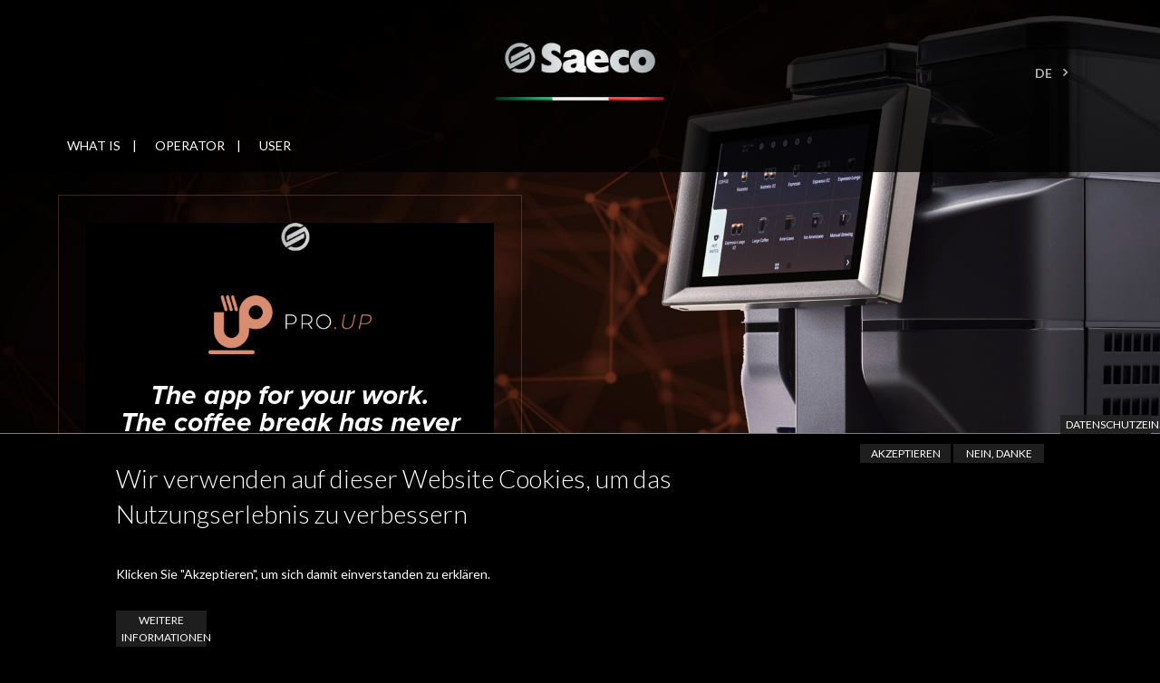

--- FILE ---
content_type: text/html; charset=UTF-8
request_url: https://www.saecoprofessional.com/de/pro-up
body_size: 9768
content:
<!DOCTYPE html>
<html lang="de" dir="ltr">
  <head>
    <meta charset="utf-8" />
<noscript><style>form.antibot * :not(.antibot-message) { display: none !important; }</style>
</noscript><link rel="canonical" href="https://www.saecoprofessional.com/de/pro-up" />
<meta name="Generator" content="Drupal 10 (https://www.drupal.org)" />
<meta name="MobileOptimized" content="width" />
<meta name="HandheldFriendly" content="true" />
<meta name="viewport" content="width=device-width, initial-scale=1.0" />
<link rel="alternate" hreflang="it" href="https://www.saecoprofessional.com/pro-up" />
<link rel="alternate" hreflang="en" href="https://www.saecoprofessional.com/en/pro-up" />
<link rel="alternate" hreflang="fr" href="https://www.saecoprofessional.com/fr/pro-up" />
<link rel="alternate" hreflang="es" href="https://www.saecoprofessional.com/es/pro-up" />
<link rel="alternate" hreflang="pt-pt" href="https://www.saecoprofessional.com/pt-pt/pro-up" />
<link rel="alternate" hreflang="de" href="https://www.saecoprofessional.com/de/pro-up" />
<script src="/sites/default/files/google_tag/saeco/google_tag.script.js?t6aabu" defer></script>

    <title>Pro.Up | Saeco Professional</title>
    <link rel="stylesheet" media="all" href="/core/modules/system/css/components/fieldgroup.module.css?t6aabu" />
<link rel="stylesheet" media="all" href="/core/modules/system/css/components/container-inline.module.css?t6aabu" />
<link rel="stylesheet" media="all" href="/core/modules/system/css/components/clearfix.module.css?t6aabu" />
<link rel="stylesheet" media="all" href="/core/modules/system/css/components/details.module.css?t6aabu" />
<link rel="stylesheet" media="all" href="/core/modules/system/css/components/hidden.module.css?t6aabu" />
<link rel="stylesheet" media="all" href="/core/modules/system/css/components/item-list.module.css?t6aabu" />
<link rel="stylesheet" media="all" href="/core/modules/system/css/components/js.module.css?t6aabu" />
<link rel="stylesheet" media="all" href="/core/modules/system/css/components/nowrap.module.css?t6aabu" />
<link rel="stylesheet" media="all" href="/core/modules/system/css/components/position-container.module.css?t6aabu" />
<link rel="stylesheet" media="all" href="/core/modules/system/css/components/reset-appearance.module.css?t6aabu" />
<link rel="stylesheet" media="all" href="/core/modules/system/css/components/resize.module.css?t6aabu" />
<link rel="stylesheet" media="all" href="/core/modules/system/css/components/system-status-counter.css?t6aabu" />
<link rel="stylesheet" media="all" href="/core/modules/system/css/components/system-status-report-counters.css?t6aabu" />
<link rel="stylesheet" media="all" href="/core/modules/system/css/components/system-status-report-general-info.css?t6aabu" />
<link rel="stylesheet" media="all" href="/core/modules/system/css/components/tablesort.module.css?t6aabu" />
<link rel="stylesheet" media="all" href="/core/misc/dropbutton/dropbutton.css?t6aabu" />
<link rel="stylesheet" media="all" href="/modules/custom/nikadevs_cms/support/css/feedback.css?t6aabu" />
<link rel="stylesheet" media="all" href="/modules/eu_cookie_compliance/css/eu_cookie_compliance.bare.css?t6aabu" />
<link rel="stylesheet" media="all" href="/libraries/mmenu/dist/mmenu.css?t6aabu" />
<link rel="stylesheet" media="all" href="/themes/custom/rhythm/css/bootstrap.min.css?t6aabu" />
<link rel="stylesheet" media="all" href="/themes/custom/rhythm/css/style.css?t6aabu" />
<link rel="stylesheet" media="all" href="/themes/custom/rhythm/css/style-responsive.css?t6aabu" />
<link rel="stylesheet" media="all" href="/themes/custom/rhythm/css/animate.min.css?t6aabu" />
<link rel="stylesheet" media="all" href="/themes/custom/rhythm/css/vertical-rhythm.min.css?t6aabu" />
<link rel="stylesheet" media="all" href="/themes/custom/rhythm/css/owl.carousel.css?t6aabu" />
<link rel="stylesheet" media="all" href="/themes/custom/rhythm/css/magnific-popup.css?t6aabu" />
<link rel="stylesheet" media="all" href="/themes/custom/rhythm/css/YTPlayer.css?t6aabu" />
<link rel="stylesheet" media="all" href="/themes/custom/rhythm/css/pizza.css?t6aabu" />
<link rel="stylesheet" media="all" href="/themes/custom/rhythm/css/drupal.css?t6aabu" />
<link rel="stylesheet" media="all" href="/themes/custom/saeco/css/custom.css?t6aabu" />
<link rel="stylesheet" media="all" href="/themes/custom/saeco/css/box.css?t6aabu" />
<link rel="stylesheet" media="all" href="https://fonts.googleapis.com/css2?family=Lato:ital,wght@0,100;0,300;0,400;0,700;0,900;1,100;1,300;1,400;1,700;1,900&amp;display=swap" />
<link rel="stylesheet" media="all" href="/themes/custom/saeco/css/cookies.css?t6aabu" />
<link rel="stylesheet" media="all" href="/themes/custom/saeco/css/isotope.css?t6aabu" />
<link rel="stylesheet" media="all" href="/themes/custom/saeco/js/shadowbox/shadowbox.css?t6aabu" />

    
  </head>
  <body class="appear-animate">
        <a href="#main-content" class="visually-hidden focusable">
      Direkt zum Inhalt
    </a>
        <noscript><iframe src="https://www.googletagmanager.com/ns.html?id=GTM-TL9275F" height="0" width="0" style="display:none;visibility:hidden"></iframe></noscript>
      <div class="dialog-off-canvas-main-canvas" data-off-canvas-main-canvas>
    
    
                              
            <div class="nd-region" style="">
    
                
      <div class="container-fluid">

        <div id="Header" class="row ">

          
            
                              <div id="header" class="col-md-12 " style="">
              
                  <div>
    <div id="block-saeco-toplogo" class="block block-block-content block-block-content55f050f0-bf60-4530-a4cc-677f216160fe mb-60">
  
    
      <div class="content">
                  <div class="field field--name-body field--type-text-with-summary field--label-hidden field__item"><div class="home-content"><div class=" home-text  box-top-site" style="padding-left: 0px; padding-right: 0px; padding-top: 0px; padding-bottom: 0px; margin-left: 0px; margin-right: 0px; margin-top: 0px; margin-bottom: 0px;">
<div class=" row top-site-row" style="padding-left: 0px; padding-right: 0px; margin-left: 0px; margin-right: 0px; margin-top: 0px; margin-bottom: 0px;">
<div class=" col-xs-12 col-sm-12 col-md-3 col-lg-3" style="padding-left: 0px; padding-right: 0px; padding-top: 0px; padding-bottom: 0px; margin-left: 0px; margin-right: 0px; margin-top: 0px; margin-bottom: 0px;">
</div>
<div class=" fadeIn col-xs-12 col-sm-12 col-md-6 col-lg-6 wow" style="padding-bottom: 0px; padding-left: 0px; padding-right: 0px; padding-top: 0px; margin-left: 0px; margin-right: 0px; margin-top: 0px; margin-bottom: 0px;">
<a class=" image-align text-align-center" align="center" href="/"><img style="width:200px;" src="/sites/default/files/logo%20saeco_0.png" alt title>
</a>
</div>
<div class=" col-xs-12 col-sm-12 col-md-3 col-lg-3 pi-text-center" style="padding-left: 0px; padding-right: 0px; padding-top: 0px; padding-bottom: 0px; margin-left: 0px; margin-right: 0px; margin-top: 0px; margin-bottom: 0px; text-align:center;">
<div class=" row pi-text-center" style="padding-left: 0px; padding-right: 0px; padding-top: 20px; padding-bottom: 0px; margin-left: 0px; margin-right: 0px; margin-top: 0px; margin-bottom: 0px; text-align:center;">
<div class=" col-xs-6 col-sm-6 col-md-6 col-lg-6 pi-text-center" style=" text-align:center;">
<div class=" row pi-text-center" style="padding-left: 0px; padding-right: 0px; padding-top: 0px; padding-bottom: 0px; text-align:center;">
<div class=" pi-text-center" style=" text-align:center;"><div id="block-cercatopright" class="block block-block-content block-block-content68573cb9-1709-4ccf-9474-be93a2f90b90 mb-60">
  
    
      <div class="content">
                  <div class="field field--name-body field--type-text-with-summary field--label-hidden field__item"><div class="search-block-form form block block-search block-search-form-block mb-60" data-drupal-selector="search-block-form" id="block-saeco-search" role="search">
  
    
      <div class="content">
      <form action="/de/search/site" method="get" id="search-block-form" accept-charset="UTF-8">
  <div class="search-wrap"><span class="search-button button-js animate" type="submit" title="Start Search"><i class="fa fa-search"></i></span><div class="form-group js-form-item form-item js-form-type-search form-item-keys js-form-item-keys form-no-label">
      <label for="edit-keys" class="visually-hidden">Suche</label>
        <input title="Die Begriffe eingeben, nach denen gesucht werden soll." data-drupal-selector="edit-keys" class="input-md form-control round form-search" type="search" id="edit-keys" name="keys" value="" size="15" maxlength="128" />

        </div>
</div><div class="hidden form-actions js-form-wrapper form-wrapper" data-drupal-selector="edit-actions" id="edit-actions"><input data-drupal-selector="edit-submit" class="btn-medium btn btn-mod btn-round button js-form-submit form-submit" type="submit" id="edit-submit" value="Suche" />
</div>

</form>

    </div>
  </div>

 </div>
      
    </div>
  </div>
</div>
</div>
</div>
<div class=" col-xs-6 col-sm-6 col-md-6 col-lg-6 pi-text-center" style="padding-left: 10px; text-align:center;">
<div class=" row pi-text-center" style="padding-left: 0px; padding-right: 0px; padding-top: 0px; padding-bottom: 0px; text-align:center;">
<div class=" menu-lingua pi-text-center" style="margin-left: 10px; text-align:center;"><div id="block-dropdownlanguage" class="block block-dropdown-language block-dropdown-languagelanguage-interface mb-60">
  
    
      <div class="content">
        <div class="dropbutton-wrapper" data-drupal-ajax-container><div class="dropbutton-widget"><ul class="dropdown-language-item dropbutton"><li><span class="language-link active-language">DE</span></li><li><a href="/pro-up" class="language-link" hreflang="it">IT</a></li><li><a href="/en/pro-up" class="language-link" hreflang="en">EN</a></li><li><a href="/fr/pro-up" class="language-link" hreflang="fr">FR</a></li><li><a href="/es/pro-up" class="language-link" hreflang="es">ES</a></li><li><a href="/pt-pt/pro-up" class="language-link" hreflang="pt-pt">PT-PT</a></li></ul></div></div>
    </div>
  </div>
</div>
</div>
</div>
</div>
</div>
</div>
</div></div>
 </div>
      
    </div>
  </div>
<div id="block-responsivemenumobileicon-2" class="responsive-menu-toggle-wrapper responsive-menu-toggle block block-responsive-menu block-responsive-menu-toggle mb-60">
  
    
      <div class="content">
      <a id="toggle-icon" class="toggle responsive-menu-toggle-icon" title="Menu" href="#off-canvas">
  <span class="icon"></span><span class="label">Menü</span>
</a>
    </div>
  </div>
<nav role="navigation" aria-labelledby="block-menuproup-menu" id="block-menuproup">
            
  <h2 class="visually-hidden" id="block-menuproup-menu">MENU PRO UP</h2>
  

        
              <li>
                        <a href = "/de/pro-up#cose" >WHAT IS
          
          
        </a>
              </li>
          <li>
                        <a href = "/de/pro-up#coffe-and-style" >OPERATOR
          
          
        </a>
              </li>
          <li>
                        <a href = "/de/pro-up#utente" >USER
          
          
        </a>
              </li>
      


  </nav>
<div id="block-saeco-content" class="block block-system block-system-main-block mb-60">
  
    
      <div class="content">
      <span>
  
      
    
                          
                 
    <style>
    
        .margin-macchina{
            margin-top: -60px;
        }
        
              
        
            .search-block-form{
            display: none;
            }
        
                 
    </style>
    
      
    
            
         
   <link rel="stylesheet" href="https://use.typekit.net/rkz1jdx.css">
   
   
        <div class="taxonomy-bg">
            
            <!-- On -->
            
            
                           
             <div id="video-0" class="div-top-taxonomy-video" style="background-color:;">        
                     
                     <div class="img-top-taxonomy-100" style="background-image: url('/sites/default/files/2022-12/magic_laterale_dx.jpg');"></div>
                    
                    
                    
                    <div class="home-content">
                    <div class="box-top-taxonomy">
                        
                       
                      
                        
                        <div class=" row text-white pi-text-center">
                            
                            
                           
                            
                            
                                <div class="outer-taxonomy">
                                <div class="middle-taxonomy">
                                <div class="inner-taxonomy">
                                    
                                    
                                    
                                    
                                    
                                    <div class="box-top-taxonomy-left proup-box" >
                                        
                                         
                                        
                                        
                                       
                                <div style="background-color:#000000;color: #ffffff;">
                            <span class="logo-top">            <div class="field field--name-field-logo-top field--type-image field--label-hidden field__item">  <img loading="lazy" src="/sites/default/files/2022-05/logomark_proup.png" width="247" height="199" alt="" />

</div>
      </span>
                                <p>            <div class="field field--name-field-titolo-top field--type-string-long field--label-hidden field__item">The app for your work.<br />
The coffee break has never <br />
been so smart.</div>
      </p>
                                <p></p>
                                <p></p>
                                   
                                        
                                <p style="padding-bottom:15px;"><a href="#coffe-and-style" class="bottom_scroll" style="color: #ffffff"><i style="color: #ffffff;border:1px solid #ffffff;" class=" fa fa-angle-down ico-circle-bottom-relative"></i></a></p>

                                    
                                     
                                         <div class="box-proup-box"></div>
                                        </div>
                                        
                                        
                                        
                                        
                                        
                        </div>    
                                    
                       
               
                                    
                                </div>
                                </div>

                                </div>
                            
                        
                    </div>
                        
                            
                        
                        
                </div> 
                        
                
                        
                        
                                    
                   
                </div>   
           
                 
            
                </div> 
            
             <div> 
            
            
                              
                  
                 
                                         <div class="home-content">
                                <div class="field field--name-field-box-1 field--type-text-long field--label-hidden field__item"><div class="home-content"><div class=" home-text" style="padding-left: 0px; padding-right: 0px; padding-top: 0px; padding-bottom: 0px; margin-left: 0px; margin-right: 0px; margin-top: 0px; margin-bottom: 0px;" id="coffe-and-style">
<div class=" row text-black" style="padding-top: 50px; padding-bottom: 50px; background-color: #ffffff;">
<div class=" col-xs-12 col-sm-12 col-md-12 col-lg-2">
</div>
<div class=" col-xs-12 col-sm-12 col-md-12 col-lg-3">
<h4 class=" align-left font-alt uppercase black fw-600 bottom_scroll" id="operatore">OPERATOR
</h4>
<div class=" title-proup pi-text-center" style="padding-top: 0px; margin-top: 0px; padding-bottom: 20px; text-align:left;"><p>The app for your work,<br>simply with your devices.</p></div>
<div class=" pi-text-center" style="padding-top: 0px; margin-top: 0px; font-size:12px; padding-bottom: 20px; text-align:left;"><p>Pro.Up is a practical and innovative tool for online management of the Saeco coffee machines that use the Pro.Up application.</p><p>&nbsp;</p><p>Thanks to the dedicated portal, the operator will be able to manage and monitor an unlimited series of coffee machines connected in multiple areas, for multi-profile management (operator, technician, user).&nbsp;<br>From the intuitive web interface, the operator can control his network and manage credits, alarms, statistics.</p><p>Pro.Up can be used with smartphones by both technicians, to easily activate and configure the coffee machine remotely, and by the user with in-app selection.</p></div>
<div class=" pi-text-center" style="margin-top: 60px; text-align:left;">
<div class="mb-10"><a class=" fadeIn btn btn-mod btn-gray-w btn-large btn-round wow" target="_blank" data-wow-delay="0.30s" href="https://saecoprofessional.com/sites/default/files/2023-01/proup_operator_en_web_pagine_singole.pdf">DOWNLOAD OPERATOR BROCHURE</a></div>
</div>
</div>
<div class=" col-xs-12 col-sm-12 col-md-12 col-lg-5" style="margin-left: 0px; margin-right: 0px; margin-top: 0px; margin-bottom: 0px; padding-top: 35px;">
<span class=" image-align text-align-center" align="center"><img style src="/sites/default/files/Immagine%20desktop_0.png" alt title>
</span>
</div>
<div class=" col-xs-12 col-sm-12 col-md-12 col-lg-2">
</div>
</div>
<div class=" bg-cover row text-white" style="padding-top: 50px; padding-bottom: 50px; background-color: #000000; background-image: url(&quot;https://www.saecoprofessional.com/sites/default/files/immagine%202.jpg&quot;); background-position: right;min-height:400px;background-repeat: no-repeat; background-size: cover;">
<div class=" col-xs-12 col-sm-12 col-md-12 col-lg-2">
</div>
<div class=" col-xs-12 col-sm-12 col-md-12 col-lg-4" style="padding-top: 50px;">
<div class=" row" style="padding-bottom: 20px;">
<div class=" col-xs-1 col-sm-1 col-md-1 col-lg-1 pi-text-center" style="width:70px; text-align:left;">
<span class=" image-align text-align-left pi-text-center" align="left" style=" text-align:left;"><img style="width:40px;height:40px;" src="/sites/default/files/Icona%201.png" alt title>
</span>
</div>
<div class=" col-xs-10 col-sm-10 col-md-10 col-lg-10" style="padding-top: 8px;">
<div class=" pi-text-center" style="padding-top: 0px; margin-top: 0px; padding-bottom: 20px; text-align:left;"><p>Portal dedicated to operators</p></div>
</div>
</div>
<div class=" row" style="padding-bottom: 20px;">
<div class=" col-xs-1 col-sm-1 col-md-1 col-lg-1 pi-text-center" style="width:70px; text-align:left;">
<span class=" image-align text-align-left pi-text-center" align="left" style=" text-align:left;"><img style="width:40px;height:40px;" src="/sites/default/files/icona2.png" alt title>
</span>
</div>
<div class=" col-xs-10 col-sm-10 col-md-10 col-lg-10" style="padding-top: 8px;">
<div class=" pi-text-center" style="padding-top: 0px; margin-top: 0px; padding-bottom: 20px; text-align:left;"><p>Works with Bluetooth</p></div>
</div>
</div>
<div class=" row" style="padding-bottom: 20px;">
<div class=" col-xs-1 col-sm-1 col-md-1 col-lg-1 pi-text-center" style="width:70px; text-align:left;">
<span class=" image-align text-align-left pi-text-center" align="left" style=" text-align:left;"><img style="width:40px;height:40px;" src="/sites/default/files/icona3.png" alt title>
</span>
</div>
<div class=" col-xs-10 col-sm-10 col-md-10 col-lg-10" style="padding-top: 8px;">
<div class=" pi-text-center" style="padding-top: 0px; margin-top: 0px; padding-bottom: 20px; text-align:left;"><p>Multi-area and multi-profile management</p></div>
</div>
</div>
</div>
<div class=" col-xs-12 col-sm-12 col-md-12 col-lg-4" style="margin-left: 0px; margin-right: 0px; margin-top: 0px; margin-bottom: 0px;">
</div>
<div class=" col-xs-12 col-sm-12 col-md-12 col-lg-2">
</div>
</div>
</div></div>
 </div>
      
                </div> 
                                                     
                                  <div class="bg-video">
                    <div class="container spaziatore-padding-top spaziatore-padding-bottom">
                        <div id="video">
                            <iframe id="video-iframe" width="100%" height="600" src="https://www.youtube.com/embed//wSWk2J632Cg?showinfo=0&autohide=1&hd=1&rel=0&enablejsapi=1&mute=1" allow="autoplay; encrypted-media" frameborder="0" allowfullscreen></iframe>
                        </div> 
                    </div>
                </div>
                     
                      
                     
                                                  
            
                        
                            <div class="home-content">
                                <div class="field field--name-field-box-2 field--type-text-long field--label-hidden field__item"><div class="home-content"><div class=" home-text" style="padding-left: 0px; padding-right: 0px; padding-top: 0px; padding-bottom: 0px; margin-left: 0px; margin-right: 0px; margin-top: 0px; margin-bottom: 0px;" id="utente">
<div class=" row text-black" style="padding-top: 50px; padding-bottom: 50px; background-color: #ffffff;">
<div class=" col-xs-12 col-sm-12 col-md-12 col-lg-2">
</div>
<div class=" col-xs-12 col-sm-12 col-md-12 col-lg-3" style="padding-right: 40px; padding-bottom: 40px;">
<h4 class=" align-left font-alt uppercase black fw-600 bottom_scroll">USER
</h4>
<div class=" title-proup pi-text-center" style="padding-top: 0px; margin-top: 0px; padding-bottom: 20px; text-align:left;"><p>Use Pro.Up to manage your credits and dispensing of your favourite beverages directly from your smartphone.</p></div>
<div class=" pi-text-center" style="padding-top: 0px; margin-top: 0px; font-size:12px; padding-bottom: 20px; text-align:left;"><p>The future of the coffee break is already here: you can use your Bluetooth connection to connect to the coffee machine using the Pro.Up mobile app.<br><br>With Pro.Up you can manage the dispensing of your favourite beverage directly from your smartphone, for an entirely touchless experience.</p></div>
<div class=" pi-text-center" style="margin-top: 30px; text-align:left;">
<div class="mb-10"><a class=" fadeIn btn btn-mod btn-gray-w btn-large btn-round wow" target="_blank" data-wow-delay="0.30s" href="https://saecoprofessional.com/sites/default/files/2023-01/proup_user_en_web_pagine_singole_0.pdf">DOWNLOAD USER BROCHURE</a></div>
</div>
<div class=" pi-text-center" style="margin-top: 30px; text-align:left;">
<div class="mb-10"><a class=" fadeIn btn btn-mod btn-gray-w btn-large btn-round wow" target="_blank" data-wow-delay="0.30s" href="https://saecoprofessional.com/sites/default/files/2023-01/proup_flyer_web_en_0.pdf">DOWNLOAD USER FLYER</a></div>
</div>
</div>
<div class=" col-xs-12 col-sm-12 col-md-12 col-lg-5" style="margin-left: 0px; margin-right: 0px; margin-top: 0px; margin-bottom: 0px;">
<span class=" image-align text-align-center" align="center"><img style src="/sites/default/files/Immagine%203_0.png" alt title>
</span>
</div>
<div class=" col-xs-12 col-sm-12 col-md-12 col-lg-2">
</div>
</div>
<div class=" row text-white" style="padding-top: 50px; padding-bottom: 50px; background-color: #000000;">
<div class=" col-xs-12 col-sm-12 col-md-12 col-lg-2">
</div>
<div class=" col-xs-12 col-sm-12 col-md-12 col-lg-4" style="padding-top: 20px;">
<div class=" title-proup pi-text-center" style="padding-top: 0px; margin-top: 0px; padding-bottom: 20px; text-align:left;"><p>Just a few taps are needed:</p></div>
<div class=" row" style="padding-bottom: 20px; padding-top: 20px;">
<div class=" col-xs-1 col-sm-1 col-md-1 col-lg-1 col-xs-2 col-sm-2 col-md-2 col-lg-2 pi-text-center" style="width:70px; text-align:left;">
<span class=" image-align text-align-left pi-text-center" align="left" style=" text-align:left;"><img style="width:40px;height:40px;" src="/sites/default/files/icona4.png" alt title>
</span>
</div>
<div class=" col-xs-10 col-sm-10 col-md-10 col-lg-10" style="padding-top: 8px;">
<div class=" pi-text-center" style="padding-top: 0px; margin-top: 0px; padding-bottom: 20px; text-align:left;"><p>Download the app from App Store® or Google Play®</p></div>
</div>
</div>
<div class=" row" style="padding-bottom: 20px;">
<div class=" col-xs-1 col-sm-1 col-md-1 col-lg-1 pi-text-center" style="width:70px; text-align:left;">
<span class=" image-align text-align-left pi-text-center" align="left" style=" text-align:left;"><img style="width:40px;height:40px;" src="/sites/default/files/icona5.png" alt title>
</span>
</div>
<div class=" col-xs-10 col-sm-10 col-md-10 col-lg-10" style="padding-top: 8px;">
<div class=" pi-text-center" style="padding-top: 0px; margin-top: 0px; padding-bottom: 20px; text-align:left;"><p>Connect via Bluetooth to the compatible Saeco machines</p></div>
</div>
</div>
<div class=" row" style="padding-bottom: 20px;">
<div class=" col-xs-1 col-sm-1 col-md-1 col-lg-1 pi-text-center" style="width:70px; text-align:left;">
<span class=" image-align text-align-left pi-text-center" align="left" style=" text-align:left;"><img style="width:40px;height:40px;" src="/sites/default/files/icona6.png" alt title>
</span>
</div>
<div class=" col-xs-10 col-sm-10 col-md-10 col-lg-10" style="padding-top: 8px;">
<div class=" pi-text-center" style="padding-top: 0px; margin-top: 0px; padding-bottom: 20px; text-align:left;"><p>Manage your credits</p></div>
</div>
</div>
<div class=" row" style="padding-bottom: 20px;">
<div class=" col-xs-1 col-sm-1 col-md-1 col-lg-1 pi-text-center" style="width:70px; text-align:left;">
<span class=" image-align text-align-left pi-text-center" align="left" style=" text-align:left;"><img style="width:40px;height:40px;" src="/sites/default/files/icona7.png" alt title>
</span>
</div>
<div class=" col-xs-10 col-sm-10 col-md-10 col-lg-10" style="padding-top: 8px;">
<div class=" pi-text-center" style="padding-top: 0px; margin-top: 0px; padding-bottom: 20px; text-align:left;"><p>Choose your beverage directly from your smartphone</p></div>
</div>
</div>
</div>
<div class=" col-xs-12 col-sm-12 col-md-12 col-lg-2" style="margin-left: 0px; margin-right: 0px; margin-top: 0px; margin-bottom: 0px;">
<span class=" image-align text-align-center" align="center"><img style src="/sites/default/files/Magic.png" alt title>
</span>
</div>
<div class=" col-xs-12 col-sm-12 col-md-12 col-lg-4">
</div>
</div>
<div class=" row text-black" style="background-color: #ffffff; min-height:400px;">
<div class=" bg-cover col-xs-12 col-sm-12 col-md-12 col-lg-6" style="background-image: url(&quot;https://www.saecoprofessional.com/sites/default/files/immagine%204_0.jpg&quot;); background-position: right;min-height:400px;background-repeat: no-repeat; background-size: cover;">
</div>
<div class=" col-xs-12 col-sm-12 col-md-12 col-lg-3 pi-text-center" style="padding-left: 50px; padding-top: 80px; padding-bottom: 80px; text-align:left;">
<div class=" title-proup" style="padding-bottom: 30px;"><p>Innovative, secure and easy to use.</p></div>
<p>Thanks to the app, which can be downloaded for free from App Store® and Google Play®, or from the QR code on the coffee machine, the user can manage credits requests and the dispensing of beverages from the coffee machine directly from his smartphone, in a simple and intuitive way, for a fully touchless experience thanks to the Bluetooth connection.</p><p>&nbsp;</p><p>Saeco Pro.Up is available on Magic and Royal.</p>
</div>
</div>
<div class=" bg-cover row text-white" style="background-color: #000000; background-image: url(&quot;https://www.saecoprofessional.com/sites/default/files/Sfondo%20erogazione.jpg&quot;); background-repeat: no-repeat; background-size: cover;background-position: center;">
<div class=" col-xs-12 col-sm-12 col-md-12 col-lg-12 pi-text-center" style=" text-align:center;">
<span class=" image-align text-align-center" align="center" style="padding-top: 50px;"><img style src="/sites/default/files/Erogazione%20tazzina_1591749151.png" alt title>
</span>
</div>
</div>
<div class=" row text-white" style="background-color: #000000; background-repeat: no-repeat; background-size: cover;background-position: center;">
<div class=" col-xs-12 col-sm-12 col-md-12 col-lg-3 pi-text-center" style=" text-align:center;">
</div>
<div class=" col-xs-12 col-sm-12 col-md-12 col-lg-3 pi-text-center" style="padding-top: 30px; padding-bottom: 30px; text-align:center;">
<div class=" pi-text-center" style="padding-left: 15px; text-align:left;"><p>Download the app from:</p></div>
<div class=" row">
<div class=" col-lg-6">
<a class=" image-align text-align-center" align="center" style="padding-top: 50px;" href="https://apps.apple.com/it/app/saeco-pro-up/id1575377418"><img style src="/sites/default/files/AppStore.png" alt title>
</a>
</div>
<div class=" col-lg-6">
<a class=" image-align text-align-center" align="center" style="padding-top: 50px;" href="https://play.google.com/store/apps/details?id=com.evocagroup.saeco_pro_app&amp;gl=IT"><img style src="/sites/default/files/Google%20Play.png" alt title>
</a>
</div>
</div>
</div>
<div class=" col-xs-12 col-sm-12 col-md-12 col-lg-2" style="padding-top: 30px; padding-bottom: 30px;">
<div class=" pi-text-center" style="padding-left: 15px; text-align:left;"><p>Or by using this QR code:</p></div>
<div class=" row">
<div class=" col-lg-12">
<span class=" image-align text-align-left" align="left" style="padding-top: 50px;"><img style src="/sites/default/files/qr-code.jpg" alt title>
</span>
</div>
</div>
</div>
<div class=" col-xs-12 col-sm-12 col-md-12 col-lg-2 pi-text-center" style="padding-top: 30px; padding-bottom: 30px; text-align:center;">
<div class=" pi-text-center" style="padding-bottom: 0px; margin-bottom: 0px; text-align:center;"><p>Powered by</p></div>
<div class=" row" style="padding-bottom: 30px; padding-top: -10px;">
<div class=" col-lg-12">
<span class=" image-align text-align-center" align="center" style="padding-top: 50px;"><img style src="/sites/default/files/Newis.png" alt title>
</span>
</div>
</div>
</div>
<div class=" col-xs-12 col-sm-12 col-md-12 col-lg-2 pi-text-center" style=" text-align:center;">
</div>
</div>
</div></div>
 </div>
      
                </div> 
                         
                        
                                                  
        </div> 
            
          
                 
        </div>    
                   
    
           
          
            
            
            <div id="bottom"></div>
            
                     
            
            <div class="home-content bg-modelli">
               <div class="container">            <div class="field field--name-body field--type-text-with-summary field--label-hidden field__item"><div class=" fadeIn wow"></div>
</div>
      </div>   
                                 
                                
                
                
                
                 
                
            </div>  
            
            
           
            
            
                           
            
            
     
            
            
   
    
    </span>

    </div>
  </div>

  </div>


                              </div>
              
            
          
            
          
            
          
            
          
            
          
            
          
            
          
        </div>

      </div>

            </div>
    

                              
            <div class="nd-region" style="">
    
                
      <div class="container">

        <div id="Content" class="row ">

          
            
          
            
          
            
                              <div id="content" class="col-md-12 " style="">
              
                  <div>
    <div data-drupal-messages-fallback class="hidden"></div>

  </div>


                              </div>
              
            
          
            
          
            
          
            
          
            
          
        </div>

      </div>

            </div>
    

                              
            <div class="nd-region" style="">
    
                
      <div class="container-fluid">

        <div id="Content-Full-Width" class="row ">

          
            
          
            
          
            
          
            
          
            
          
            
          
            
          
        </div>

      </div>

            </div>
    

                              
            <div class="nd-region" style="">
    
                
      <div class="container-fluid">

        <div id="Footer" class="row ">

          
            
          
            
          
            
          
            
          
            
          
            
          
            
                              <div id="footer" class="col-md-12 " style="">
              
                  <div>
    <div id="block-footersite" class="block block-block-content block-block-content1dadca5e-760e-4803-a6df-12375ca2b16b mb-60">
  
    
      <div class="content">
                  <div class="field field--name-body field--type-text-with-summary field--label-hidden field__item"><div class=" footer-border">
<div class=" container" style="padding-bottom: 20px;">
<div class=" row pi-text-center" style=" text-align:center;">
<div class=" pi-text-center" style="padding-top: 20px; padding-bottom: 20px; text-align:center;">
<div id="block-iscrizionenewsletter" class="block block-block-content block-block-contente8ea1f8c-3dc5-45ff-96ee-6a390a681a3c mb-60">
  
    
      <div class="content">
                  <div class="field field--name-body field--type-text-with-summary field--label-hidden field__item"><div class="button-subscribe-newsletter">
<div class="button-subscribe-newsletter-center">
<div class="button-subscribe-newsletter-title"><a href="/newsletter">ABONNIEREN SIE UNSEREN NEWSLETTER</a></div>

<div class="button-subscribe-newsletter-text"><a href="/newsletter">Bleiben Sie auf dem Laufenden über alle Neuigkeiten von Saeco Professional</a></div>
</div>
</div>
</div>
      
    </div>
  </div>

</div>
</div>
</div>
</div>
<div class=" footer-border">
<div class=" container" style="padding-bottom: 20px;">
<div class=" row">
<div class=" col-xs-12 col-sm-4 col-md-4 col-lg-4">
<div class=" text footer-saeco-coffee-spa"><h5 class="uppercase">EVOCA S.P.A. - P. I. 05035600963</h5></div>
<div class=" menu-list footer-menu-box-left"><nav role="navigation" aria-labelledby="block-menufooter1-menu" id="block-menufooter1">
            
  <h2 class="visually-hidden" id="block-menufooter1-menu">Menu Footer 1 - de</h2>
  

        
              <li>
                        <a href = "/de/termini-e-condizioni" >Geschäftsbedingungen
          
          
        </a>
              </li>
          <li>
                        <a href = "/de/privacy" >Haftungsausschluss
          
          
        </a>
              </li>
          <li>
                        <a href = "/de/node/41" >Cookie-Richtlinie
          
          
        </a>
              </li>
      


  </nav>
</div>
</div>
<div class=" col-xs-12 col-sm-4 col-md-4 col-lg-4 logo-footer">
<a class=" image-align text-align-center margin-top-60-desktop" align="center" href="/"><img style src="/sites/default/files/logo-saeco_0.png" alt title>
</a>
</div>
<div class=" col-xs-12 col-sm-4 col-md-4 col-lg-4 pi-text-center" style=" text-align:left;">
<div class=" text hidden-mobile" style="margin-left: 100px;"><h5 class="uppercase">&nbsp;</h5></div>
<div class=" menu-list footer-menu-box-right"><nav role="navigation" aria-labelledby="block-footermenu2-menu" id="block-footermenu2">
            
  <h2 class="visually-hidden" id="block-footermenu2-menu">Footer Menu 2 de</h2>
  

        
              <li>
                        <a href = "/de/coffee-machines" > KAFFEE MASCHINEN
          
          
        </a>
              </li>
          <li>
                        <a href = "/de/pro-up" >APP
          
          
        </a>
              </li>
          <li>
                        <a href = "https://www.saecoprofessional.com/accessoires" >ZUBEHÖR
          
          
        </a>
              </li>
          <li>
                        <a href = "/de/maintenance-service" > WARTUNGSSERVICE
          
          
        </a>
              </li>
      


  </nav>
</div>
</div>
</div>
<div class=" row" style="padding-bottom: 20px;">
<div class=" col-xs-12 col-sm-4 col-md-4 col-lg-4 align-left-desktop">
<div class=" margin-top-30-desktop"><a href="https://www.evocagroup.com/" target="_blank">www.evocagroup.com</a></div>
</div>
<div class=" col-xs-12 col-sm-4 col-md-4 col-lg-4">
<div class=" pi-text-center" style="margin-top: 30px; text-align:center;"><div id="block-social" class="block block-block-content block-block-content24679662-fc8e-4daa-91f0-ef6c9bbab9d5 mb-60">
  
    
      <div class="content">
                  <div class="field field--name-body field--type-text-with-summary field--label-hidden field__item"><p><a href="https://linkedin.com/company/saecoprofessional" target="_blank">Linkedin</a> | <a href="https://www.instagram.com/saecoprofessional/" target="_blank">Instagram</a> | <a href="https://www.facebook.com/SaecoProfessional/" target="_blank">Facebook</a> | <a href="https://www.youtube.com/channel/UC4ic64LYUSdmZM9z8DOF3wA" target="_blank">YouTube</a></p>
</div>
      
    </div>
  </div>
</div>
</div>
<div class=" col-xs-12 col-sm-4 col-md-4 col-lg-4 pi-text-center" style=" text-align:left;">
<div class=" menu-list align-right-desktop margin-top-30-desktop"><nav role="navigation" aria-labelledby="block-areariservata-menu" id="block-areariservata">
            
  <h2 class="visually-hidden" id="block-areariservata-menu"> Bereich Riserva</h2>
  

        
              <li>
                        <a href = "/de/area-riservata" >Bereich Riserva
          
          
        </a>
              </li>
      


  </nav>
</div>
</div>
</div>
</div>
</div>
 </div>
      
    </div>
  </div>

  </div>


                              </div>
              
            
          
        </div>

      </div>

            </div>
    



<div class="local-scroll">
  <a href="#top" class="link-to-top"><i class="fa fa-caret-up"></i></a>
</div>
  </div>

    <script src="//maps.googleapis.com/maps/api/js?key=" type="text/javascript"></script>
    <div class="off-canvas-wrapper"><div id="off-canvas">
              <ul>
                    <li class="menu-item--_d5b4f20-aeb8-43e1-a9eb-fdc31224eb10 menu-name--menu-mobile">
        <a href="/de/geschichte" data-drupal-link-system-path="node/2">About Saeco Professional</a>
              </li>
                <li class="menu-item--b61e8149-c464-4f5b-8a4e-3b5659c265bd menu-name--menu-mobile menu-item--active-trail">
        <span>Prodotti</span>
                                <ul>
                    <li class="menu-item--c9849b27-3d43-4edf-949b-eb6342b391ee menu-name--menu-mobile">
        <a href="/de/coffee-machines" data-drupal-link-system-path="taxonomy/term/1">COFFEE MACHINES</a>
                                <ul>
                    <li class="menu-item--a3e66291-61d2-49dd-bc4c-6989df8c4e2e menu-name--menu-mobile">
        <a href="/de/coffee-machines/bean-to-cup" data-drupal-link-system-path="taxonomy/term/5">Bean to cup</a>
                                <ul>
                    <li class="menu-item--d7c6356f-95ff-41b1-869a-c0a80a4c4018 menu-name--menu-mobile">
        <a href="/de/coffee-machines/bean-to-cup/royal" data-drupal-link-system-path="taxonomy/term/7">Royal</a>
              </li>
                <li class="menu-item--_e6442a4-22d5-4789-8707-6a462a59d73a menu-name--menu-mobile">
        <a href="/de/coffee-machines/bean-to-cup/aulika-evo" data-drupal-link-system-path="taxonomy/term/8"> Aulika Evo</a>
              </li>
                <li class="menu-item--_c8f4b5b-2c5e-4d8e-82f3-00847cf9fed9 menu-name--menu-mobile">
        <a href="/de/coffee-machines/bean-to-cup/iperautomatica-premium" data-drupal-link-system-path="taxonomy/term/9"> Iperautomatica Premium</a>
              </li>
                <li class="menu-item--c1d2af7a-f9b0-436e-beed-b6f3b14b206f menu-name--menu-mobile">
        <a href="/de/coffee-machines/bean-to-cup/phedra-evo" data-drupal-link-system-path="taxonomy/term/10"> Phedra Evo</a>
              </li>
                <li class="menu-item--_092ad16-3553-4096-8343-3811957c02af menu-name--menu-mobile">
        <a href="/de/coffee-machines/bean-to-cup/se50" data-drupal-link-system-path="node/58">SE50</a>
              </li>
        </ul>
  
              </li>
                <li class="menu-item--_0865ec7-cda5-4289-a0ae-0afa5ac40097 menu-name--menu-mobile">
        <a href="/de/coffee-machines/capsule-pod-machines" data-drupal-link-system-path="taxonomy/term/6">Capsule/Pod Machines</a>
                                <ul>
                    <li class="menu-item--_f4c4dec-9f83-40ee-8420-7e3e583366cf menu-name--menu-mobile">
        <a href="/de/coffee-machines/capsule-pod-machines/area" data-drupal-link-system-path="taxonomy/term/14">Area</a>
              </li>
        </ul>
  
              </li>
        </ul>
  
              </li>
                <li class="menu-item--_2ccf3a1-eaa1-4f92-b36d-7d39709efaf1 menu-name--menu-mobile">
        <a href="/vending-machines">VENDING MACHINES</a>
                                <ul>
                    <li class="menu-item--d4173cce-fc52-42f1-8714-d081d53f338c menu-name--menu-mobile">
        <a href="/vending-machines/oasi">Oasi</a>
              </li>
                <li class="menu-item--_377c987-cba2-408a-a0a6-db09a707f9ae menu-name--menu-mobile">
        <a href="/vending-machines/artico">Artico</a>
              </li>
        </ul>
  
              </li>
                <li class="menu-item--_65630a0-19cd-4aed-a12e-3731c692f865 menu-name--menu-mobile menu-item--active-trail">
        <a href="/software">SOFTWARE</a>
                                <ul>
                    <li class="menu-item--_6e70733-f7c1-470c-9402-e2bc6871ac85 menu-name--menu-mobile menu-item--active-trail">
        <a href="/de/pro-up" data-drupal-link-system-path="taxonomy/term/34" class="is-active" aria-current="page">Pro.Up</a>
              </li>
        </ul>
  
              </li>
                <li class="menu-item--_aa661ca-2cc9-47ab-a991-86980ff4cfd1 menu-name--menu-mobile">
        <a href="/accessories">ACCESSORIES</a>
              </li>
                <li class="menu-item--_11da063-1e8b-459e-b339-f40b62d57b1d menu-name--menu-mobile">
        <a href="/de/maintenance-service" data-drupal-link-system-path="taxonomy/term/4">MAINTENANCE &amp; SERVICE</a>
              </li>
        </ul>
  
              </li>
                <li class="menu-item--_f76faf9-02e4-4b35-88be-df17414a4698 menu-name--menu-mobile">
        <a href="/de/news" data-drupal-link-system-path="node/57">News</a>
              </li>
                <li class="menu-item--_1124215-3777-4163-939b-973c442eb56b menu-name--menu-mobile">
        <a href="/de/contatti" data-drupal-link-system-path="node/3">Contatti</a>
              </li>
        </ul>
  

</div></div>
    <script type="application/json" data-drupal-selector="drupal-settings-json">{"path":{"baseUrl":"\/","pathPrefix":"de\/","currentPath":"taxonomy\/term\/34","currentPathIsAdmin":false,"isFront":false,"currentLanguage":"de"},"pluralDelimiter":"\u0003","suppressDeprecationErrors":true,"responsive_menu":{"position":"left","theme":"theme-dark","pagedim":"pagedim","modifyViewport":false,"use_bootstrap":false,"breakpoint":"(min-width: 960px)","drag":false,"pageWrapper":false},"eu_cookie_compliance":{"cookie_policy_version":"1.0.0","popup_enabled":true,"popup_agreed_enabled":false,"popup_hide_agreed":false,"popup_clicking_confirmation":false,"popup_scrolling_confirmation":false,"popup_html_info":"\u003Cbutton type=\u0022button\u0022 class=\u0022eu-cookie-withdraw-tab\u0022\u003EDatenschutzeinstellungen\u003C\/button\u003E\n\u003Cdiv aria-labelledby=\u0022popup-text\u0022  class=\u0022eu-cookie-compliance-banner eu-cookie-compliance-banner-info eu-cookie-compliance-banner--opt-in\u0022\u003E\n  \u003Cdiv class=\u0022popup-content info eu-cookie-compliance-content\u0022\u003E\n        \u003Cdiv id=\u0022popup-text\u0022 class=\u0022eu-cookie-compliance-message\u0022 role=\u0022document\u0022\u003E\n      \u003Ch2\u003EWir verwenden auf dieser Website Cookies, um das Nutzungserlebnis zu verbessern\u003C\/h2\u003E\u003Cp\u003EKlicken Sie \u0022Akzeptieren\u0022, um sich damit einverstanden zu erkl\u00e4ren.\u003C\/p\u003E\n              \u003Cbutton type=\u0022button\u0022 class=\u0022find-more-button eu-cookie-compliance-more-button\u0022\u003EWeitere Informationen\u003C\/button\u003E\n          \u003C\/div\u003E\n\n    \n    \u003Cdiv id=\u0022popup-buttons\u0022 class=\u0022eu-cookie-compliance-buttons\u0022\u003E\n            \u003Cbutton type=\u0022button\u0022 class=\u0022agree-button eu-cookie-compliance-secondary-button\u0022\u003EAkzeptieren\u003C\/button\u003E\n              \u003Cbutton type=\u0022button\u0022 class=\u0022decline-button eu-cookie-compliance-default-button\u0022\u003ENein, danke\u003C\/button\u003E\n          \u003C\/div\u003E\n  \u003C\/div\u003E\n\u003C\/div\u003E","use_mobile_message":false,"mobile_popup_html_info":"\u003Cbutton type=\u0022button\u0022 class=\u0022eu-cookie-withdraw-tab\u0022\u003EDatenschutzeinstellungen\u003C\/button\u003E\n\u003Cdiv aria-labelledby=\u0022popup-text\u0022  class=\u0022eu-cookie-compliance-banner eu-cookie-compliance-banner-info eu-cookie-compliance-banner--opt-in\u0022\u003E\n  \u003Cdiv class=\u0022popup-content info eu-cookie-compliance-content\u0022\u003E\n        \u003Cdiv id=\u0022popup-text\u0022 class=\u0022eu-cookie-compliance-message\u0022 role=\u0022document\u0022\u003E\n      \u003Ch2\u003EAuf dieser Seite werden Cookies verwendet.\u003C\/h2\u003E\u003Cp\u003EMit dem Antippen der Schaltfl\u00e4che \u003Cem\u003EAkzeptieren\u003C\/em\u003E erkl\u00e4ren Sie sich damit einverstanden, dass wir das tun.\u003C\/p\u003E\n              \u003Cbutton type=\u0022button\u0022 class=\u0022find-more-button eu-cookie-compliance-more-button\u0022\u003EWeitere Informationen\u003C\/button\u003E\n          \u003C\/div\u003E\n\n    \n    \u003Cdiv id=\u0022popup-buttons\u0022 class=\u0022eu-cookie-compliance-buttons\u0022\u003E\n            \u003Cbutton type=\u0022button\u0022 class=\u0022agree-button eu-cookie-compliance-secondary-button\u0022\u003EAkzeptieren\u003C\/button\u003E\n              \u003Cbutton type=\u0022button\u0022 class=\u0022decline-button eu-cookie-compliance-default-button\u0022\u003ENein, danke\u003C\/button\u003E\n          \u003C\/div\u003E\n  \u003C\/div\u003E\n\u003C\/div\u003E","mobile_breakpoint":768,"popup_html_agreed":false,"popup_use_bare_css":true,"popup_height":"auto","popup_width":"100%","popup_delay":30,"popup_link":"\/%26lt%3Bfront%26gt%3B","popup_link_new_window":true,"popup_position":false,"fixed_top_position":false,"popup_language":"de","store_consent":true,"better_support_for_screen_readers":false,"cookie_name":"cookie","reload_page":true,"domain":"","domain_all_sites":false,"popup_eu_only":false,"popup_eu_only_js":false,"cookie_lifetime":100,"cookie_session":0,"set_cookie_session_zero_on_disagree":1,"disagree_do_not_show_popup":false,"method":"opt_in","automatic_cookies_removal":false,"allowed_cookies":"","withdraw_markup":"\u003Cbutton type=\u0022button\u0022 class=\u0022eu-cookie-withdraw-tab\u0022\u003EDatenschutzeinstellungen\u003C\/button\u003E\n\u003Cdiv aria-labelledby=\u0022popup-text\u0022 class=\u0022eu-cookie-withdraw-banner\u0022\u003E\n  \u003Cdiv class=\u0022popup-content info eu-cookie-compliance-content\u0022\u003E\n    \u003Cdiv id=\u0022popup-text\u0022 class=\u0022eu-cookie-compliance-message\u0022 role=\u0022document\u0022\u003E\n      \u003Ch2\u003EWir verwenden Cookies auf dieser Website, um das Nutzungserlebnis zu verbessern\u003C\/h2\u003E\u003Cp\u003ESie haben uns Ihre Zustimmung gegeben, Cookies zu setzen.\u003C\/p\u003E\n    \u003C\/div\u003E\n    \u003Cdiv id=\u0022popup-buttons\u0022 class=\u0022eu-cookie-compliance-buttons\u0022\u003E\n      \u003Cbutton type=\u0022button\u0022 class=\u0022eu-cookie-withdraw-button \u0022\u003EZustimmung zur\u00fcckziehen\u003C\/button\u003E\n    \u003C\/div\u003E\n  \u003C\/div\u003E\n\u003C\/div\u003E","withdraw_enabled":true,"reload_options":0,"reload_routes_list":"","withdraw_button_on_info_popup":false,"cookie_categories":[],"cookie_categories_details":[],"enable_save_preferences_button":true,"cookie_value_disagreed":"0","cookie_value_agreed_show_thank_you":"1","cookie_value_agreed":"2","containing_element":"body","settings_tab_enabled":true,"olivero_primary_button_classes":"","olivero_secondary_button_classes":"","close_button_action":"close_banner","open_by_default":true,"modules_allow_popup":true,"hide_the_banner":false,"geoip_match":true,"unverified_scripts":["\/"]},"base_path":"\/","theme_path":"themes\/custom\/saeco","ajaxTrustedUrl":{"\/de\/search\/site":true},"user":{"uid":0,"permissionsHash":"fda1ddcd80bd635a9b2c740796265c390df943cda36479b7c80c07e26c7504ea"}}</script>
<script src="/core/assets/vendor/jquery/jquery.min.js?v=3.7.1"></script>
<script src="/core/assets/vendor/once/once.min.js?v=1.0.1"></script>
<script src="/sites/default/files/languages/de_ejEjOyJjiAOHkXEUGvkAOEBulvFknS6rOloiL7EHWpg.js?t6aabu"></script>
<script src="/core/misc/drupalSettingsLoader.js?v=10.5.4"></script>
<script src="/core/misc/drupal.js?v=10.5.4"></script>
<script src="/core/misc/drupal.init.js?v=10.5.4"></script>
<script src="/core/misc/dropbutton/dropbutton.js?v=10.5.4"></script>
<script src="/modules/eu_cookie_compliance/js/eu_cookie_compliance.min.js?t6aabu"></script>
<script src="/modules/custom/nikadevs_cms/support/js/html2canvas.js?t6aabu"></script>
<script src="/modules/custom/nikadevs_cms/support/js/feedback.js?t6aabu"></script>
<script src="/libraries/mmenu/dist/mmenu.js?v=10.5.4"></script>
<script src="/modules/responsive_menu/js/responsive_menu.config.js?v=10.5.4"></script>
<script src="/themes/custom/rhythm/js/jquery.easing.1.3.js?v=1.1"></script>
<script src="/themes/custom/rhythm/js/bootstrap.min.js?v=1.1"></script>
<script src="/themes/custom/rhythm/js/SmoothScroll.js?v=1.1"></script>
<script src="/themes/custom/rhythm/js/jquery.scrollTo.min.js?v=1.1"></script>
<script src="/themes/custom/rhythm/js/jquery.localScroll.min.js?v=1.1"></script>
<script src="/themes/custom/rhythm/js/jquery.viewport.mini.js?v=1.1"></script>
<script src="/themes/custom/rhythm/js/jquery.countTo.js?v=1.1"></script>
<script src="/themes/custom/rhythm/js/jquery.appear.js?v=1.1"></script>
<script src="/themes/custom/rhythm/js/jquery.sticky.js?v=1.1"></script>
<script src="/themes/custom/rhythm/js/jquery.parallax-1.1.3.js?v=1.1"></script>
<script src="/themes/custom/rhythm/js/jquery.fitvids.js?v=1.1"></script>
<script src="/themes/custom/rhythm/js/owl.carousel.min.js?v=1.1"></script>
<script src="/themes/custom/rhythm/js/isotope.pkgd.min.js?v=1.1"></script>
<script src="/themes/custom/rhythm/js/imagesloaded.pkgd.min.js?v=1.1"></script>
<script src="/themes/custom/rhythm/js/jquery.magnific-popup.min.js?v=1.1"></script>
<script src="/themes/custom/rhythm/js/gmap3.min.js?v=1.1"></script>
<script src="/themes/custom/rhythm/js/wow.min.js?v=1.1"></script>
<script src="/themes/custom/rhythm/js/masonry.pkgd.min.js?v=1.1"></script>
<script src="/themes/custom/rhythm/js/jquery.simple-text-rotator.min.js?v=1.1"></script>
<script src="/themes/custom/rhythm/js/jquery.mb.YTPlayer.js?v=1.1"></script>
<script src="/themes/custom/rhythm/js/dependencies.js?v=1.1"></script>
<script src="/themes/custom/rhythm/js/pizza.min.js?v=1.1"></script>
<script src="/themes/custom/rhythm/js/all.js?v=1.1"></script>
<script src="/themes/custom/rhythm/js/drupal.js?v=1.1"></script>
<script src="/themes/custom/saeco/js/shadowbox/shadowbox.js?v=1.7"></script>
<script src="/themes/custom/saeco/js/gallerycustom-v30.js?v=1.7"></script>
<script src="/themes/custom/saeco/js/isotope-init.js?v=1.7"></script>

  </body>
</html>


--- FILE ---
content_type: text/css
request_url: https://www.saecoprofessional.com/libraries/mmenu/dist/mmenu.css?t6aabu
body_size: 7616
content:
/*!
 * mmenu.js
 * mmenujs.com
 *
 * Copyright (c) Fred Heusschen
 * frebsite.nl
 *
 * License: CC-BY-NC-4.0
 * http://creativecommons.org/licenses/by-nc/4.0/
 */

:root {
	--mm-line-height: 20px;
	--mm-listitem-size: 44px;
	--mm-navbar-size: 44px;
	--mm-offset-top: 0;
	--mm-offset-right: 0;
	--mm-offset-bottom: 0;
	--mm-offset-left: 0;
	--mm-color-border: rgba(0, 0, 0, 0.1);
	--mm-color-button: rgba(0, 0, 0, 0.3);
	--mm-color-text: rgba(0, 0, 0, 0.75);
	--mm-color-text-dimmed: rgba(0, 0, 0, 0.3);
	--mm-color-background: #f3f3f3;
	--mm-color-background-highlight: rgba(0, 0, 0, 0.05);
	--mm-color-background-emphasis: rgba(255, 255, 255, 0.4);
	--mm-shadow: 0 0 10px rgba(0, 0, 0, 0.3)
}
/*
.mm-hidden {
	display: none!important
}
*/
.mm-wrapper {
    /*
	overflow-x: hidden;
	position: relative
    */
}

.mm-menu {
	top: 0;
	right: 0;
	bottom: 0;
	left: 0;
	background: #f3f3f3;
	border-color: rgba(0, 0, 0, .1);
	color: rgba(0, 0, 0, .75);
	line-height: 20px;
	display: -webkit-box;
	display: -ms-flexbox;
	display: flex;
	-webkit-box-orient: vertical;
	-webkit-box-direction: normal;
	-ms-flex-direction: column;
	flex-direction: column;
	padding: 0;
	margin: 0;
	-webkit-box-sizing: border-box;
	box-sizing: border-box;
	position: absolute;
	top: var(--mm-offset-top);
	right: var(--mm-offset-right);
	bottom: var(--mm-offset-bottom);
	left: var(--mm-offset-left);
	z-index: 0;
	-ms-scroll-chaining: chained;
	overscroll-behavior: auto;
	background: var(--mm-color-background);
	border-color: var(--mm-color-border);
	color: var(--mm-color-text);
	line-height: var(--mm-line-height);
	-webkit-tap-highlight-color: var(--mm-color-background-emphasis);
	-webkit-font-smoothing: antialiased;
	-moz-osx-font-smoothing: grayscale
}

.mm-menu a,
.mm-menu a:active,
.mm-menu a:hover,
.mm-menu a:link,
.mm-menu a:visited {
	text-decoration: none;
	color: inherit
}

[dir=rtl] .mm-menu {
	direction: rtl
}

.mm-panel {
	background: #f3f3f3;
	border-color: rgba(0, 0, 0, .1);
	color: rgba(0, 0, 0, .75);
	z-index: 0;
	-webkit-box-sizing: border-box;
	box-sizing: border-box;
	width: 100%;
	-webkit-overflow-scrolling: touch;
	overflow: hidden;
	overflow-y: auto;
	color: var(--mm-color-text);
	border-color: var(--mm-color-border);
	background: var(--mm-color-background);
	-webkit-transform: translate3d(100%, 0, 0);
	transform: translate3d(100%, 0, 0);
	-webkit-transition: -webkit-transform .4s ease;
	transition: -webkit-transform .4s ease;
	-o-transition: transform .4s ease;
	transition: transform .4s ease;
	transition: transform .4s ease, -webkit-transform .4s ease
}

.mm-panel:after {
	height: 44px
}

.mm-panel:not(.mm-hidden) {
	display: block
}

.mm-panel:after {
	content: '';
	display: block;
	height: var(--mm-listitem-size)
}

.mm-panel_opened {
	z-index: 1;
	-webkit-transform: translate3d(0, 0, 0);
	transform: translate3d(0, 0, 0)
}

.mm-panel_opened-parent {
	-webkit-transform: translate3d(-30%, 0, 0);
	transform: translate3d(-30%, 0, 0)
}

.mm-panel_highest {
	z-index: 2
}

.mm-panel_noanimation {
	-webkit-transition: none!important;
	-o-transition: none!important;
	transition: none!important
}

.mm-panel_noanimation.mm-panel_opened-parent {
	-webkit-transform: translate3d(0, 0, 0);
	transform: translate3d(0, 0, 0)
}

.mm-panels>.mm-panel {
	position: absolute;
	left: 0;
	right: 0;
	top: 0;
	bottom: 0
}

.mm-panel__content {
	padding: 20px 20px 0
}

.mm-panels {
	background: #f3f3f3;
	border-color: rgba(0, 0, 0, .1);
	color: rgba(0, 0, 0, .75);
	position: relative;
	height: 100%;
	-webkit-box-flex: 1;
	-ms-flex-positive: 1;
	flex-grow: 1;
	overflow: hidden;
	background: var(--mm-color-background);
	border-color: var(--mm-color-border);
	color: var(--mm-color-text)
}

[dir=rtl] .mm-panel:not(.mm-panel_opened) {
	-webkit-transform: translate3d(-100%, 0, 0);
	transform: translate3d(-100%, 0, 0)
}

[dir=rtl] .mm-panel.mm-panel_opened-parent {
	-webkit-transform: translate3d(30%, 0, 0);
	transform: translate3d(30%, 0, 0)
}

.mm-listitem_vertical>.mm-panel {
	display: none;
	width: 100%;
	padding: 10px 0 10px 10px;
	-webkit-transform: none!important;
	-ms-transform: none!important;
	transform: none!important
}

.mm-listitem_vertical>.mm-panel:after,
.mm-listitem_vertical>.mm-panel:before {
	content: none;
	display: none
}

.mm-listitem_opened>.mm-panel {
	display: block
}

.mm-listitem_vertical>.mm-listitem__btn {
	height: 44px;
	height: var(--mm-listitem-size);
	bottom: auto
}

.mm-listitem_vertical .mm-listitem:last-child:after {
	border-color: transparent
}

.mm-listitem_opened>.mm-listitem__btn:after {
	-webkit-transform: rotate(225deg);
	-ms-transform: rotate(225deg);
	transform: rotate(225deg);
	right: 19px
}

.mm-btn {
	-webkit-box-flex: 0;
	-ms-flex-positive: 0;
	flex-grow: 0;
	-ms-flex-negative: 0;
	flex-shrink: 0;
	position: relative;
	-webkit-box-sizing: border-box;
	box-sizing: border-box;
	width: 50px;
	padding: 0
}

.mm-btn:after,
.mm-btn:before {
	border: 2px solid rgba(0, 0, 0, .3);
	border: 2px solid var(--mm-color-button)
}

.mm-btn_next:after,
.mm-btn_prev:before {
	content: '';
	border-bottom: none;
	border-right: none;
	-webkit-box-sizing: content-box;
	box-sizing: content-box;
	display: block;
	width: 8px;
	height: 8px;
	margin: auto;
	position: absolute;
	top: 0;
	bottom: 0
}

.mm-btn_prev:before {
	-webkit-transform: rotate(-45deg);
	-ms-transform: rotate(-45deg);
	transform: rotate(-45deg);
	left: 23px;
	right: auto
}

.mm-btn_next:after {
	-webkit-transform: rotate(135deg);
	-ms-transform: rotate(135deg);
	transform: rotate(135deg);
	right: 23px;
	left: auto
}

.mm-btn_close:after,
.mm-btn_close:before {
	content: '';
	-webkit-box-sizing: content-box;
	box-sizing: content-box;
	display: block;
	width: 5px;
	height: 5px;
	margin: auto;
	position: absolute;
	top: 0;
	bottom: 0;
	-webkit-transform: rotate(-45deg);
	-ms-transform: rotate(-45deg);
	transform: rotate(-45deg)
}

.mm-btn_close:before {
	border-right: none;
	border-bottom: none;
	right: 18px
}

.mm-btn_close:after {
	border-left: none;
	border-top: none;
	right: 25px
}

[dir=rtl] .mm-btn_next:after {
	-webkit-transform: rotate(-45deg);
	-ms-transform: rotate(-45deg);
	transform: rotate(-45deg);
	left: 23px;
	right: auto
}

[dir=rtl] .mm-btn_prev:before {
	-webkit-transform: rotate(135deg);
	-ms-transform: rotate(135deg);
	transform: rotate(135deg);
	right: 23px;
	left: auto
}

[dir=rtl] .mm-btn_close:after,
[dir=rtl] .mm-btn_close:before {
	right: auto
}

[dir=rtl] .mm-btn_close:before {
	left: 25px
}

[dir=rtl] .mm-btn_close:after {
	left: 18px
}

.mm-navbar {
	min-height: 44px;
	border-bottom: 1px solid rgba(0, 0, 0, .1);
	background: #f3f3f3;
	color: rgba(0, 0, 0, .3);
	display: -webkit-box;
	display: -ms-flexbox;
	display: flex;
	min-height: var(--mm-navbar-size);
	border-bottom: 1px solid var(--mm-color-border);
	background: var(--mm-color-background);
	color: var(--mm-color-text-dimmed);
	text-align: center;
	opacity: 1;
	-webkit-transition: opacity .4s ease;
	-o-transition: opacity .4s ease;
	transition: opacity .4s ease
}

.mm-navbar>* {
	min-height: 44px
}

@supports ((position:-webkit-sticky) or (position:sticky)) {
	.mm-navbar_sticky {
		position: -webkit-sticky;
		position: sticky;
		top: 0;
		z-index: 1
	}
}

.mm-navbar>* {
	-webkit-box-flex: 1;
	-ms-flex-positive: 1;
	flex-grow: 1;
	display: -webkit-box;
	display: -ms-flexbox;
	display: flex;
	-webkit-box-align: center;
	-ms-flex-align: center;
	align-items: center;
	-webkit-box-pack: center;
	-ms-flex-pack: center;
	justify-content: center;
	-webkit-box-sizing: border-box;
	box-sizing: border-box
}

.mm-navbar__btn {
	-webkit-box-flex: 0;
	-ms-flex-positive: 0;
	flex-grow: 0
}

.mm-navbar__title {
	-webkit-box-flex: 1;
	-ms-flex: 1 1 50%;
	flex: 1 1 50%;
	display: -webkit-box;
	display: -ms-flexbox;
	display: flex;
	padding-left: 20px;
	padding-right: 20px;
	overflow: hidden
}

.mm-navbar__title:not(:last-child) {
	padding-right: 0
}

.mm-navbar__title>span {
	-o-text-overflow: ellipsis;
	text-overflow: ellipsis;
	white-space: nowrap;
	overflow: hidden
}

.mm-navbar__btn:not(.mm-hidden)+.mm-navbar__title {
	padding-left: 0
}

.mm-navbar__btn:not(.mm-hidden)+.mm-navbar__title:last-child {
	padding-right: 50px
}

[dir=rtl] .mm-navbar {
	-webkit-box-orient: horizontal;
	-webkit-box-direction: reverse;
	-ms-flex-direction: row-reverse;
	flex-direction: row-reverse
}

.mm-listview {
	list-style: none;
	display: block;
	padding: 0;
	margin: 0
}

.mm-listitem {
	color: rgba(0, 0, 0, .75);
	border-color: rgba(0, 0, 0, .1);
	color: var(--mm-color-text);
	border-color: var(--mm-color-border);
	list-style: none;
	display: block;
	padding: 0;
	margin: 0;
	position: relative;
	display: -webkit-box;
	display: -ms-flexbox;
	display: flex;
	-ms-flex-wrap: wrap;
	flex-wrap: wrap
}

.mm-listitem:after {
	content: '';
	border-color: inherit;
	border-bottom-width: 1px;
	border-bottom-style: solid;
	display: block;
	position: absolute;
	left: 20px;
	right: 0;
	bottom: 0
}

.mm-listitem a,
.mm-listitem a:hover {
	text-decoration: none
}

.mm-listitem__btn,
.mm-listitem__text {
	padding: 12px;
	display: block;
	padding: calc((var(--mm-listitem-size) - var(--mm-line-height))/ 2);
	padding-left: 0;
	padding-right: 0;
	color: inherit
}

.mm-listitem__text {
	-o-text-overflow: ellipsis;
	text-overflow: ellipsis;
	white-space: nowrap;
	overflow: hidden;
	padding-left: 20px;
	padding-right: 10px;
	-webkit-box-flex: 1;
	-ms-flex-positive: 1;
	flex-grow: 1;
	-ms-flex-preferred-size: 10%;
	flex-basis: 10%
}

.mm-listitem__btn {
	background: rgba(3, 2, 1, 0);
	border-color: inherit;
	width: auto;
	padding-right: 50px;
	position: relative
}

.mm-listitem__btn:not(.mm-listitem__text) {
	border-left-width: 1px;
	border-left-style: solid
}

.mm-listitem_selected>.mm-listitem__text {
	background: rgba(255, 255, 255, .4);
	background: var(--mm-color-background-emphasis)
}

.mm-listitem_opened>.mm-listitem__btn,
.mm-listitem_opened>.mm-panel {
	background: rgba(0, 0, 0, .05);
	background: var(--mm-color-background-highlight)
}

[dir=rtl] .mm-listitem:after {
	left: 0;
	right: 20px
}

[dir=rtl] .mm-listitem__text {
	padding-left: 10px;
	padding-right: 20px
}

[dir=rtl] .mm-listitem__btn {
	padding-left: 50px;
	border-left-width: 0;
	border-left-style: none
}

[dir=rtl] .mm-listitem__btn:not(.mm-listitem__text) {
	padding-right: 0;
	border-right-width: 1px;
	border-right-style: solid
}

.mm-page {
	-webkit-box-sizing: border-box;
	box-sizing: border-box;
	position: relative
}

.mm-slideout {
	-webkit-transition: -webkit-transform .4s ease;
	transition: -webkit-transform .4s ease;
	-o-transition: transform .4s ease;
	transition: transform .4s ease;
	transition: transform .4s ease, -webkit-transform .4s ease;
	z-index: 1
}

.mm-wrapper_opened {
	overflow-x: hidden;
	position: relative
}

.mm-wrapper_opened .mm-page {
	min-height: 100vh
}

.mm-wrapper_background .mm-page {
	background: inherit
}

.mm-menu_offcanvas {
	position: fixed;
	right: auto;
	z-index: 0
}

.mm-menu_offcanvas:not(.mm-menu_opened) {
	display: none
}

.mm-menu_offcanvas {
	width: 80%;
	min-width: 240px;
	max-width: 440px
}

.mm-wrapper_opening .mm-menu_offcanvas.mm-menu_opened~.mm-slideout {
	-webkit-transform: translate3d(80vw, 0, 0);
	transform: translate3d(80vw, 0, 0)
}

@media all and (max-width:300px) {
	.mm-wrapper_opening .mm-menu_offcanvas.mm-menu_opened~.mm-slideout {
		-webkit-transform: translate3d(240px, 0, 0);
		transform: translate3d(240px, 0, 0)
	}
}

@media all and (min-width:550px) {
	.mm-wrapper_opening .mm-menu_offcanvas.mm-menu_opened~.mm-slideout {
		-webkit-transform: translate3d(440px, 0, 0);
		transform: translate3d(440px, 0, 0)
	}
}

.mm-wrapper__blocker {
	background: rgba(3, 2, 1, 0);
	overflow: hidden;
	display: none;
	position: fixed;
	top: 0;
	right: 0;
	bottom: 0;
	left: 0;
	z-index: 2
}

.mm-wrapper_blocking {
	overflow: hidden
}

.mm-wrapper_blocking body {
	overflow: hidden
}

.mm-wrapper_blocking .mm-wrapper__blocker {
	display: block
}

.mm-sronly {
	border: 0!important;
	clip: rect(1px, 1px, 1px, 1px)!important;
	-webkit-clip-path: inset(50%)!important;
	clip-path: inset(50%)!important;
	white-space: nowrap!important;
	width: 1px!important;
	min-width: 1px!important;
	height: 1px!important;
	min-height: 1px!important;
	padding: 0!important;
	overflow: hidden!important;
	position: absolute!important
}

.mm-menu_autoheight:not(.mm-menu_offcanvas) {
	position: relative
}

.mm-menu_autoheight.mm-menu_position-bottom,
.mm-menu_autoheight.mm-menu_position-top {
	max-height: 80%
}

.mm-menu_autoheight-measuring .mm-panel {
	display: block!important
}

.mm-menu_autoheight-measuring .mm-panels>.mm-panel {
	bottom: auto!important;
	height: auto!important
}

.mm-menu_autoheight-measuring .mm-listitem_vertical:not(.mm-listitem_opened) .mm-panel {
	display: none!important
}

[class*=mm-menu_columns-] {
	-webkit-transition-property: width;
	-o-transition-property: width;
	transition-property: width
}

[class*=mm-menu_columns-] .mm-panels>.mm-panel {
	right: auto;
	-webkit-transition-property: width, -webkit-transform;
	transition-property: width, -webkit-transform;
	-o-transition-property: width, transform;
	transition-property: width, transform;
	transition-property: width, transform, -webkit-transform
}

[class*=mm-menu_columns-] .mm-panels>.mm-panel_opened,
[class*=mm-menu_columns-] .mm-panels>.mm-panel_opened-parent {
	display: block!important
}

[class*=mm-panel_columns-] {
	border-right: 1px solid;
	border-color: inherit
}

.mm-menu_columns-1 .mm-panel_columns-0,
.mm-menu_columns-2 .mm-panel_columns-1,
.mm-menu_columns-3 .mm-panel_columns-2,
.mm-menu_columns-4 .mm-panel_columns-3 {
	border-right: none
}

[class*=mm-menu_columns-] .mm-panels>.mm-panel_columns-0 {
	-webkit-transform: translate3d(0, 0, 0);
	transform: translate3d(0, 0, 0)
}

.mm-menu_columns-0 .mm-panels>.mm-panel {
	z-index: 0
}

.mm-menu_columns-0 .mm-panels>.mm-panel else {
	width: 100%
}

.mm-menu_columns-0 .mm-panels>.mm-panel:not(.mm-panel_opened):not(.mm-panel_opened-parent) {
	-webkit-transform: translate3d(100%, 0, 0);
	transform: translate3d(100%, 0, 0)
}

.mm-menu_columns-0 {
	width: 80%;
	min-width: 240px;
	max-width: 0
}

.mm-wrapper_opening .mm-menu_columns-0.mm-menu_opened~.mm-slideout {
	-webkit-transform: translate3d(80vw, 0, 0);
	transform: translate3d(80vw, 0, 0)
}

@media all and (max-width:300px) {
	.mm-wrapper_opening .mm-menu_columns-0.mm-menu_opened~.mm-slideout {
		-webkit-transform: translate3d(240px, 0, 0);
		transform: translate3d(240px, 0, 0)
	}
}

@media all and (min-width:0px) {
	.mm-wrapper_opening .mm-menu_columns-0.mm-menu_opened~.mm-slideout {
		-webkit-transform: translate3d(0, 0, 0);
		transform: translate3d(0, 0, 0)
	}
}

.mm-wrapper_opening .mm-menu_columns-0.mm-menu_position-right.mm-menu_opened~.mm-slideout {
	-webkit-transform: translate3d(-80vw, 0, 0);
	transform: translate3d(-80vw, 0, 0)
}

@media all and (max-width:300px) {
	.mm-wrapper_opening .mm-menu_columns-0.mm-menu_position-right.mm-menu_opened~.mm-slideout {
		-webkit-transform: translate3d(-240px, 0, 0);
		transform: translate3d(-240px, 0, 0)
	}
}

@media all and (min-width:0px) {
	.mm-wrapper_opening .mm-menu_columns-0.mm-menu_position-right.mm-menu_opened~.mm-slideout {
		-webkit-transform: translate3d(0, 0, 0);
		transform: translate3d(0, 0, 0)
	}
}

[class*=mm-menu_columns-] .mm-panels>.mm-panel_columns-1 {
	-webkit-transform: translate3d(100%, 0, 0);
	transform: translate3d(100%, 0, 0)
}

.mm-menu_columns-1 .mm-panels>.mm-panel {
	z-index: 1;
	width: 100%
}

.mm-menu_columns-1 .mm-panels>.mm-panel else {
	width: 100%
}

.mm-menu_columns-1 .mm-panels>.mm-panel:not(.mm-panel_opened):not(.mm-panel_opened-parent) {
	-webkit-transform: translate3d(200%, 0, 0);
	transform: translate3d(200%, 0, 0)
}

.mm-menu_columns-1 {
	width: 80%;
	min-width: 240px;
	max-width: 440px
}

.mm-wrapper_opening .mm-menu_columns-1.mm-menu_opened~.mm-slideout {
	-webkit-transform: translate3d(80vw, 0, 0);
	transform: translate3d(80vw, 0, 0)
}

@media all and (max-width:300px) {
	.mm-wrapper_opening .mm-menu_columns-1.mm-menu_opened~.mm-slideout {
		-webkit-transform: translate3d(240px, 0, 0);
		transform: translate3d(240px, 0, 0)
	}
}

@media all and (min-width:550px) {
	.mm-wrapper_opening .mm-menu_columns-1.mm-menu_opened~.mm-slideout {
		-webkit-transform: translate3d(440px, 0, 0);
		transform: translate3d(440px, 0, 0)
	}
}

.mm-wrapper_opening .mm-menu_columns-1.mm-menu_position-right.mm-menu_opened~.mm-slideout {
	-webkit-transform: translate3d(-80vw, 0, 0);
	transform: translate3d(-80vw, 0, 0)
}

@media all and (max-width:300px) {
	.mm-wrapper_opening .mm-menu_columns-1.mm-menu_position-right.mm-menu_opened~.mm-slideout {
		-webkit-transform: translate3d(-240px, 0, 0);
		transform: translate3d(-240px, 0, 0)
	}
}

@media all and (min-width:550px) {
	.mm-wrapper_opening .mm-menu_columns-1.mm-menu_position-right.mm-menu_opened~.mm-slideout {
		-webkit-transform: translate3d(-440px, 0, 0);
		transform: translate3d(-440px, 0, 0)
	}
}

[class*=mm-menu_columns-] .mm-panels>.mm-panel_columns-2 {
	-webkit-transform: translate3d(200%, 0, 0);
	transform: translate3d(200%, 0, 0)
}

.mm-menu_columns-2 .mm-panels>.mm-panel {
	z-index: 2;
	width: 50%
}

.mm-menu_columns-2 .mm-panels>.mm-panel else {
	width: 100%
}

.mm-menu_columns-2 .mm-panels>.mm-panel:not(.mm-panel_opened):not(.mm-panel_opened-parent) {
	-webkit-transform: translate3d(300%, 0, 0);
	transform: translate3d(300%, 0, 0)
}

.mm-menu_columns-2 {
	width: 80%;
	min-width: 240px;
	max-width: 880px
}

.mm-wrapper_opening .mm-menu_columns-2.mm-menu_opened~.mm-slideout {
	-webkit-transform: translate3d(80vw, 0, 0);
	transform: translate3d(80vw, 0, 0)
}

@media all and (max-width:300px) {
	.mm-wrapper_opening .mm-menu_columns-2.mm-menu_opened~.mm-slideout {
		-webkit-transform: translate3d(240px, 0, 0);
		transform: translate3d(240px, 0, 0)
	}
}

@media all and (min-width:1100px) {
	.mm-wrapper_opening .mm-menu_columns-2.mm-menu_opened~.mm-slideout {
		-webkit-transform: translate3d(880px, 0, 0);
		transform: translate3d(880px, 0, 0)
	}
}

.mm-wrapper_opening .mm-menu_columns-2.mm-menu_position-right.mm-menu_opened~.mm-slideout {
	-webkit-transform: translate3d(-80vw, 0, 0);
	transform: translate3d(-80vw, 0, 0)
}

@media all and (max-width:300px) {
	.mm-wrapper_opening .mm-menu_columns-2.mm-menu_position-right.mm-menu_opened~.mm-slideout {
		-webkit-transform: translate3d(-240px, 0, 0);
		transform: translate3d(-240px, 0, 0)
	}
}

@media all and (min-width:1100px) {
	.mm-wrapper_opening .mm-menu_columns-2.mm-menu_position-right.mm-menu_opened~.mm-slideout {
		-webkit-transform: translate3d(-880px, 0, 0);
		transform: translate3d(-880px, 0, 0)
	}
}

[class*=mm-menu_columns-] .mm-panels>.mm-panel_columns-3 {
	-webkit-transform: translate3d(300%, 0, 0);
	transform: translate3d(300%, 0, 0)
}

.mm-menu_columns-3 .mm-panels>.mm-panel {
	z-index: 3;
	width: 33.34%
}

.mm-menu_columns-3 .mm-panels>.mm-panel else {
	width: 100%
}

.mm-menu_columns-3 .mm-panels>.mm-panel:not(.mm-panel_opened):not(.mm-panel_opened-parent) {
	-webkit-transform: translate3d(400%, 0, 0);
	transform: translate3d(400%, 0, 0)
}

.mm-menu_columns-3 {
	width: 80%;
	min-width: 240px;
	max-width: 1320px
}

.mm-wrapper_opening .mm-menu_columns-3.mm-menu_opened~.mm-slideout {
	-webkit-transform: translate3d(80vw, 0, 0);
	transform: translate3d(80vw, 0, 0)
}

@media all and (max-width:300px) {
	.mm-wrapper_opening .mm-menu_columns-3.mm-menu_opened~.mm-slideout {
		-webkit-transform: translate3d(240px, 0, 0);
		transform: translate3d(240px, 0, 0)
	}
}

@media all and (min-width:1650px) {
	.mm-wrapper_opening .mm-menu_columns-3.mm-menu_opened~.mm-slideout {
		-webkit-transform: translate3d(1320px, 0, 0);
		transform: translate3d(1320px, 0, 0)
	}
}

.mm-wrapper_opening .mm-menu_columns-3.mm-menu_position-right.mm-menu_opened~.mm-slideout {
	-webkit-transform: translate3d(-80vw, 0, 0);
	transform: translate3d(-80vw, 0, 0)
}

@media all and (max-width:300px) {
	.mm-wrapper_opening .mm-menu_columns-3.mm-menu_position-right.mm-menu_opened~.mm-slideout {
		-webkit-transform: translate3d(-240px, 0, 0);
		transform: translate3d(-240px, 0, 0)
	}
}

@media all and (min-width:1650px) {
	.mm-wrapper_opening .mm-menu_columns-3.mm-menu_position-right.mm-menu_opened~.mm-slideout {
		-webkit-transform: translate3d(-1320px, 0, 0);
		transform: translate3d(-1320px, 0, 0)
	}
}

[class*=mm-menu_columns-] .mm-panels>.mm-panel_columns-4 {
	-webkit-transform: translate3d(400%, 0, 0);
	transform: translate3d(400%, 0, 0)
}

.mm-menu_columns-4 .mm-panels>.mm-panel {
	z-index: 4;
	width: 25%
}

.mm-menu_columns-4 .mm-panels>.mm-panel else {
	width: 100%
}

.mm-menu_columns-4 .mm-panels>.mm-panel:not(.mm-panel_opened):not(.mm-panel_opened-parent) {
	-webkit-transform: translate3d(500%, 0, 0);
	transform: translate3d(500%, 0, 0)
}

.mm-menu_columns-4 {
	width: 80%;
	min-width: 240px;
	max-width: 1760px
}

.mm-wrapper_opening .mm-menu_columns-4.mm-menu_opened~.mm-slideout {
	-webkit-transform: translate3d(80vw, 0, 0);
	transform: translate3d(80vw, 0, 0)
}

@media all and (max-width:300px) {
	.mm-wrapper_opening .mm-menu_columns-4.mm-menu_opened~.mm-slideout {
		-webkit-transform: translate3d(240px, 0, 0);
		transform: translate3d(240px, 0, 0)
	}
}

@media all and (min-width:2200px) {
	.mm-wrapper_opening .mm-menu_columns-4.mm-menu_opened~.mm-slideout {
		-webkit-transform: translate3d(1760px, 0, 0);
		transform: translate3d(1760px, 0, 0)
	}
}

.mm-wrapper_opening .mm-menu_columns-4.mm-menu_position-right.mm-menu_opened~.mm-slideout {
	-webkit-transform: translate3d(-80vw, 0, 0);
	transform: translate3d(-80vw, 0, 0)
}

@media all and (max-width:300px) {
	.mm-wrapper_opening .mm-menu_columns-4.mm-menu_position-right.mm-menu_opened~.mm-slideout {
		-webkit-transform: translate3d(-240px, 0, 0);
		transform: translate3d(-240px, 0, 0)
	}
}

@media all and (min-width:2200px) {
	.mm-wrapper_opening .mm-menu_columns-4.mm-menu_position-right.mm-menu_opened~.mm-slideout {
		-webkit-transform: translate3d(-1760px, 0, 0);
		transform: translate3d(-1760px, 0, 0)
	}
}

[class*=mm-menu_columns-].mm-menu_position-bottom,
[class*=mm-menu_columns-].mm-menu_position-top {
	width: 100%;
	max-width: 100%;
	min-width: 100%
}

.mm-wrapper_opening [class*=mm-menu_columns-].mm-menu_position-front {
	-webkit-transition-property: width, min-width, max-width, -webkit-transform;
	transition-property: width, min-width, max-width, -webkit-transform;
	-o-transition-property: width, min-width, max-width, transform;
	transition-property: width, min-width, max-width, transform;
	transition-property: width, min-width, max-width, transform, -webkit-transform
}

.mm-counter {
	color: rgba(0, 0, 0, .3);
	display: block;
	padding-left: 20px;
	float: right;
	text-align: right;
	color: var(--mm-color-text-dimmed)
}

.mm-listitem_nosubitems>.mm-counter {
	display: none
}

[dir=rtl] .mm-counter {
	text-align: left;
	float: left;
	padding-left: 0;
	padding-right: 20px
}

.mm-divider {
	position: relative;
	min-height: 20px;
	padding: 4.3px;
	background: #f3f3f3;
	-o-text-overflow: ellipsis;
	text-overflow: ellipsis;
	white-space: nowrap;
	overflow: hidden;
	min-height: var(--mm-line-height);
	padding: calc(((var(--mm-listitem-size) * .65) - var(--mm-line-height)) * .5);
	padding-right: 10px;
	padding-left: 20px;
	font-size: 75%;
	text-transform: uppercase;
	background: var(--mm-color-background);
	opacity: 1;
	-webkit-transition: opacity .4s ease;
	-o-transition: opacity .4s ease;
	transition: opacity .4s ease
}

.mm-divider:before {
	background: rgba(0, 0, 0, .05)
}

@supports ((position:-webkit-sticky) or (position:sticky)) {
	.mm-divider {
		position: -webkit-sticky;
		position: sticky;
		z-index: 2;
		top: 0
	}
	.mm-navbar_sticky:not(.mm-hidden)~.mm-listview .mm-divider {
		top: var(--mm-navbar-size)
	}
}

.mm-divider:before {
	content: '';
	position: absolute;
	top: 0;
	right: 0;
	bottom: 0;
	left: 0;
	z-index: -1;
	background: var(--mm-color-background-highlight)
}

.mm-wrapper_dragging .mm-menu,
.mm-wrapper_dragging .mm-slideout {
	-webkit-transition-duration: 0s!important;
	-o-transition-duration: 0s!important;
	transition-duration: 0s!important;
	-webkit-user-select: none!important;
	-moz-user-select: none!important;
	-ms-user-select: none!important;
	user-select: none!important
}

.mm-wrapper_dragging .mm-menu {
	pointer-events: none!important
}

.mm-wrapper_dragging .mm-wrapper__blocker {
	display: none!important
}

.mm-menu_dropdown {
	-webkit-box-shadow: 0 2px 10px rgba(0, 0, 0, .3);
	box-shadow: 0 2px 10px rgba(0, 0, 0, .3);
	height: 80%
}

.mm-wrapper_dropdown .mm-slideout {
	-webkit-transform: none!important;
	-ms-transform: none!important;
	transform: none!important;
	z-index: 0
}

.mm-wrapper_dropdown .mm-wrapper__blocker {
	-webkit-transition-delay: 0s!important;
	-o-transition-delay: 0s!important;
	transition-delay: 0s!important;
	z-index: 1
}

.mm-wrapper_dropdown .mm-menu_dropdown {
	z-index: 2
}

.mm-wrapper_dropdown.mm-wrapper_opened:not(.mm-wrapper_opening) .mm-menu_dropdown {
	display: none
}

.mm-menu_tip-bottom:before,
.mm-menu_tip-left:before,
.mm-menu_tip-right:before,
.mm-menu_tip-top:before {
	content: '';
	background: inherit;
	-webkit-box-shadow: 0 2px 10px rgba(0, 0, 0, .3);
	box-shadow: 0 2px 10px rgba(0, 0, 0, .3);
	display: block;
	width: 15px;
	height: 15px;
	position: absolute;
	z-index: -1;
	-webkit-transform: rotate(45deg);
	-ms-transform: rotate(45deg);
	transform: rotate(45deg)
}

.mm-menu_tip-left:before {
	left: 22px
}

.mm-menu_tip-right:before {
	right: 22px
}

.mm-menu_tip-top:before {
	top: -8px
}

.mm-menu_tip-bottom:before {
	bottom: -8px
}

:root {
	--mm-iconbar-size: 50px
}

.mm-menu_iconbar-left .mm-navbars_bottom,
.mm-menu_iconbar-left .mm-navbars_top,
.mm-menu_iconbar-left .mm-panels {
	margin-left: 50px;
	margin-left: var(--mm-iconbar-size)
}

.mm-menu_iconbar-right .mm-navbars_bottom,
.mm-menu_iconbar-right .mm-navbars_top,
.mm-menu_iconbar-right .mm-panels {
	margin-right: 50px;
	margin-right: var(--mm-iconbar-size)
}

.mm-iconbar {
	width: 50px;
	border-color: rgba(0, 0, 0, .1);
	background: #f3f3f3;
	color: rgba(0, 0, 0, .3);
	display: none;
	position: absolute;
	top: 0;
	bottom: 0;
	z-index: 2;
	width: var(--mm-iconbar-size);
	overflow: hidden;
	-webkit-box-sizing: border-box;
	box-sizing: border-box;
	border: 0 solid;
	border-color: var(--mm-color-border);
	background: var(--mm-color-background);
	color: var(--mm-color-text-dimmed);
	text-align: center
}

.mm-menu_iconbar-left .mm-iconbar,
.mm-menu_iconbar-right .mm-iconbar {
	display: -webkit-box;
	display: -ms-flexbox;
	display: flex;
	-webkit-box-orient: vertical;
	-webkit-box-direction: normal;
	-ms-flex-direction: column;
	flex-direction: column;
	-webkit-box-pack: justify;
	-ms-flex-pack: justify;
	justify-content: space-between
}

.mm-menu_iconbar-left .mm-iconbar {
	border-right-width: 1px;
	left: 0
}

.mm-menu_iconbar-right .mm-iconbar {
	border-left-width: 1px;
	right: 0
}

.mm-iconbar__bottom,
.mm-iconbar__top {
	width: 100%;
	-webkit-overflow-scrolling: touch;
	overflow: hidden;
	overflow-y: auto;
	-ms-scroll-chaining: none;
	overscroll-behavior: contain
}

.mm-iconbar__bottom>*,
.mm-iconbar__top>* {
	-webkit-box-sizing: border-box;
	box-sizing: border-box;
	display: block;
	padding: 12.5px 0
}

.mm-iconbar__bottom a,
.mm-iconbar__bottom a:hover,
.mm-iconbar__top a,
.mm-iconbar__top a:hover {
	text-decoration: none
}

.mm-iconbar__tab_selected {
	background: rgba(255, 255, 255, .4);
	background: var(--mm-color-background-emphasis)
}

:root {
	--mm-iconpanel-size: 50px
}

.mm-panel_iconpanel-1 {
	width: calc(100% - 50px);
	width: calc(100% - (var(--mm-iconpanel-size) * 1))
}

.mm-panel_iconpanel-2 {
	width: calc(100% - 100px);
	width: calc(100% - (var(--mm-iconpanel-size) * 2))
}

.mm-panel_iconpanel-3 {
	width: calc(100% - 150px);
	width: calc(100% - (var(--mm-iconpanel-size) * 3))
}

.mm-panel_iconpanel-first~.mm-panel {
	width: calc(100% - 50px);
	width: calc(100% - var(--mm-iconpanel-size))
}

.mm-menu_iconpanel .mm-panels>.mm-panel {
	left: auto;
	-webkit-transition-property: width, -webkit-transform;
	transition-property: width, -webkit-transform;
	-o-transition-property: transform, width;
	transition-property: transform, width;
	transition-property: transform, width, -webkit-transform
}

.mm-menu_iconpanel .mm-panels>.mm-panel_opened,
.mm-menu_iconpanel .mm-panels>.mm-panel_opened-parent {
	display: block!important
}

.mm-menu_iconpanel .mm-panels>.mm-panel_opened-parent {
	overflow-y: hidden;
	-webkit-transform: unset;
	-ms-transform: unset;
	transform: unset
}

.mm-menu_iconpanel .mm-panels>.mm-panel:not(.mm-panel_iconpanel-first):not(.mm-panel_iconpanel-0) {
	border-left-width: 1px;
	border-left-style: solid
}

.mm-menu_hidedivider .mm-panel_opened-parent .mm-divider,
.mm-menu_hidenavbar .mm-panel_opened-parent .mm-navbar {
	opacity: 0
}

.mm-panel__blocker {
	background: inherit;
	opacity: 0;
	display: block;
	position: absolute;
	top: 0;
	right: 0;
	left: 0;
	z-index: 3;
	-webkit-transition: opacity .4s ease;
	-o-transition: opacity .4s ease;
	transition: opacity .4s ease
}

.mm-panel_opened-parent .mm-panel__blocker {
	opacity: .6;
	bottom: -100000px
}

[dir=rtl] .mm-menu_iconpanel .mm-panels>.mm-panel {
	left: 0;
	right: auto;
	-webkit-transition-property: width, -webkit-transform;
	transition-property: width, -webkit-transform;
	-o-transition-property: transform, width;
	transition-property: transform, width;
	transition-property: transform, width, -webkit-transform
}

[dir=rtl] .mm-menu_iconpanel .mm-panels>.mm-panel:not(.mm-panel_iconpanel-first):not(.mm-panel_iconpanel-0) {
	border-left: none;
	border-right: 1px solid;
	border-color: inherit
}

.mm-menu_keyboardfocus a:focus,
.mm-menu_keyboardfocus.mm-menu_opened~.mm-wrapper__blocker a:focus {
	background: rgba(255, 255, 255, .4);
	background: var(--mm-color-background-emphasis);
	outline: 0
}

.mm-wrapper__blocker .mm-tabstart {
	cursor: default;
	display: block;
	width: 100%;
	height: 100%
}

.mm-wrapper__blocker .mm-tabend {
	opacity: 0;
	position: absolute;
	bottom: 0
}

.mm-navbars_top {
	-ms-flex-negative: 0;
	flex-shrink: 0
}

.mm-navbars_top .mm-navbar:not(:last-child) {
	border-bottom: none
}

.mm-navbars_bottom {
	-ms-flex-negative: 0;
	flex-shrink: 0
}

.mm-navbars_bottom .mm-navbar {
	border-bottom: none
}

.mm-navbars_bottom .mm-navbar:first-child {
	border-top: 1px solid rgba(0, 0, 0, .1);
	border-top: 1px solid var(--mm-color-border)
}

.mm-btn:not(.mm-hidden)+.mm-navbar__searchfield .mm-searchfield__input {
	padding-left: 0
}

.mm-navbar__searchfield:not(:last-child) .mm-searchfield__input {
	padding-right: 0
}

.mm-navbar__breadcrumbs {
	-o-text-overflow: ellipsis;
	text-overflow: ellipsis;
	white-space: nowrap;
	overflow: hidden;
	-webkit-box-flex: 1;
	-ms-flex: 1 1 50%;
	flex: 1 1 50%;
	display: -webkit-box;
	display: -ms-flexbox;
	display: flex;
	-webkit-box-pack: start;
	-ms-flex-pack: start;
	justify-content: flex-start;
	padding: 0 20px;
	overflow-x: auto;
	-webkit-overflow-scrolling: touch
}

.mm-navbar__breadcrumbs>* {
	display: -webkit-box;
	display: -ms-flexbox;
	display: flex;
	-webkit-box-align: center;
	-ms-flex-align: center;
	align-items: center;
	-webkit-box-pack: center;
	-ms-flex-pack: center;
	justify-content: center;
	padding-right: 6px
}

.mm-navbar__breadcrumbs>a {
	text-decoration: underline
}

.mm-navbar__breadcrumbs:not(:last-child) {
	padding-right: 0
}

.mm-btn:not(.mm-hidden)+.mm-navbar__breadcrumbs {
	padding-left: 0
}

.mm-navbar_tabs>* {
	padding: 0 10px;
	border: 1px solid transparent
}

.mm-navbar__tab_selected {
	background: #f3f3f3;
	color: rgba(0, 0, 0, .75);
	background: var(--mm-color-background);
	color: var(--mm-color-text)
}

.mm-navbar__tab_selected:not(:first-child) {
	border-left-color: rgba(0, 0, 0, .1)
}

.mm-navbar__tab_selected:not(:last-child) {
	border-right-color: rgba(0, 0, 0, .1)
}

.mm-navbar__tab_selected:not(:first-child) {
	border-left-color: var(--mm-color-border)
}

.mm-navbar__tab_selected:not(:last-child) {
	border-right-color: var(--mm-color-border)
}

.mm-navbars_top .mm-navbar_tabs {
	border-bottom: none
}

.mm-navbars_top .mm-navbar_tabs>* {
	border-bottom-color: rgba(0, 0, 0, .1);
	border-bottom-color: var(--mm-color-border)
}

.mm-navbars_top .mm-navbar__tab_selected {
	border-top-color: rgba(0, 0, 0, .1);
	border-top-color: var(--mm-color-border);
	border-bottom-color: transparent
}

.mm-navbars_top.mm-navbars_has-tabs .mm-navbar {
	background: rgba(255, 255, 255, .4);
	background: var(--mm-color-background-emphasis)
}

.mm-navbars_top.mm-navbars_has-tabs .mm-navbar_tabs~.mm-navbar {
	background: #f3f3f3;
	background: var(--mm-color-background)
}

.mm-navbars_bottom .mm-navbar_tabs:first-child {
	border-top: none
}

.mm-navbars_bottom .mm-navbar_tabs>* {
	border-top-color: rgba(0, 0, 0, .1);
	border-top-color: var(--mm-color-border)
}

.mm-navbars_bottom .mm-navbar__tab_selected {
	border-bottom-color: rgba(0, 0, 0, .1);
	border-bottom-color: var(--mm-color-border);
	border-top-color: transparent
}

.mm-navbars_bottom.mm-navbars_has-tabs .mm-navbar {
	background: #f3f3f3;
	background: var(--mm-color-background)
}

.mm-navbars_bottom.mm-navbars_has-tabs .mm-navbar_tabs,
.mm-navbars_bottom.mm-navbars_has-tabs .mm-navbar_tabs~.mm-navbar {
	background: rgba(255, 255, 255, .4);
	background: var(--mm-color-background-emphasis)
}

.mm-searchfield {
	height: 44px;
	display: -webkit-box;
	display: -ms-flexbox;
	display: flex;
	-webkit-box-flex: 1;
	-ms-flex-positive: 1;
	flex-grow: 1;
	height: var(--mm-navbar-size);
	padding: 0;
	overflow: hidden
}

.mm-searchfield input {
	height: 30.8px;
	line-height: 30.8px
}

.mm-searchfield input,
.mm-searchfield input:focus,
.mm-searchfield input:hover {
	background: rgba(0, 0, 0, .05);
	color: rgba(0, 0, 0, .75)
}

.mm-searchfield input {
	display: block;
	width: 100%;
	max-width: 100%;
	height: calc(var(--mm-navbar-size) * .7);
	min-height: unset;
	max-height: unset;
	margin: 0;
	padding: 0 10px;
	-webkit-box-sizing: border-box;
	box-sizing: border-box;
	border: none!important;
	border-radius: 4px;
	line-height: calc(var(--mm-navbar-size) * .7);
	-webkit-box-shadow: none!important;
	box-shadow: none!important;
	outline: 0!important;
	font: inherit;
	font-size: inherit
}

.mm-searchfield input,
.mm-searchfield input:focus,
.mm-searchfield input:hover {
	background: var(--mm-color-background-highlight);
	color: var(--mm-color-text)
}

.mm-searchfield input::-ms-clear {
	display: none
}

.mm-searchfield__input {
	display: -webkit-box;
	display: -ms-flexbox;
	display: flex;
	-webkit-box-flex: 1;
	-ms-flex: 1;
	flex: 1;
	-webkit-box-align: center;
	-ms-flex-align: center;
	align-items: center;
	position: relative;
	width: 100%;
	max-width: 100%;
	padding: 0 10px;
	-webkit-box-sizing: border-box;
	box-sizing: border-box
}

.mm-panel__noresultsmsg {
	color: rgba(0, 0, 0, .3);
	padding: 50px 0;
	color: var(--mm-color-text-dimmed);
	text-align: center;
	font-size: 150%
}

.mm-searchfield__btn {
	position: absolute;
	right: 0;
	top: 0;
	bottom: 0
}

.mm-panel_search {
	left: 0!important;
	right: 0!important;
	width: 100%!important;
	border-left: none!important
}

.mm-searchfield__cancel {
	line-height: 44px;
	display: block;
	padding-right: 10px;
	margin-right: -100px;
	line-height: var(--mm-navbar-size);
	text-decoration: none;
	-webkit-transition: margin .4s ease;
	-o-transition: margin .4s ease;
	transition: margin .4s ease
}

.mm-searchfield__cancel-active {
	margin-right: 0
}

.mm-listitem_nosubitems>.mm-listitem__btn {
	display: none
}

.mm-listitem_nosubitems>.mm-listitem__text {
	padding-right: 10px
}

.mm-listitem_onlysubitems>.mm-listitem__text:not(.mm-listitem__btn) {
	z-index: -1;
	pointer-events: none
}

.mm-sectionindexer {
	background: inherit;
	text-align: center;
	font-size: 12px;
	-webkit-box-sizing: border-box;
	box-sizing: border-box;
	width: 20px;
	position: absolute;
	top: 0;
	bottom: 0;
	right: -20px;
	z-index: 5;
	-webkit-transition: right .4s ease;
	-o-transition: right .4s ease;
	transition: right .4s ease;
	display: -webkit-box;
	display: -ms-flexbox;
	display: flex;
	-webkit-box-orient: vertical;
	-webkit-box-direction: normal;
	-ms-flex-direction: column;
	flex-direction: column;
	-webkit-box-pack: space-evenly;
	-ms-flex-pack: space-evenly;
	justify-content: space-evenly
}

.mm-sectionindexer a {
	color: rgba(0, 0, 0, .3);
	color: var(--mm-color-text-dimmed);
	line-height: 1;
	text-decoration: none;
	display: block
}

.mm-sectionindexer~.mm-panel {
	padding-right: 0
}

.mm-sectionindexer_active {
	right: 0
}

.mm-sectionindexer_active~.mm-panel {
	padding-right: 20px
}

.mm-menu_selected-hover .mm-listitem__btn,
.mm-menu_selected-hover .mm-listitem__text,
.mm-menu_selected-parent .mm-listitem__btn,
.mm-menu_selected-parent .mm-listitem__text {
	-webkit-transition: background-color .4s ease;
	-o-transition: background-color .4s ease;
	transition: background-color .4s ease
}

.mm-menu_selected-hover .mm-listview:hover>.mm-listitem_selected:not(:hover)>.mm-listitem__text {
	background: 0 0
}

.mm-menu_selected-hover .mm-listitem__btn:hover,
.mm-menu_selected-hover .mm-listitem__text:hover {
	background: rgba(255, 255, 255, .4);
	background: var(--mm-color-background-emphasis)
}

.mm-menu_selected-parent .mm-panel_opened-parent .mm-listitem:not(.mm-listitem_selected-parent)>.mm-listitem__text {
	background: 0 0
}

.mm-menu_selected-parent .mm-listitem_selected-parent>.mm-listitem__btn,
.mm-menu_selected-parent .mm-listitem_selected-parent>.mm-listitem__text {
	background: rgba(255, 255, 255, .4);
	background: var(--mm-color-background-emphasis)
}

:root {
	--mm-sidebar-collapsed-size: 50px;
	--mm-sidebar-expanded-size: 440px
}

.mm-wrapper_sidebar-collapsed body,
.mm-wrapper_sidebar-expanded body {
	position: relative
}

.mm-wrapper_sidebar-collapsed .mm-slideout,
.mm-wrapper_sidebar-expanded .mm-slideout {
	-webkit-transition-property: width, -webkit-transform;
	transition-property: width, -webkit-transform;
	-o-transition-property: width, transform;
	transition-property: width, transform;
	transition-property: width, transform, -webkit-transform
}

.mm-wrapper_sidebar-collapsed .mm-page,
.mm-wrapper_sidebar-expanded .mm-page {
	background: inherit;
	-webkit-box-sizing: border-box;
	box-sizing: border-box;
	min-height: 100vh
}

.mm-wrapper_sidebar-collapsed .mm-menu_sidebar-collapsed,
.mm-wrapper_sidebar-expanded .mm-menu_sidebar-expanded {
	display: -webkit-box!important;
	display: -ms-flexbox!important;
	display: flex!important;
	top: 0!important;
	right: auto!important;
	bottom: 0!important;
	left: 0!important
}

.mm-wrapper_sidebar-collapsed .mm-slideout {
	width: calc(100% - 50px);
	-webkit-transform: translate3d(50px, 0, 0);
	transform: translate3d(50px, 0, 0);
	width: calc(100% - var(--mm-sidebar-collapsed-size));
	-webkit-transform: translate3d(var(--mm-sidebar-collapsed-size), 0, 0);
	transform: translate3d(var(--mm-sidebar-collapsed-size), 0, 0)
}

.mm-wrapper_sidebar-collapsed:not(.mm-wrapper_opening) .mm-menu_hidedivider .mm-divider,
.mm-wrapper_sidebar-collapsed:not(.mm-wrapper_opening) .mm-menu_hidenavbar .mm-navbar {
	opacity: 0
}

.mm-wrapper_sidebar-expanded .mm-menu_sidebar-expanded {
	width: 440px;
	width: var(--mm-sidebar-expanded-size);
	min-width: 0!important;
	max-width: 100000px!important;
	border-right-width: 1px;
	border-right-style: solid
}

.mm-wrapper_sidebar-expanded .mm-menu_sidebar-expanded.mm-menu_pageshadow:after {
	content: none;
	display: none
}

.mm-wrapper_sidebar-expanded.mm-wrapper_blocking,
.mm-wrapper_sidebar-expanded.mm-wrapper_blocking body {
	overflow: visible
}

.mm-wrapper_sidebar-expanded .mm-wrapper__blocker {
	display: none!important
}

.mm-wrapper_sidebar-expanded:not(.mm-wrapper_sidebar-closed) .mm-menu_sidebar-expanded.mm-menu_opened~.mm-slideout {
	width: calc(100% - 440px);
	-webkit-transform: translate3d(440px, 0, 0);
	transform: translate3d(440px, 0, 0);
	width: calc(100% - var(--mm-sidebar-expanded-size));
	-webkit-transform: translate3d(var(--mm-sidebar-expanded-size), 0, 0);
	transform: translate3d(var(--mm-sidebar-expanded-size), 0, 0)
}

.mm-menu__blocker {
	background: rgba(3, 2, 1, 0);
	display: block;
	position: absolute;
	top: 0;
	right: 0;
	bottom: 0;
	left: 0;
	z-index: 3
}

.mm-menu_opened .mm-menu__blocker {
	display: none
}

[dir=rtl].mm-wrapper_sidebar-collapsed .mm-slideout {
	-webkit-transform: translate3d(0, 0, 0);
	transform: translate3d(0, 0, 0)
}

[dir=rtl].mm-wrapper_sidebar-expanded .mm-slideout {
	-webkit-transform: translate3d(0, 0, 0);
	transform: translate3d(0, 0, 0)
}

[dir=rtl].mm-wrapper_sidebar-expanded:not(.mm-wrapper_sidebar-closed) .mm-menu_sidebar-expanded.mm-menu_opened~.mm-slideout {
	-webkit-transform: translate3d(0, 0, 0);
	transform: translate3d(0, 0, 0)
}

input.mm-toggle {
	margin-top: 5px;
	background: rgba(0, 0, 0, .1);
	display: inline-block;
	min-width: 58px;
	width: 58px;
	height: 34px;
	margin: 0 10px;
	margin-top: calc((var(--mm-listitem-size) - 34px)/ 2);
	border: none!important;
	background: var(--mm-color-border);
	border-radius: 34px;
	-webkit-appearance: none!important;
	-moz-appearance: none!important;
	appearance: none!important;
	cursor: pointer;
	-webkit-transition: background-color .2s ease;
	-o-transition: background-color .2s ease;
	transition: background-color .2s ease
}

input.mm-toggle:before {
	background: #f3f3f3
}

input.mm-toggle:before {
	content: '';
	display: block;
	width: 32px;
	height: 32px;
	margin: 1px;
	border-radius: 34px;
	background: var(--mm-color-background);
	-webkit-transition: -webkit-transform .2s ease;
	transition: -webkit-transform .2s ease;
	-o-transition: transform .2s ease;
	transition: transform .2s ease;
	transition: transform .2s ease, -webkit-transform .2s ease
}

input.mm-toggle:checked {
	background: #4bd963
}

input.mm-toggle:checked:before {
	-webkit-transform: translateX(24px);
	-ms-transform: translateX(24px);
	transform: translateX(24px)
}

input.mm-check {
	margin-top: 2px;
	-webkit-appearance: none!important;
	-moz-appearance: none!important;
	appearance: none!important;
	border: none!important;
	background: 0 0!important;
	cursor: pointer;
	display: inline-block;
	width: 40px;
	height: 40px;
	margin: 0 10px;
	margin-top: calc((var(--mm-listitem-size) - 40px)/ 2)
}

input.mm-check:before {
	content: '';
	display: block;
	width: 40%;
	height: 20%;
	margin: 25% 0 0 20%;
	border-left: 3px solid;
	border-bottom: 3px solid;
	border-color: var(--mm-color-text);
	opacity: .3;
	-webkit-transform: rotate(-45deg);
	-ms-transform: rotate(-45deg);
	transform: rotate(-45deg);
	-webkit-transition: opacity .2s ease;
	-o-transition: opacity .2s ease;
	transition: opacity .2s ease
}

input.mm-check:checked:before {
	opacity: 1
}

[dir=rtl] input.mm-toggle:checked~label.mm-toggle:before {
	float: left
}

.mm-menu_border-none .mm-listitem:after {
	content: none
}

.mm-menu_border-full .mm-listitem:after {
	left: 0!important
}

.mm-menu_fx-menu-slide {
	-webkit-transition: -webkit-transform .4s ease;
	transition: -webkit-transform .4s ease;
	-o-transition: transform .4s ease;
	transition: transform .4s ease;
	transition: transform .4s ease, -webkit-transform .4s ease
}

.mm-wrapper_opened .mm-menu_fx-menu-slide {
	-webkit-transform: translate3d(-30%, 0, 0);
	transform: translate3d(-30%, 0, 0)
}

.mm-wrapper_opening .mm-menu_fx-menu-slide {
	-webkit-transform: translate3d(0, 0, 0);
	transform: translate3d(0, 0, 0)
}

.mm-wrapper_opened .mm-menu_fx-menu-slide.mm-menu_position-right {
	-webkit-transform: translate3d(30%, 0, 0);
	transform: translate3d(30%, 0, 0)
}

.mm-wrapper_opening .mm-menu_fx-menu-slide.mm-menu_position-right {
	-webkit-transform: translate3d(0, 0, 0);
	transform: translate3d(0, 0, 0)
}

.mm-menu_fx-panels-none .mm-panel,
.mm-panel_fx-none {
	-webkit-transition-property: none;
	-o-transition-property: none;
	transition-property: none
}

.mm-menu_fx-panels-none .mm-panel.mm-panel_opened-parent,
.mm-panel_fx-none.mm-panel_opened-parent {
	-webkit-transform: translate3d(0, 0, 0);
	transform: translate3d(0, 0, 0)
}

.mm-menu_fx-panels-slide-0 .mm-panel_opened-parent {
	-webkit-transform: translate3d(0, 0, 0);
	transform: translate3d(0, 0, 0)
}

.mm-menu_fx-panels-slide-100 .mm-panel_opened-parent {
	-webkit-transform: translate3d(-100%, 0, 0);
	transform: translate3d(-100%, 0, 0)
}

.mm-menu_fullscreen {
	width: 100%;
	min-width: 140px;
	max-width: 10000px
}

.mm-wrapper_opening .mm-menu_fullscreen.mm-menu_opened~.mm-slideout {
	-webkit-transform: translate3d(100vw, 0, 0);
	transform: translate3d(100vw, 0, 0)
}

@media all and (max-width:140px) {
	.mm-wrapper_opening .mm-menu_fullscreen.mm-menu_opened~.mm-slideout {
		-webkit-transform: translate3d(140px, 0, 0);
		transform: translate3d(140px, 0, 0)
	}
}

@media all and (min-width:10000px) {
	.mm-wrapper_opening .mm-menu_fullscreen.mm-menu_opened~.mm-slideout {
		-webkit-transform: translate3d(10000px, 0, 0);
		transform: translate3d(10000px, 0, 0)
	}
}

.mm-wrapper_opening .mm-menu_fullscreen.mm-menu_position-right.mm-menu_opened~.mm-slideout {
	-webkit-transform: translate3d(-100vw, 0, 0);
	transform: translate3d(-100vw, 0, 0)
}

@media all and (max-width:140px) {
	.mm-wrapper_opening .mm-menu_fullscreen.mm-menu_position-right.mm-menu_opened~.mm-slideout {
		-webkit-transform: translate3d(-140px, 0, 0);
		transform: translate3d(-140px, 0, 0)
	}
}

@media all and (min-width:10000px) {
	.mm-wrapper_opening .mm-menu_fullscreen.mm-menu_position-right.mm-menu_opened~.mm-slideout {
		-webkit-transform: translate3d(-10000px, 0, 0);
		transform: translate3d(-10000px, 0, 0)
	}
}

.mm-menu_fullscreen.mm-menu_position-top {
	height: 100vh;
	min-height: 140px;
	max-height: 10000px
}

.mm-menu_fullscreen.mm-menu_position-bottom {
	height: 100vh;
	min-height: 140px;
	max-height: 10000px
}

.mm-menu_listview-justify .mm-panels>.mm-panel {
	display: -webkit-box;
	display: -ms-flexbox;
	display: flex;
	-webkit-box-orient: vertical;
	-webkit-box-direction: normal;
	-ms-flex-direction: column;
	flex-direction: column
}

.mm-menu_listview-justify .mm-panels>.mm-panel:after {
	content: none;
	display: none
}

.mm-menu_listview-justify .mm-panels>.mm-panel .mm-listview {
	-webkit-box-flex: 1;
	-ms-flex-positive: 1;
	flex-grow: 1;
	display: -webkit-box;
	display: -ms-flexbox;
	display: flex;
	-webkit-box-orient: vertical;
	-webkit-box-direction: normal;
	-ms-flex-direction: column;
	flex-direction: column;
	height: 100%;
	margin-top: 0;
	margin-bottom: 0
}

.mm-menu_listview-justify .mm-panels>.mm-panel .mm-listitem {
	-webkit-box-flex: 1;
	-ms-flex: 1 0 auto;
	flex: 1 0 auto;
	min-height: 50px
}

.mm-menu_listview-justify .mm-panels>.mm-panel .mm-listitem__text {
	-webkit-box-sizing: border-box;
	box-sizing: border-box;
	-webkit-box-flex: 1;
	-ms-flex: 1 0 auto;
	flex: 1 0 auto;
	display: -webkit-box;
	display: -ms-flexbox;
	display: flex;
	-webkit-box-align: center;
	-ms-flex-align: center;
	align-items: center
}

.mm-listview_inset {
	list-style: inside disc;
	width: 100%;
	padding: 0 30px 15px 30px;
	margin: 0
}

.mm-listview_inset .mm-listitem {
	padding: 5px 0
}

.mm-menu_multiline .mm-listitem__text {
	-o-text-overflow: clip;
	text-overflow: clip;
	white-space: normal
}

[class*=mm-menu_pagedim].mm-menu_opened~.mm-wrapper__blocker {
	opacity: 0
}

.mm-wrapper_opening [class*=mm-menu_pagedim].mm-menu_opened~.mm-wrapper__blocker {
	opacity: .3;
	-webkit-transition: opacity .4s ease .4s;
	-o-transition: opacity .4s ease .4s;
	transition: opacity .4s ease .4s
}

.mm-menu_opened.mm-menu_pagedim~.mm-wrapper__blocker {
	background: inherit
}

.mm-menu_opened.mm-menu_pagedim-black~.mm-wrapper__blocker {
	background: #000
}

.mm-menu_opened.mm-menu_pagedim-white~.mm-wrapper__blocker {
	background: #fff
}

.mm-menu_popup {
	-webkit-transition: opacity .4s ease;
	-o-transition: opacity .4s ease;
	transition: opacity .4s ease;
	opacity: 0;
	-webkit-box-shadow: 0 2px 10px rgba(0, 0, 0, .3);
	box-shadow: 0 2px 10px rgba(0, 0, 0, .3);
	height: 80%;
	min-height: 140px;
	max-height: 880px;
	top: 50%;
	left: 50%;
	bottom: auto;
	right: auto;
	z-index: 2;
	-webkit-transform: translate3d(-50%, -50%, 0);
	transform: translate3d(-50%, -50%, 0)
}

.mm-menu_popup.mm-menu_opened~.mm-slideout {
	-webkit-transform: none!important;
	-ms-transform: none!important;
	transform: none!important;
	z-index: 0
}

.mm-menu_popup.mm-menu_opened~.mm-wrapper__blocker {
	-webkit-transition-delay: 0s!important;
	-o-transition-delay: 0s!important;
	transition-delay: 0s!important;
	z-index: 1
}

.mm-wrapper_opening .mm-menu_popup {
	opacity: 1
}

.mm-menu_position-right {
	left: auto;
	right: 0
}

.mm-wrapper_opening .mm-menu_position-right.mm-menu_opened~.mm-slideout {
	-webkit-transform: translate3d(-80vw, 0, 0);
	transform: translate3d(-80vw, 0, 0)
}

@media all and (max-width:300px) {
	.mm-wrapper_opening .mm-menu_position-right.mm-menu_opened~.mm-slideout {
		-webkit-transform: translate3d(-240px, 0, 0);
		transform: translate3d(-240px, 0, 0)
	}
}

@media all and (min-width:550px) {
	.mm-wrapper_opening .mm-menu_position-right.mm-menu_opened~.mm-slideout {
		-webkit-transform: translate3d(-440px, 0, 0);
		transform: translate3d(-440px, 0, 0)
	}
}

.mm-menu_position-bottom,
.mm-menu_position-front,
.mm-menu_position-top {
	-webkit-transition: -webkit-transform .4s ease;
	transition: -webkit-transform .4s ease;
	-o-transition: transform .4s ease;
	transition: transform .4s ease;
	transition: transform .4s ease, -webkit-transform .4s ease
}

.mm-menu_position-bottom.mm-menu_opened,
.mm-menu_position-front.mm-menu_opened,
.mm-menu_position-top.mm-menu_opened {
	z-index: 2
}

.mm-menu_position-bottom.mm-menu_opened~.mm-slideout,
.mm-menu_position-front.mm-menu_opened~.mm-slideout,
.mm-menu_position-top.mm-menu_opened~.mm-slideout {
	-webkit-transform: none!important;
	-ms-transform: none!important;
	transform: none!important;
	z-index: 0
}

.mm-menu_position-bottom.mm-menu_opened~.mm-wrapper__blocker,
.mm-menu_position-front.mm-menu_opened~.mm-wrapper__blocker,
.mm-menu_position-top.mm-menu_opened~.mm-wrapper__blocker {
	z-index: 1
}

.mm-menu_position-front {
	-webkit-transform: translate3d(-100%, 0, 0);
	transform: translate3d(-100%, 0, 0)
}

.mm-menu_position-front.mm-menu_position-right {
	-webkit-transform: translate3d(100%, 0, 0);
	transform: translate3d(100%, 0, 0)
}

.mm-menu_position-bottom,
.mm-menu_position-top {
	width: 100%;
	min-width: 100%;
	max-width: 100%
}

.mm-menu_position-top {
	-webkit-transform: translate3d(0, -100%, 0);
	transform: translate3d(0, -100%, 0)
}

.mm-menu_position-top {
	height: 80vh;
	min-height: 140px;
	max-height: 880px
}

.mm-menu_position-bottom {
	-webkit-transform: translate3d(0, 100%, 0);
	transform: translate3d(0, 100%, 0);
	top: auto
}

.mm-menu_position-bottom {
	height: 80vh;
	min-height: 140px;
	max-height: 880px
}

.mm-wrapper_opening .mm-menu_position-bottom,
.mm-wrapper_opening .mm-menu_position-front,
.mm-wrapper_opening .mm-menu_position-top {
	-webkit-transform: translate3d(0, 0, 0);
	transform: translate3d(0, 0, 0)
}

.mm-menu_shadow-page:after {
	-webkit-box-shadow: 0 0 10px rgba(0, 0, 0, .3);
	box-shadow: 0 0 10px rgba(0, 0, 0, .3);
	content: '';
	display: block;
	width: 20px;
	height: 120%;
	position: absolute;
	left: 100%;
	top: -10%;
	z-index: 100;
	-webkit-clip-path: polygon(-20px 0, 0 0, 0 100%, -20px 100%);
	clip-path: polygon(-20px 0, 0 0, 0 100%, -20px 100%);
	-webkit-box-shadow: var(--mm-shadow);
	box-shadow: var(--mm-shadow)
}

.mm-menu_shadow-page.mm-menu_position-right:after {
	left: auto;
	right: 100%;
	-webkit-clip-path: polygon(20px 0, 40px 0, 40px 100%, 20px 100%);
	clip-path: polygon(20px 0, 40px 0, 40px 100%, 20px 100%)
}

.mm-menu_shadow-page.mm-menu_position-front:after {
	content: none;
	display: none
}

.mm-menu_shadow-menu {
	-webkit-box-shadow: 0 0 10px rgba(0, 0, 0, .3);
	box-shadow: 0 0 10px rgba(0, 0, 0, .3);
	-webkit-box-shadow: var(--mm-shadow);
	box-shadow: var(--mm-shadow)
}

.mm-menu_shadow-panels .mm-panels>.mm-panel {
	-webkit-box-shadow: 0 0 10px rgba(0, 0, 0, .3);
	box-shadow: 0 0 10px rgba(0, 0, 0, .3);
	-webkit-box-shadow: var(--mm-shadow);
	box-shadow: var(--mm-shadow)
}

.mm-menu_theme-white {
	--mm-color-border: rgba( 0, 0, 0, 0.1);
	--mm-color-button: rgba( 0, 0, 0, 0.3);
	--mm-color-text: rgba( 0, 0, 0, 0.7);
	--mm-color-text-dimmed: rgba( 0, 0, 0, 0.3);
	--mm-color-background: #fff;
	--mm-color-background-highlight: rgba( 0, 0, 0, 0.06);
	--mm-color-background-emphasis: rgba( 0, 0, 0, 0.03);
	--mm-shadow: 0 0 10px rgba( 0, 0, 0, 0.2)
}

.mm-menu_theme-dark {
	--mm-color-border: rgba( 0, 0, 0, 0.3);
	--mm-color-button: rgba( 255, 255, 255, 0.4);
	--mm-color-text: rgba( 255, 255, 255, 0.85);
	--mm-color-text-dimmed: rgba( 255, 255, 255, 0.4);
	--mm-color-background: #333;
	--mm-color-background-highlight: rgba( 255, 255, 255, 0.08);
	--mm-color-background-emphasis: rgba( 0, 0, 0, 0.1);
	--mm-shadow: 0 0 20px rgba( 0, 0, 0, 0.5)
}

.mm-menu_theme-black {
	--mm-color-border: rgba( 255, 255, 255, 0.25);
	--mm-color-button: rgba( 255, 255, 255, 0.4);
	--mm-color-text: rgba( 255, 255, 255, 0.75);
	--mm-color-text-dimmed: rgba( 255, 255, 255, 0.4);
	--mm-color-background: #000;
	--mm-color-background-highlight: rgba( 255, 255, 255, 0.2);
	--mm-color-background-emphasis: rgba( 255, 255, 255, 0.15);
	--mm-shadow: none
}

/* */



@media screen and (min-width: 1001px) {
 .block-responsive-menu{
        display: none;
    }
}

@media screen and (max-width: 1000px) {
    
    .content-menu{
        display: none;
    }
    
    #block-saeco-toplogo{
        background-color: #000000;  
    }
    
    .block-responsive-menu{
        background-color: #000000;  
    }
    
    #header{background-color: #000000;  }
    
body.user-logged-in.toolbar-fixed.mm-wrapper_opening,
body.user-logged-in.toolbar-fixed.mm-wrapper_opened {
  padding-top: 0!important;
}

.responsive-menu-block-wrapper {
  display: none;
}

.mm-page,
.mm-wrapper_background body {
  background-color: #ffffff;
}

.mm-wrapper_opening .toolbar-tray-open.toolbar-fixed.toolbar-vertical,
.mm-opened .toolbar-tray-open.toolbar-fixed.toolbar-vertical {
  margin-left: 0;
}

.mm-wrapper_opening .toolbar-tray-open.toolbar-fixed.toolbar-vertical .mm-page,
.mm-opened .toolbar-tray-open.toolbar-fixed.toolbar-vertical .mm-page {
  padding-left: 240px;
  padding-left: 15rem;
}

.horizontal-menu {
  position: relative;
  margin-top: 0;
  margin-right: 0;
  margin-bottom: 0;
  margin-left: 0;
  padding: 0;
  list-style: none;
  width: 100%;
}

.horizontal-menu > li {
  display: inline-block;
  position: relative;
}

.horizontal-menu > li ul ul {
  left: 13.75em;
  top: 0;
}

.horizontal-menu ul .fly-left ul {
  left: -13.75em;
}

.horizontal-menu > li > a {
  display: block;
  padding-top: 0.3em;
  padding-right: 1em;
  padding-bottom: 0.35em;
  padding-left: 1em;
  background-color: #fff;
}

.horizontal-menu > li ul {
  position: absolute;
  display: none;
  top: 100%;
  left: 0;
  z-index: 99;
  padding-top: 0;
  padding-right: 0;
  padding-bottom: 0;
  padding-left: 0;
  box-sizing: border-box;
  width: 13.75em;
  list-style: none;
}

.horizontal-menu li.sfHover > ul,
.horizontal-menu li:hover > ul {
  display: block;
}

.horizontal-menu li li {
  position: relative;
  float: left;
  width: 100%;
}

.horizontal-menu > li > li:hover > ul,
.horizontal-menu > li > li.sfHover > ul {
  display: block;
}

.horizontal-menu > li li > a {
  display: block;
  position: relative;
  padding-top: 0.25em;
  padding-right: 1em;
  padding-bottom: 0.25em;
  padding-left: 1em;
  text-transform: none;
}

.off-canvas-wrapper {
  display: block;
}

.no-js .off-canvas-wrapper {
  display: none;
}

.responsive-menu-toggle {
  display: inline-block;
}

.responsive-menu-toggle-icon {
  box-sizing: border-box;
  display: block;
  width: 44px;
  height: 35px;
  z-index: 4;
  margin-top: 0;
  position: relative;
}

.no-js .responsive-menu-toggle-icon {
  display: none;
}

.responsive-menu-toggle-icon span.label {
  display: block;
  position: absolute;
  font-size: 17px;
  text-transform: uppercase;
  top: 2px;
  left: 40px;
  color: #fff;
}

.responsive-menu-toggle-icon:before,
.responsive-menu-toggle-icon:after,
.responsive-menu-toggle-icon span.icon {
  background: #fff;
  content: '';
  display: block;
  width: 20px;
  height: 3px;
  position: absolute;
  top: 0;
  left: 13px;
  border-radius: 2px;
}

.responsive-menu-toggle-icon:before {
  top: 8px;
}

.responsive-menu-toggle-icon span.icon {
  top: 14px;
}

.responsive-menu-toggle-icon:after {
  top: 20px;
}

.responsive-menu-toggle-icon:before,
.responsive-menu-toggle-icon:after,
.responsive-menu-toggle-icon span.icon {
  transition: none 0.4s ease-out 0.1s;
  transition-property: -webkit-transform, top, bottom, left, opacity;
  transition-property: transform, top, bottom, left, opacity;
}

.mm-wrapper_opening .responsive-menu-toggle-icon:before,
.mm-wrapper_opening .responsive-menu-toggle-icon:after {
  top: 14px;
}

.mm-wrapper_opening .responsive-menu-toggle-icon span.icon {
  left: -25px;
  opacity: 0;
}

.mm-wrapper_opening .responsive-menu-toggle-icon:before {
  -webkit-transform: rotate(45deg);
  -ms-transform: rotate(45deg);
  transform: rotate(45deg);
}

.mm-wrapper_opening .responsive-menu-toggle-icon:after {
  -webkit-transform: rotate(-45deg);
  -ms-transform: rotate(-45deg);
  transform: rotate(-45deg);
}

#mm-blocker {
  background: rgba(0, 0, 0, 0);
}
.mm-wrapper_opening #mm-blocker {
  background: rgba(0, 0, 0, 0.2);
  transition: background 1s ease 0.3s;
}
.mm-wrapper_opening #page {
  border-left: 1px solid #ccc;
}

.mm-panel a {
  border-bottom: none;
}

ul.menu.mm-listview a.is-active {
  color: inherit;
}

.mm-panel a:hover {
  border: none;
}

ul.menu.mm-listview {
  padding-left: 0;
  margin-left: 0;
}




--- FILE ---
content_type: text/css
request_url: https://www.saecoprofessional.com/themes/custom/rhythm/css/style.css?t6aabu
body_size: 19791
content:
@charset "utf-8";
/*------------------------------------------------------------------
[Master Stylesheet]

Project:    Rhythm
Version:    2.2
Last change:    30.07.2015
Primary use:    MultiPurpose Template  
-------------------------------------------------------------------*/

@import "font-awesome.min.css";
@import "et-line.css";
@import url(//fonts.googleapis.com/css?family=Open+Sans:400italic,700italic,400,300,700|Dosis:300,400,700);

/*------------------------------------------------------------------
[Table of contents]

1. Common styles
2. Page loader / .page-loader
3. Typography
4. Buttons
5. Forms fields
6. Home sections / .home-section
    6.1. Home content
    6.2. Scroll down icon
    6.3. Headings styles
7. Compact bar / .nav-bar-compact
8. Classic menu bar / .main-nav
9. Sections styles / .page-section, .small-section, .split-section
10. Alternative services / .alt-service-grid
11. Team / .team-grid
12. Features
13. Benefits (Process)
14. Counters
15. Portfolio / #portfolio
    15.1. Works filter
    15.2. Works grid
    15.3. Works full view
16. Banner section
17. Testimonial
    18.1. Logotypes
18. Post previews (news section)
19. Newsletter
20. Contact section
    20.1. Contact form
21. Bottom menu / .bot-menu
22. Google maps  /.google-map
23. Footer / .footer
24. Blog
    24.1. Pagination
    24.2. Comments
    24.3. Sidebar
25. Shop
26. Pricing
27. Shortcodes
    27.1. Owl Carousel
    27.2. Tabs
    27.3. Tabs minimal
    27.4. Alert messages
    27.5. Accordion
    27.6. Toggle
    27.7. Progress bars
    27.8. Font icons examples
    27.9. Intro page
28. Special demos
29. Bootstrap multicolumn grid


/*------------------------------------------------------------------
# [Color codes]

# Black (active elements, links, text) #111
# Gray (text) #777
# Dark #111
# Dark Lighter #252525
# Gray BG #f4f4f4
# Gray BG Lighter #f8f8f8
# Mid grey #5f5f5f
# Borders #e9e9e9

# */


/*------------------------------------------------------------------
[Typography]

Body:               14px/1.6 "Open Sans", arial, sans-serif;
Headers:            Dosis, arial, sans-serif;
Serif:              "Times New Roman", Times, serif;
Section Title:      35px/1.3 "Open Sans", arial, sans-serif;
Section Heading:    24px/1.3 "Open Sans", arial, sans-serif;
Section Text:       15px/1.7 "Open Sans", arial, sans-serif;

-------------------------------------------------------------------*/


/* ==============================
   Common styles
   ============================== */
  
.align-center{ text-align:center !important; }
.align-left{ text-align:left !important;}
.align-right{ text-align:right !important; }
.left{float:left !important;}
.right{float:right !important;}
.relative{position:relative;}
.hidden{display:none;}
.inline-block{display:inline-block;}
.white{ color: #fff !important; }
.black{ color: #111 !important; }
.color{ color: #e41919 !important; }
.glass{ opacity: .5; };
.image-fullwidth img{
    width: 100%;
}
.stick-fixed{
	position: fixed !important;
	top: 0;
	left: 0;
}
.round{
    -webkit-border-radius: 2px !important;
    -moz-border-radius: 2px !important;
    border-radius: 2px !important;
}

::-moz-selection{ color: #fff; background:#000; }
::-webkit-selection{ color: #fff;	background:#000; }
::selection{ color: #fff;	background:#000; }

.animate, .animate *{
	-webkit-transition: all 0.27s cubic-bezier(0.000, 0.000, 0.580, 1.000);  
    -moz-transition: all 0.27s cubic-bezier(0.000, 0.000, 0.580, 1.000); 
    -o-transition: all 0.27s cubic-bezier(0.000, 0.000, 0.580, 1.000);
    -ms-transition: all 0.27s cubic-bezier(0.000, 0.000, 0.580, 1.000); 
    transition: all 0.27s cubic-bezier(0.000, 0.000, 0.580, 1.000);
}
.no-animate, .no-animate *{
	-webkit-transition: 0 none !important;  
    -moz-transition: 0 none !important;  
	 -ms-transition: 0 none !important;
    -o-transition: 0 none !important;    
    transition:0 none !important;  
}

.shadow{
    -webkit-box-shadow: 0px 3px 50px rgba(0, 0, 0, .15);
    -moz-box-shadow: 0px 3px 50px rgba(0, 0, 0, .15);
    box-shadow: 0px 3px 50px rgba(0, 0, 0, .15);
}
.white-shadow{
    -webkit-box-shadow: 0px 0px 200px rgba(255, 255, 255, .2);
    -moz-box-shadow: 0px 0px 200px rgba(255, 255, 255, .2);
    box-shadow: 0px 0px 200px rgba(255, 255, 255, .2);
}

.clearlist, .clearlist li {
    list-style: none;
    padding: 0;
    margin: 0;
    background: none;
}

.full-wrapper {
    margin: 0 2%;
}
.container-fluid{
    max-width: 1170px;
    margin: 0 auto;
    padding: 0 20px;
    
    -webkit-box-sizing: border-box;
    -moz-box-sizing: border-box;
    box-sizing: border-box;
}

html{
	overflow-y: scroll;
    -ms-overflow-style: scrollbar;
}
html, body{
	height: 100%;
	-webkit-font-smoothing: antialiased;
}
.page{
	overflow: hidden;
}

.body-masked{
	display: none;
	width: 100%;
	height: 100%;
	position: fixed;
	top: 0;
	left: 0;
	background: #fff url(../images/loader.gif) no-repeat center center;
	z-index: 100000;	
}

.mask-delay{
	-webkit-animation-delay: 0.75s;
	-moz-animation-delay: 0.75s;
	animation-delay: 0.75s;
}
.mask-speed{
	-webkit-animation-duration: 0.25s !important;
	-moz-animation-duration: 0.25s !important;
	animation-duration: 0.25s !important;
} 
iframe{
    border: none;
}
a, b, div, ul, li{
	-webkit-tap-highlight-color: rgba(0,0,0,0); 
	-webkit-tap-highlight-color: transparent; 
	-moz-outline-: none;
}
a:focus,
a:active{
	-moz-outline: none;
	outline: none;
}
img:not([draggable]), embed, object, video{
    max-width: 100%;
    height: auto;
}



/* ==============================
   Page loader
   ============================== */


.page-loader{
 	display:block;
	width: 100%;
	height: 100%;
	position: fixed;
	top: 0;
	left: 0;
	background: #fefefe;
	z-index: 100000;	
}

.loader{
  width: 50px;
  height: 50px;
  position: absolute;
  top: 50%;
  left: 50%;
  margin: -25px 0 0 -25px;
  font-size: 10px;
  text-indent: -12345px;
  border-top: 1px solid rgba(0,0,0, 0.08);
  border-right: 1px solid rgba(0,0,0, 0.08);
  border-bottom: 1px solid rgba(0,0,0, 0.08);
  border-left: 1px solid rgba(0,0,0, 0.5);
  
  -webkit-border-radius: 50%;
  -moz-border-radius: 50%;
  border-radius: 50%;
  
   -webkit-animation: spinner 700ms infinite linear;
   -moz-animation: spinner 700ms infinite linear;
   -ms-animation: spinner 700ms infinite linear;
   -o-animation: spinner 700ms infinite linear;
   animation: spinner 700ms infinite linear;
  
  z-index: 100001;
}

@-webkit-keyframes spinner {
  0% {
    -webkit-transform: rotate(0deg);
    -moz-transform: rotate(0deg);
    -ms-transform: rotate(0deg);
    -o-transform: rotate(0deg);
    transform: rotate(0deg);
  }

  100% {
    -webkit-transform: rotate(360deg);
    -moz-transform: rotate(360deg);
    -ms-transform: rotate(360deg);
    -o-transform: rotate(360deg);
    transform: rotate(360deg);
  }
}

@-moz-keyframes spinner {
  0% {
    -webkit-transform: rotate(0deg);
    -moz-transform: rotate(0deg);
    -ms-transform: rotate(0deg);
    -o-transform: rotate(0deg);
    transform: rotate(0deg);
  }

  100% {
    -webkit-transform: rotate(360deg);
    -moz-transform: rotate(360deg);
    -ms-transform: rotate(360deg);
    -o-transform: rotate(360deg);
    transform: rotate(360deg);
  }
}

@-o-keyframes spinner {
  0% {
    -webkit-transform: rotate(0deg);
    -moz-transform: rotate(0deg);
    -ms-transform: rotate(0deg);
    -o-transform: rotate(0deg);
    transform: rotate(0deg);
  }

  100% {
    -webkit-transform: rotate(360deg);
    -moz-transform: rotate(360deg);
    -ms-transform: rotate(360deg);
    -o-transform: rotate(360deg);
    transform: rotate(360deg);
  }
}

@keyframes spinner {
  0% {
    -webkit-transform: rotate(0deg);
    -moz-transform: rotate(0deg);
    -ms-transform: rotate(0deg);
    -o-transform: rotate(0deg);
    transform: rotate(0deg);
  }

  100% {
    -webkit-transform: rotate(360deg);
    -moz-transform: rotate(360deg);
    -ms-transform: rotate(360deg);
    -o-transform: rotate(360deg);
    transform: rotate(360deg);
  }
}



/* ==============================
   Typography
   ============================== */

body{
	color: #111;
	font-size: 14px;
	font-family: "Open Sans", arial, sans-serif;
	line-height: 1.6;	
	-webkit-font-smoothing: antialiased;
}

a{
	color: #111;
	text-decoration: underline;
}
a:hover{
	color: #888;
	text-decoration: underline;
}

h1,h2,h3,h4,h5,h6{
    margin-bottom: 1.3em;
	line-height: 1.4;
	font-weight: 400;
   
}
h1{
	font-size: 32px;
}
h2{
	font-size: 28px;
}
h6{
    font-weight: 700;
}
p{
	margin: 0 0 2em 0;
}
ul, ol{
    margin: 0 0 1.5em 0;
}
blockquote{
	margin: 3em 0 3em 0;
    padding: 0;
	border: none;
	background: none;
    font-style: normal;
	line-height: 1.7;
	color: #777;
}
blockquote p{
	margin-bottom: 1em;
	font-size: 24px;
    font-weight: 300;
	font-style: normal;
	line-height: 1.6;
}
blockquote footer{    
	font-size: 11px;
    font-weight: 400;
    text-transform: uppercase;
    letter-spacing: 2px;
}
dl dt{
	margin-bottom: 5px;
}
dl dd{
	margin-bottom: 15px;
}
pre{
	background-color: #f9f9f9;
	border-color: #ddd;

}
hr{
	background-color: rgba(255,255,255, .08);
}
hr.white{
    border-color: rgba(255,255,255, .35);
    background: rgba(255,255,255, .35);
}
hr.black{
    border-color:rgba(0,0,0, .85);
    background: rgba(0,0,0, .85);
}
.uppercase{
	text-transform: uppercase;
	letter-spacing: 1px;
}
.font-alt{
    font-family: Dosis, arial, sans-serif;
    text-transform: uppercase;
    letter-spacing: 0.2em;
}
.serif{
	font-family: "Times New Roman", Times, serif;
	font-style: italic;
    font-weight: normal;
}
.normal{
	font-weight: normal;
}
.strong{
    font-weight: 700 !important;
}
.lead{
    margin: 1em 0 2em 0;
    font-size: 140%;
    line-height: 1.6;
}
.text{		
	font-size: 16px;
	font-weight: 300;
	color: #5f5f5f;
	line-height: 1.8;
}
.text h1,
.text h2,
.text h3,
.text h4,
.text h5,
.text h6{
	color: #111;
}

.dropcap{
    float: left;
    font-size: 3em;
    line-height: 1;
    padding: 2px 8px 2px 0;    
}


.big-icon{
	display: block;
	width: 90px;
	height: 90px;
	margin: 0 auto 20px;
	border: 3px solid #fff;
	text-align: center;
	line-height: 88px;
	font-size: 32px;
	color: rgba(255,255,255, .97);
	
	-webkit-border-radius: 50%;
	-moz-border-radius: 50%;
	border-radius: 50%;
	
	-webkit-transition: all 0.27s cubic-bezier(0.000, 0.000, 0.580, 1.000);  
    -moz-transition: all 0.27s cubic-bezier(0.000, 0.000, 0.580, 1.000); 
    -o-transition: all 0.27s cubic-bezier(0.000, 0.000, 0.580, 1.000);
    -ms-transition: all 0.27s cubic-bezier(0.000, 0.000, 0.580, 1.000); 
    transition: all 0.27s cubic-bezier(0.000, 0.000, 0.580, 1.000);
}
.big-icon .fa-play{
	position: relative;
	left: 4px;
}
.big-icon.big-icon-rs{
    border: none;
    width: auto;
    height: auto;
    font-size: 96px;
}

.big-icon-link{
	display: inline-block;
	text-decoration: none;
}
.big-icon-link:hover{
    border-color: transparent !important;
}
.big-icon-link:hover .big-icon{
	border-color: #fff;
	color: #fff;
	
	-webkit-transition: 0 none !important;  
    -moz-transition: 0 none !important;  
	 -ms-transition: 0 none !important;
    -o-transition: 0 none !important;    
    transition:0 none !important;  
}
.big-icon-link:active .big-icon{
	-webkit-transform: scale(0.99);
	-moz-transform: scale(0.99);
	-o-transform: scale(0.99);
	-ms-transform: scale(0.99);
	transform: scale(0.99);
}

.wide-heading{
	display: block;
	margin-bottom: 10px;
	font-size: 48px;
	font-weight: 400;
	letter-spacing: 0.4em;	
	text-align: center;
	text-transform: uppercase;
	opacity: .9;
	
	-webkit-transition: all 0.27s cubic-bezier(0.000, 0.000, 0.580, 1.000);  
    -moz-transition: all 0.27s cubic-bezier(0.000, 0.000, 0.580, 1.000); 
    -o-transition: all 0.27s cubic-bezier(0.000, 0.000, 0.580, 1.000);
    -ms-transition: all 0.27s cubic-bezier(0.000, 0.000, 0.580, 1.000); 
    transition: all 0.27s cubic-bezier(0.000, 0.000, 0.580, 1.000);
}

.big-icon-link:hover,
.big-icon-link:hover .wide-heading{
	color: #fff;
	text-decoration: none;
}
.sub-heading{
	font-size: 16px;
	font-style: italic;
	text-align: center;
	line-height: 1.3;
	color: rgba(255,255,255, .75);
}

.big-icon.black{
    color: #000;
    border-color: rgba(0,0,0, .75);
}
.big-icon-link:hover .big-icon.black{
    color: #000;
    border-color: #000;
}
.wide-heading.black{
    color: rgba(0,0,0, .87);
}
.big-icon-link.black:hover,
.big-icon-link:hover .wide-heading.black{
	color: #000;
	text-decoration: none;
}
.sub-heading.black{
	color: rgba(0,0,0, .75);
}



/* ==============================
   Buttons
   ============================== */
  
.btn-mod,
a.btn-mod{
    -webkit-box-sizing: border-box;
	-moz-box-sizing: border-box;
	box-sizing: border-box;
	padding: 4px 13px;
  	color: #fff;
  	background: rgba(34,34,34, .9);
	border: 2px solid transparent;
	font-size: 11px;
	font-weight: 400;
	text-transform: uppercase;
	text-decoration: none;
	letter-spacing: 2px;
    
	-webkit-border-radius: 0;
	-moz-border-radius: 0;
	border-radius: 0;
    
    -webkit-box-shadow: none;
    -moz-box-shadow: none;
    box-shadow: none;
	
	-webkit-transition: all 0.2s cubic-bezier(0.000, 0.000, 0.580, 1.000);  
    -moz-transition: all 0.2s cubic-bezier(0.000, 0.000, 0.580, 1.000); 
    -o-transition: all 0.2s cubic-bezier(0.000, 0.000, 0.580, 1.000);
    -ms-transition: all 0.2s cubic-bezier(0.000, 0.000, 0.580, 1.000); 
    transition: all 0.2s cubic-bezier(0.000, 0.000, 0.580, 1.000);
}
.btn-mod:hover,
.btn-mod:focus,
a.btn-mod:hover,
a.btn-mod:focus{
	font-weight: 400;
	color: rgba(255,255,255, .85);
  	background: rgba(0,0,0, .7);
	text-decoration: none;
    outline: none;
    border-color: transparent;    
    -webkit-box-shadow: none;
    box-shadow: none;
}
.btn-mod:active{
	cursor: pointer !important;
    outline: none !important;
}

.btn-mod.btn-small{
    height: auto;
  	padding: 6px 17px;
	font-size: 11px;
    letter-spacing: 1px;
} 
.btn-mod.btn-medium{
    height: auto;
  	padding: 8px 37px;
	font-size: 12px;
} 
.btn-mod.btn-large{
    height: auto;
  	padding: 12px 45px;
	font-size: 13px;
} 

.btn-mod.btn-glass{
  	color: rgba(255,255,255, .75);
  	background: rgba(0,0,0, .40);
}
.btn-mod.btn-glass:hover,
.btn-mod.btn-glass:focus{
  	color: rgba(255,255,255, 1);
  	background: rgba(0,0,0, 1);
}

.btn-mod.btn-border{
  	color: #151515;
	border: 2px solid #151515;
  	background: transparent;
}
.btn-mod.btn-border:hover,
.btn-mod.btn-border:focus{
  	color: #fff;
	border-color: transparent;
  	background: #000;
}

.btn-mod.btn-border-c{
  	color: #e41919;
	border: 2px solid #e41919;
  	background: transparent;
}
.btn-mod.btn-border-c:hover,
.btn-mod.btn-border-c:focus{
  	color: #fff;
	border-color: transparent;
  	background: #e41919;
}

.btn-mod.btn-border-w{
  	color: #fff;
	border: 2px solid rgba(255,255,255, .75);
  	background: transparent;
}
.btn-mod.btn-border-w:hover,
.btn-mod.btn-border-w:focus{
  	color: #111;
	border-color: transparent;
  	background: #fff;
}

.btn-mod.btn-w{
  	color: #111;
  	background: rgba(255,255,255, .8);
}
.btn-mod.btn-w:hover,
.btn-mod.btn-w:focus{
  	color: #111;
  	background: #fff;
}

.btn-mod.btn-w-color{
  	color: #e41919;
  	background: #fff;
}
.btn-mod.btn-w-color:hover,
.btn-mod.btn-w-color:focus{
	color: #151515;
  	background: #fff;
}

.btn-mod.btn-gray{
  	color: #777;
  	background: #e5e5e5;
}
.btn-mod.btn-gray:hover,
.btn-mod.btn-gray:focus{
  	color: #444;
  	background: #d5d5d5;
}

.btn-mod.btn-color{
  	color: #fff;
  	background: #e41919;
}
.btn-mod.btn-color:hover,
.btn-mod.btn-color:focus{
  	color: #fff;
  	background: #e41919;
    opacity: .85;
}

.btn-mod.btn-circle{
	-webkit-border-radius: 30px;
	-moz-border-radius: 30px;
	border-radius: 30px;
}
.btn-mod.btn-round{
	-webkit-border-radius: 2px;
	-moz-border-radius: 2px;
	border-radius: 2px;
}
.btn-icon{
	position: relative;
    border: none;
    overflow: hidden;
}
.btn-icon.btn-small{
	overflow: hidden;
}
.btn-icon > span{
	width: 100%;
	height: 50px;
	line-height: 50px;
	margin-top: -25px;
	position: absolute;
	top: 50%;
	left: 0;
	color: #777;
	font-size: 48px;
	opacity: .2;
	
	-webkit-transition: all 0.2s cubic-bezier(0.000, 0.000, 0.580, 1.000);  
    -moz-transition: all 0.2s cubic-bezier(0.000, 0.000, 0.580, 1.000); 
    -o-transition: all 0.2s cubic-bezier(0.000, 0.000, 0.580, 1.000);
    -ms-transition: all 0.2s cubic-bezier(0.000, 0.000, 0.580, 1.000); 
    transition: all 0.2s cubic-bezier(0.000, 0.000, 0.580, 1.000);
}
.btn-icon:hover > span{
	opacity: 0;
    
    -webkit-transform: scale(2);
    -moz-transform: scale(2);
    -o-transform: scale(2);
    -ms-transform: scale(2);
    transform: scale(2);
}
.btn-icon > span.white{
    color: #fff;
}
.btn-icon > span.black{
    color: #000;
}
.btn-full{
	width: 100%;
}


/* ==============================
   Forms fields
   ============================== */

.form input[type="text"],
.form input[type="email"],
.form input[type="number"],
.form input[type="url"],
.form input[type="search"],
.form input[type="tel"],
.form input[type="password"],
.form input[type="date"],
.form input[type="color"],
.form select{
    display: inline-block;
	height: 27px;
    vertical-align: middle;
	font-size: 11px;
	font-weight: 400;
	letter-spacing: 1px;
	color: #777;
	border: 1px solid rgba(0,0,0, .1);
    padding-left: 7px;
    padding-right: 7px;
    
    -webkit-border-radius: 0;
    -moz-border-radius: 0;
    border-radius: 0;
	
	-webkit-box-shadow: none;
	-moz-box-shadow: none;
	box-shadow: none;
    
    -moz-box-sizing: border-box;
	-webkit-box-sizing: border-box;
	box-sizing: border-box;
    
    -webkit-transition: all 0.2s cubic-bezier(0.000, 0.000, 0.580, 1.000);  
    -moz-transition: all 0.2s cubic-bezier(0.000, 0.000, 0.580, 1.000); 
    -o-transition: all 0.2s cubic-bezier(0.000, 0.000, 0.580, 1.000);
    -ms-transition: all 0.2s cubic-bezier(0.000, 0.000, 0.580, 1.000); 
    transition: all 0.2s cubic-bezier(0.000, 0.000, 0.580, 1.000);
}
.form select{
    font-size: 12px;
}
.form select[multiple]{
    height: auto;
}
.form input[type="text"]:hover,
.form input[type="email"]:hover,
.form input[type="number"]:hover,
.form input[type="url"]:hover,
.form input[type="search"]:hover,
.form input[type="tel"]:hover,
.form input[type="password"]:hover,
.form input[type="date"]:hover,
.form input[type="color"]:hover,
.form select:hover{
	border-color: rgba(0,0,0, .2);
}
.form input[type="text"]:focus,
.form input[type="email"]:focus,
.form input[type="number"]:focus,
.form input[type="url"]:focus,
.form input[type="search"]:focus,
.form input[type="tel"]:focus,
.form input[type="password"]:focus,
.form input[type="date"]:focus,
.form input[type="color"]:focus,
.form select:focus{
	color: #111;
	border-color: rgba(0,0,0, .7);
    
	-webkit-box-shadow: 0 0 3px rgba(0,0,0, .3);
	-moz-box-shadow: 0 0 3px rgba(0,0,0, .3);
	box-shadow: 0 0 3px rgba(0,0,0, .3);
    outline: none;
}
.form input[type="text"].input-lg,
.form input[type="email"].input-lg,
.form input[type="number"].input-lg,
.form input[type="url"].input-lg,
.form input[type="search"].input-lg,
.form input[type="tel"].input-lg,
.form input[type="password"].input-lg,
.form input[type="date"].input-lg,
.form input[type="color"].input-lg,
.form select.input-lg{
	height: 46px;
    padding-left: 15px;
    padding-right: 15px;
    font-size: 13px;
}
.form input[type="text"].input-md,
.form input[type="email"].input-md,
.form input[type="number"].input-md,
.form input[type="url"].input-md,
.form input[type="search"].input-md,
.form input[type="tel"].input-md,
.form input[type="password"].input-md,
.form input[type="date"].input-md,
.form input[type="color"].input-md,
.form select.input-md{
	height: 37px;
    padding-left: 13px;
    padding-right: 13px;
    font-size: 12px;
}
.form input[type="text"].input-sm,
.form input[type="email"].input-sm,
.form input[type="number"].input-sm,
.form input[type="url"].input-sm,
.form input[type="search"].input-sm,
.form input[type="tel"].input-sm,
.form input[type="password"].input-sm,
.form input[type="date"].input-sm,
.form input[type="color"].input-sm,
.form select.input-sm{
	height: 31px;
    padding-left: 10px;
    padding-right: 10px;
}
.form textarea{
	font-size: 12px;
	font-weight: 400;
	text-transform: uppercase !important;
	letter-spacing: 1px;
	color: #777;
	border-color: rgba(0,0,0, .1);
    outline: none;
	
	-webkit-box-shadow: none;
	-moz-box-shadow: none;
	box-shadow: none;
    
    -webkit-border-radius: 0;
    -moz-border-radius: 0;
    border-radius: 0;
}
.form textarea:hover{
	border-color: rgba(0,0,0, .2);
}
.form textarea:focus{
	color: #111;
	border-color: rgba(0,0,0, .7);
	-webkit-box-shadow: 0 0 3px rgba(21,21,21, .3);
	-moz-box-shadow: 0 0 3px rgba(21,21,21, .3);
	box-shadow: 0 0 3px rgba(21,21,21, .3);
}

.form .form-group{
	margin-bottom: 10px;
}

.form input.error{
    border-color: #e41919;
}
.form div.error{
    margin-top: 20px;
    padding: 13px 20px;
    text-align: center;
    background: rgba(228,25,25, .75);
    color: #fff;
}
.form div.success{
    margin-top: 20px;
    padding: 13px 20px;
    text-align: center;
    background: rgba(50,178,95, .75);
    color: #fff;
}

.form-tip{
    font-size: 11px;
    color: #aaa;
}
.form-tip .fa{
    font-size: 12px;
}


/* ==============================
   Home sections
   ============================== */
  
/*
 * Header common styles
 */

.home-section{
	width: 100%;
	display: block;	
	position: relative;
    overflow: hidden;
	background-repeat: no-repeat;
    background-attachment: fixed;
	background-position: center center;
	-webkit-background-size: cover;
	-moz-background-size: cover;
	-o-background-size: cover;
	background-size: cover;
}

.home-content{
	display: table;
	width: 100%;
	height: 100%;
	text-align: center;
}


/* Home content */

.home-content{
	position: relative;
}
.home-text{
	display: table-cell;
	height: 100%;
	vertical-align: middle;
}

/* Scroll down icon */

@-webkit-keyframes scroll-down-anim {
	0%{ bottom: 2px; }
	50%{ bottom: 7px; }
	100%{ bottom: 2px; }
}
@-moz-keyframes scroll-down-anim {
	0%{ bottom: 2px; }
	50%{ bottom: 7px; }
	100%{ bottom: 2px; }
}
@-o-keyframes scroll-down-anim {
	0%{ bottom: 2px; }
	50%{ bottom: 7px; }
	100%{ bottom: 2px; }
}
@keyframes scroll-down-anim {
	0%{ bottom: 2px; }
	50%{ bottom: 7px; }
	100%{ bottom: 2px; }
}

.scroll-down{
	width: 40px;
	height: 40px;
	margin-left: -20px;
	position: absolute;
	bottom: 20px;
	left: 50%;
    text-align: center;
    text-decoration: none;
    
    -webkit-transition: all 500ms cubic-bezier(0.250, 0.460, 0.450, 0.940); 
    -moz-transition: all 500ms cubic-bezier(0.250, 0.460, 0.450, 0.940); 
    -o-transition: all 500ms cubic-bezier(0.250, 0.460, 0.450, 0.940); 
    transition: all 500ms cubic-bezier(0.250, 0.460, 0.450, 0.940); 

}

.scroll-down:before{
    display: block;
    content: "";
	width: 20px;
	height: 20px;
    margin: 0 0 0 -10px;
	position: absolute;
	bottom: 0;
	left: 50%;
    background: #fff;
    
    -webkit-border-radius: 2px;
    -moz-border-radius: 2px;
    border-radius: 2px;
    
    -webkit-transform: rotate(45deg);
    -moz-transform: rotate(45deg);
    -o-transform: rotate(45deg);
    -ms-transform: rotate(45deg);
    transform: rotate(45deg);
    
    -webkit-transition: all 500ms cubic-bezier(0.250, 0.460, 0.450, 0.940); 
    -moz-transition: all 500ms cubic-bezier(0.250, 0.460, 0.450, 0.940); 
    -o-transition: all 500ms cubic-bezier(0.250, 0.460, 0.450, 0.940); 
    transition: all 500ms cubic-bezier(0.250, 0.460, 0.450, 0.940);
    
    z-index: 1;
}

.scroll-down:hover:before{
    opacity: .6;
}


.scroll-down-icon{
    display: block;
    width: 10px;
    height: 10px;
    margin-left: -5px;
    position: absolute;
    left: 50%;
    bottom: 4px;
	color: #111;
    font-size: 15px;

	-webkit-animation: scroll-down-anim 1s infinite;
    -moz-animation: scroll-down-anim 1s infinite;
    -o-animation: scroll-down-anim 1s infinite;
    animation: scroll-down-anim 1s infinite; 
    
   
   z-index: 2;
}


/*
 * HTML5 BG VIdeo
 */

.bg-video-wrapper{
    position: absolute;
    width: 100%;
    height: 100%;
    top: 0px;
    left: 0px;
    z-index: 0;
} 
.bg-video-overlay{
    position: absolute;
    width: 100%;
    height: 100%;
    top: 0px;
    left: 0px;
}
.bg-video-wrapper video{
    max-width: inherit;
    height: inherit;
    z-index: 0;
} 



/* 
 * Headings styles
 */


.hs-wrap{
	max-width: 570px;
	margin: 0 auto;
	padding: 47px 30px 53px;
	position: relative;
	text-align: center;    
    
	-moz-box-sizing: border-box;
	-webkit-box-sizing: border-box;
	box-sizing: border-box;
	
	border: 1px solid rgba(255,255,255, .5);
}

.hs-wrap-1{
	max-width: 350px;
	margin: 0 auto;
	position: relative;
    text-align: center;
	
	-moz-box-sizing: border-box;
	-webkit-box-sizing: border-box;
	box-sizing: border-box;
}

.hs-line-1{
    margin-top: 0;
	position: relative;
    text-transform: uppercase;
	font-size: 30px;
    font-weight: 400;
	letter-spacing: 51px;
	color: #fff;
    opacity: .9;
}
.hs-line-2{
    margin-top: 0;
	position: relative;
	font-size: 72px;
	font-weight: 400;
	text-transform: uppercase;
	letter-spacing: 0.085em;
	line-height: 1.3;
	color: rgba(255,255,255, .85);
}
.hs-line-3{
    margin-top: 0;
	position: relative;
	font-size: 13px;
	font-weight: 700;
	text-transform: uppercase;
	letter-spacing: 2px;
	color: rgba(255,255,255, .7);
}

.hs-line-4{
    margin-top: 0;
    position: relative;
	font-size: 14px;
	font-weight: 400;
	text-transform: uppercase;
	letter-spacing: 3px;
	color: rgba(255,255,255, .85);
}
.hs-line-5{
    margin-top: 0;
    position: relative;
	font-size: 62px;
	font-weight: 400;
    line-height: 1.2;
	text-transform: uppercase;
	letter-spacing: 0.32em;
	opacity: .85;
}
.hs-line-6{
    margin-top: 0;
    position: relative;
	font-size: 19px;
	font-weight: 300;
    line-height: 1.2;
    opacity: .35;
}
.hs-line-6.no-transp{
    opacity: 1;
}
.hs-line-7{
    margin-top: 0;
    position: relative;
	font-size: 64px;
	font-weight: 800;
    text-transform: uppercase;
    letter-spacing: 2px;
    line-height: 1.2;
}
.hs-line-8{
    margin-top: 0;
    position: relative;
	font-size: 16px;
	font-weight: 400;
    letter-spacing: 0.3em;
    line-height: 1.2;
    opacity: .75;
}
.hs-line-8.no-transp{
    opacity: 1;
}

.hs-line-9{
    margin-top: 0;
    position: relative;
	font-size: 96px;
	font-weight: 800;
    text-transform: uppercase;
    letter-spacing: 2px;
    line-height: 1.2;
}
.hs-line-10{
    margin-top: 0;
    display: inline-block;
    position: relative;
    padding: 15px 24px;
    background: rgba(0,0,0, .75);
	font-size: 12px;
	font-weight: 400;
	text-transform: uppercase;
	letter-spacing: 2px;
	color: rgba(255,255,255, .85);
}
.hs-line-10 > span{
    margin: 0 10px;
}
.hs-line-10.highlight{
    background: #e41919;
    opacity: .65;
}
.hs-line-10.transparent{
    background: none;
    color: #aaa;
    padding: 0;
}
.hs-line-11{
    margin-top: 0;
    position: relative;
	font-size: 30px;
    font-weight: 400;
	text-transform: uppercase;
	letter-spacing: 0.5em;
    line-height: 1.8;
    opacity: .9;
}
.hs-line-12{
    margin-top: 0;
    position: relative;
	font-size: 80px;
	font-weight: 400;
    line-height: 1.2;
	text-transform: uppercase;
	letter-spacing: 0.4em;
}
.hs-line-13{
    margin-top: 0;
    position: relative;
	font-size: 96px;
	font-weight: 400;
    line-height: 1;
	text-transform: uppercase;
	letter-spacing: 0.3em;
}
.hs-line-14{
    margin-top: 0;
    position: relative;
	font-size: 48px;
	font-weight: 400;
    line-height: 1.4;
	text-transform: uppercase;
	letter-spacing: 0.7em;
}
.hs-line-15{
    margin-top: 0;
    position: relative;
    font-size: 36px;
    font-weight: 400;
    text-transform: uppercase;
    letter-spacing: 0.2em;
    line-height: 1.3;
}
.no-transp{
    opacity: 1 !important;
}

.fullwidth-galley-content{
    position: absolute;
    top: 0;
    left: 0;
    width: 100%;
    z-index: 25;
}

/* ==============================
   Top bar
   ============================== */
  
.top-bar{
    min-height: 40px;
    background: #fbfbfb;
    border-bottom: 1px solid rgba(0,0,0, .05);
    font-size: 11px;
    letter-spacing: 1px;
}

/*
 * Top links
 */

.top-links{
    list-style: none;
    margin: 0;
    padding: 0;
    text-transform: uppercase;
}
.top-links li{
    float: left;
    border-left: 1px solid rgba(0,0,0, .05);
}
.top-links li:last-child{
    border-right: 1px solid rgba(0,0,0, .05);
}
.top-links li .fa{
    font-size: 14px;
    position: relative;
    top: 1px;
}
.top-links li .tooltip{
    text-transform: none;
    letter-spacing: normal;
    z-index: 2003;
    
}
.top-links li a{
    display: block;
    min-width: 40px;
    height: 40px;
    line-height: 40px;
    padding: 0 10px;
    text-decoration: none;
    text-align: center;
    color: #999;
    
    -webkit-box-sizing: border-box;
	-moz-box-sizing: border-box;
	box-sizing: border-box;
    
    -webkit-transition: all 0.1s cubic-bezier(0.000, 0.000, 0.580, 1.000);  
    -moz-transition: all 0.1s cubic-bezier(0.000, 0.000, 0.580, 1.000); 
    -o-transition: all 0.1s cubic-bezier(0.000, 0.000, 0.580, 1.000);
    -ms-transition: all 0.1s cubic-bezier(0.000, 0.000, 0.580, 1.000); 
    transition: all 0.1s cubic-bezier(0.000, 0.000, 0.580, 1.000);
}
.top-links li a:hover{
    color: #555;
    background-color: rgba(0,0,0, .02);
}

/*
 * Top bar dark
 */

.top-bar.dark{
    background-color: #333;
    border-bottom: none;
}
.top-bar.dark .top-links li,
.top-bar.dark .top-links li:last-child{
    border-color: rgba(255,255,255, .07);
}
.top-bar.dark .top-links li a{
    color: #aaa;
}
.top-bar.dark .top-links li a:hover{
    color: #ccc;
    background-color: rgba(255,255,255, .05);
}


/* ==============================
   Classic menu bar
   ============================== */


/* Logo (in navigation panel)*/

.nav-logo-wrap{
	float: left;
	margin-right: 20px;
}
.nav-logo-wrap .logo{
	display: table-cell;
	vertical-align: middle;
	max-width: 118px;
    height: 75px;
    
    -webkit-transition: all 0.27s cubic-bezier(0.000, 0.000, 0.580, 1.000);  
    -moz-transition: all 0.27s cubic-bezier(0.000, 0.000, 0.580, 1.000); 
    -o-transition: all 0.27s cubic-bezier(0.000, 0.000, 0.580, 1.000);
    -ms-transition: all 0.27s cubic-bezier(0.000, 0.000, 0.580, 1.000); 
    transition: all 0.27s cubic-bezier(0.000, 0.000, 0.580, 1.000);
}
.nav-logo-wrap .logo img{
	max-height: 100%;
}
.nav-logo-wrap .logo:before,
.nav-logo-wrap .logo:after{
	display: none;
}
.logo,
a.logo:hover{
    font-family: Dosis, arial, sans-serif;
	font-size: 18px;
	font-weight: 400 !important;
	text-transform: uppercase;
    letter-spacing: 0.2em;
	text-decoration: none;
	color: rgba(0,0,0, .9);
}

/*
 * Desktop nav
 */

.main-nav{
	width: 100%;
	height: 75px !important;
	position: relative;
	top: 0;
	left: 0;
	text-align: left;
	background: rgba(255,255,255, .97);
	
	-webkit-box-shadow: 0 1px 0 rgba(0,0,0,.05);
	-moz-box-shadow: 0 1px 0 rgba(0,0,0,.05);
	box-shadow:  0 1px 0 rgba(0,0,0,.05);
	
	z-index: 1030;
    
    -webkit-transition: height 0.27s cubic-bezier(0.000, 0.000, 0.580, 1.000);  
    -moz-transition: height 0.27s cubic-bezier(0.000, 0.000, 0.580, 1.000); 
    -o-transition: height 0.27s cubic-bezier(0.000, 0.000, 0.580, 1.000);
    -ms-transition: height 0.27s cubic-bezier(0.000, 0.000, 0.580, 1.000); 
    transition: height 0.27s cubic-bezier(0.000, 0.000, 0.580, 1.000);
}


.small-height{
    height: 55px !important;
}
.small-height .inner-nav ul li a{
	height: 55px !important;
	line-height: 55px !important;
}
.inner-nav{
	display: inline-block;
	position: relative;
	float: right;
}
.inner-nav ul{
	float: right;
	margin: auto;
	font-size: 11px;
	font-weight: 400;
	letter-spacing: 1px;
	text-transform: uppercase;
	text-align: center;
	line-height: 1.3;
}
.inner-nav ul li {
    float: left;
    margin-left: 30px;
    position: relative;
}
.inner-nav ul li a{
	color: #777;
    letter-spacing: 2px;
	display: inline-block;
	-moz-box-sizing: border-box;
    -webkit-box-sizing: border-box;
	box-sizing: border-box;
	text-decoration: none;
	
	-webkit-transition: all 0.27s cubic-bezier(0.000, 0.000, 0.580, 1.000);  
    -moz-transition: all 0.27s cubic-bezier(0.000, 0.000, 0.580, 1.000); 
    -o-transition: all 0.27s cubic-bezier(0.000, 0.000, 0.580, 1.000);
    -ms-transition: all 0.27s cubic-bezier(0.000, 0.000, 0.580, 1.000); 
    transition: all 0.27s cubic-bezier(0.000, 0.000, 0.580, 1.000);
}
.inner-nav ul > li:first-child > a{

}  
.inner-nav ul li a:hover,
.inner-nav ul li a.active{
	color: #000;
	text-decoration: none;
}



/* Menu sub */

.mn-sub{
	display: none;
	width: 200px;
	position: absolute;
	top: 100%;
	left: 0;
	padding: 0;
	background: rgba(30,30,30, .97);
}
.mn-sub li{
	display: block;
	width: 100%;
	margin: 0 !important;
}
.inner-nav ul li .mn-sub li a{
	display: block;
	width: 100%;
	height: auto !important;
    line-height: 1.3 !important;
	position: relative;
	-moz-box-sizing: border-box;
	box-sizing: border-box;
	margin: 0;
	padding: 11px 15px;
    font-size: 13px;
	text-align: left;
    text-transform: none;    
	border-left: none;
	border-right: none;
    letter-spacing: 0;
	color: #b0b0b0 !important;
	cursor: pointer;
}

.mobile-on .mn-has-multi > li:last-child > a{
    border-bottom: 1px solid rgba(255,255,255, .065) !important;
}

.mn-sub li a:hover,
.inner-nav ul li .mn-sub li a:hover,
.mn-sub li a.active{
	background: rgba(255,255,255, .09);
	color: #f5f5f5 !important;
}

.mn-sub li ul{
    left: 100%;
	right: auto;
	top: 0;
    border-left: 1px solid rgba(255,255,255, .07);
}
.inner-nav > ul > li:last-child .mn-sub,
.inner-nav li .mn-sub.to-left{
	left: auto;
	right: 0;
}
.inner-nav li:last-child .mn-sub li ul,
.inner-nav li .mn-sub li ul.to-left{
	left: auto;
	right: 100%;
	top: 0;
    border-left: none;
    border-right: 1px solid rgba(255,255,255, .07);
}
.mobile-on .inner-nav li:last-child .mn-sub li ul{
	left: auto;
	right: auto;
	top: 0;
}

.mn-wrap{
    padding: 8px;
}

/* Menu sub multi */

.mn-has-multi{
    width: auto !important;
    padding: 15px;
    text-align: left;
    white-space: nowrap;
}
.mn-sub-multi{
    width: 190px !important;
    overflow: hidden;
    white-space: normal;
    float: none !important;
    display: inline-block !important;
    vertical-align: top;
}
.mn-sub-multi > ul{
    width: auto;
    margin: 0;
    padding: 0;
    float: none;
}
.mn-group-title{
    font-weight: 700;
    text-transform: uppercase;
    color: #fff !important;
}
.mn-group-title:hover{
    background: none !important;
}

.mobile-on .mn-sub-multi > ul{
    left: auto;
    right: auto;
    border: none;
}
.mobile-on .mn-sub-multi{
    display: block;
    width: 100% !important;
}


.mobile-on .mn-sub-multi > ul > li:last-child > a{
    border: none !important;
}
.mobile-on .mn-sub > li:last-child > a{
    border: none !important;
}
.mobile-on .mn-sub-multi:last-child > ul{
    border-bottom: none !important;
}

/*
 * Mobile nav
 */

.mobile-on .desktop-nav{
	display: none;
	width: 100%;
	position: absolute;
	top: 100%;
	left: 0;
	padding: 0 15px;
    
	z-index: 100;	
}
.mobile-on .full-wrapper .desktop-nav{
    padding: 0;
}


.mobile-on .desktop-nav ul{
	width: 100%;
    float: none;
	background: rgba(18,18,18, .97);
    position: relative;
    overflow-x: hidden;
}
.mobile-on .desktop-nav > ul{
    overflow-y: auto;
}
.mobile-on .desktop-nav ul li{
	display: block;
	float: none !important;
    overflow: hidden;
}
.mobile-on .desktop-nav ul li ul{
	padding: 0;
    border-bottom: 1px solid rgba(255,255,255, .1);
}
.mobile-on .desktop-nav ul li a{
	display: block;
	width: 100%;
	height: 38px !important;
	line-height: 38px !important;
	position: relative;
    -webkit-box-sizing: border-box;
	-moz-box-sizing: border-box;
	box-sizing: border-box;
	padding: 0 10px;
	text-align: left;
	border-left: none;
	border-right: none;
	border-bottom: 1px solid rgba(255,255,255, .065);
	color: #999;
    letter-spacing: 1px;
	cursor: pointer;
}
.mobile-on .desktop-nav ul li a:hover,
.mobile-on .desktop-nav ul li a.active{
	background: rgba(255,255,255, .03);
	color: #ddd;
}

/* Menu sub */

.mobile-on .mn-has-sub > .fa{
	display: block;
	width: 18px;
	height: 18px;
	font-size: 14px;
	line-height: 16px;
	position: absolute;
	top: 50%;
	right: 10px;
	margin-top: -8px;
	text-align: center;
	border: 1px solid rgba(255,255,255, .1);
	
	-webkit-border-radius: 50%;
	-moz-border-radius: 50%;
	border-radius: 50%;
}
.mobile-on .js-opened > .mn-has-sub > .fa{
    border-color: rgba(255,255,255, .4);
    line-height: 14px;
}
.mobile-on .inner-nav li{
	margin: 0 !important;
}
.mobile-on .mn-sub{
	display: none;
	opacity: 0;
	position: relative;
    left: 0 !important;
    right: 0;
    top: 0;
    bottom: 0;
    border-left: none !important;
    border-right: none !important;
    border-top: none ;
	z-index: 10;
}
.mobile-on .mn-sub li{
	padding-left: 10px;
}


.inner-nav li.js-opened .mn-sub{
	opacity: 1;
}


.mobile-nav{
	display: none;
	float: right;
	vertical-align: middle;
	font-size: 11px;
	font-weight: 400;
	text-transform: uppercase;
	border-left: 1px solid rgba(0,0,0, .05);
	border-right: 1px solid rgba(0,0,0, .05);
	cursor: pointer;
	
	-webkit-user-select: none;  
	-moz-user-select: none;     
	-ms-user-select: none;     
	-o-user-select: none;
	user-select: none;
	
	-webkit-transition: all 0.27s cubic-bezier(0.000, 0.000, 0.580, 1.000);  
    -moz-transition: all 0.27s cubic-bezier(0.000, 0.000, 0.580, 1.000); 
    -o-transition: all 0.27s cubic-bezier(0.000, 0.000, 0.580, 1.000);
    -ms-transition: all 0.27s cubic-bezier(0.000, 0.000, 0.580, 1.000); 
    transition: all 0.27s cubic-bezier(0.000, 0.000, 0.580, 1.000);
	
	-webkit-transition-property: background, color;
    -moz-transition-property: background, color;
    -o-transition-property: background, color;
    transition-property:  background, color;
}
.mobile-nav:hover,
.mobile-nav.active{
	background: #fff;
	color: #777;
}
.mobile-nav:active{
	-webkit-box-shadow: 0 0 35px rgba(0,0,0,.05) inset;
	-moz-box-shadow: 0 0 35px rgba(0,0,0,.05) inset;
	box-shadow: 0 0 35px rgba(0,0,0,.05) inset;
}
.no-js .mobile-nav{
	width: 55px;
	height: 55px;
}
.mobile-on .mobile-nav{
	display: table;
}
.mobile-nav .fa{
	height: 100%;
	display: table-cell;
	vertical-align: middle;
	text-align: center;
	font-size: 21px;
}

/* Menu sub multi */

.mobile-on .mn-has-multi{
    width: auto;
    padding: 0;
    text-align: left;
    white-space: normal;
    
}
.mobile-on .mn-sub{
    width: 100%;
    float: none;
    position: relative;
    overflow-x: hidden;
}

/*
 * Dark panel style
 */

.main-nav.dark{
	background-color: rgba(10,10,10, .95);
    
	-webkit-box-shadow: none;
	-moz-box-shadow: none;
	box-shadow:  none;
}
.main-nav.dark .inner-nav ul > li > a{
	color: rgba(255,255,255, .7);
}
.main-nav.dark .inner-nav ul > li > a:hover,
.main-nav.dark .inner-nav ul > li > a.active{
	color: #fff;
}

.main-nav.dark .mobile-nav{
	background-color: transparent;
	border-color: transparent;
	color: rgba(255,255,255, .9);
}
.main-nav.dark .mobile-nav:hover,
.main-nav.dark .mobile-nav.active{
	color: #fff;
}

.main-nav.mobile-on.dark .inner-nav{
	border-top: 1px solid rgba(100,100,100, .4);
}

.main-nav.dark .logo,
.main-nav.dark a.logo:hover{
	font-size: 18px;
	font-weight: 800;
	text-transform: uppercase;
	text-decoration: none;
	color: rgba(255,255,255, .9);
}

.main-nav.dark .mn-sub{    
    -webkit-box-shadow: none;
	-moz-box-shadow: none;
	box-shadow:  none;
}

.main-nav.dark .mn-soc-link{
    border: 1px solid rgba(255,255,255, .2);
}
.main-nav.dark .mn-soc-link:hover{
    border: 1px solid rgba(255,255,255, .3);
}

/*
 * Transparent panel style
 */

.main-nav.transparent{
    background: transparent !important;
}
.main-nav.js-transparent{
    -webkit-transition: all 0.27s cubic-bezier(0.000, 0.000, 0.580, 1.000);  
    -moz-transition: all 0.27s cubic-bezier(0.000, 0.000, 0.580, 1.000); 
    -o-transition: all 0.27s cubic-bezier(0.000, 0.000, 0.580, 1.000);
    -ms-transition: all 0.27s cubic-bezier(0.000, 0.000, 0.580, 1.000); 
    transition: all 0.27s cubic-bezier(0.000, 0.000, 0.580, 1.000);
}


/* 
 * Centered menu 
 */

.mn-centered{
    text-align: center;
}
.mn-centered .inner-nav{
    float: none;
}
.mn-centered .inner-nav > ul{
    float: none;
    display: inline-block;
    margin-left: auto;
    margin-right: auto;
}
.mn-centered .inner-nav > ul > li:first-child{
    margin-left: 0;
}
.mn-centered .mobile-nav{
    float: none;
    margin-left: auto;
    margin-right: auto;
}

/* 
 * Aligned left menu 
 */

.mn-align-left{

}
.mn-align-left .inner-nav{
    float: none;
    width: 100%;
}
.mn-align-left .inner-nav > ul{
    float: none;
    margin-left: auto;
    margin-right: auto;
}
.mn-align-left .inner-nav > ul > li:first-child{
    margin-left: 0;
}
.mn-align-left .mobile-nav{
    float: none;
    margin-left: auto;
    margin-right: auto;
}

/*
 * Menu social links
 */

.mn-soc-link{
    width: 34px;
    height: 34px;
    line-height: 33px;
    text-align: center;
    font-size: 12px;
    
    display: inline-block;
    border: 1px solid rgba(0,0,0, .1);
    
    -webkit-border-radius: 50%;
    -moz-border-radius: 50%;
    border-radius: 50%;
    
    -webkit-transition: all 0.27s cubic-bezier(0.000, 0.000, 0.580, 1.000);  
    -moz-transition: all 0.27s cubic-bezier(0.000, 0.000, 0.580, 1.000); 
    -o-transition: all 0.27s cubic-bezier(0.000, 0.000, 0.580, 1.000);
    -ms-transition: all 0.27s cubic-bezier(0.000, 0.000, 0.580, 1.000); 
    transition: all 0.27s cubic-bezier(0.000, 0.000, 0.580, 1.000);
}
.mn-soc-link:hover{
    border: 1px solid rgba(0,0,0, .25);
}
.main-nav .tooltip{
    font-size: 12x;
    text-transform: none;
    letter-spacing: 0;
}


/* ==============================
   Fullscreen menu
   ============================== */
 
 .fm-logo-wrap{
    position: absolute;
    top: 30px;
    left: 30px;
    height: 54px;
    z-index: 1030;
}
.fm-logo-wrap .logo{
    display: block;
    max-width: 200px;
    position: relative;
    top: 50%;  
    
    -webkit-transform: translateY(-50%);
    -moz-transform: translateY(-50%);
	-o-transform: translateY(-50%);
	-ms-transform: translateY(-50%);
    transform: translateY(-50%);
    
    -webkit-transition: all 0.27s cubic-bezier(0.000, 0.000, 0.580, 1.000);  
    -moz-transition: all 0.27s cubic-bezier(0.000, 0.000, 0.580, 1.000); 
    -o-transition: all 0.27s cubic-bezier(0.000, 0.000, 0.580, 1.000);
    -ms-transition: all 0.27s cubic-bezier(0.000, 0.000, 0.580, 1.000); 
    transition: all 0.27s cubic-bezier(0.000, 0.000, 0.580, 1.000);
} 
  
.fm-button{
    display: block;
    position: fixed;
    top: 30px;
    right: 30px;
    width: 54px;
    height: 54px;
    background: #111;
    opacity: .85;
    text-indent: -12345px;
    z-index: 1030;
    
    -webkit-border-radius: 50%;
    -moz-border-radius: 50%;
    border-radius: 50%;
    
    -webkit-transition: opacity 0.27s cubic-bezier(0.000, 0.000, 0.580, 1.000);  
    -moz-transition: opacity 0.27s cubic-bezier(0.000, 0.000, 0.580, 1.000); 
    -o-transition: opacity 0.27s cubic-bezier(0.000, 0.000, 0.580, 1.000);
    -ms-transition: opacity 0.27s cubic-bezier(0.000, 0.000, 0.580, 1.000); 
    transition: opacity 0.27s cubic-bezier(0.000, 0.000, 0.580, 1.000);
}
.fm-button:hover{
    opacity: 1;
}
.fm-button span{
    display: block;
    width: 22px;
    height: 2px;
    background: #fff;
    position: absolute;
    top: 50%;
    left: 50%;
    margin: -1px 0 0 -11px;
    
    -webkit-transition: all 0.07s cubic-bezier(0.000, 0.000, 0.580, 1.000);  
    -moz-transition: all 0.07s cubic-bezier(0.000, 0.000, 0.580, 1.000); 
    -o-transition: all 0.07s cubic-bezier(0.000, 0.000, 0.580, 1.000);
    -ms-transition: all 0.07s cubic-bezier(0.000, 0.000, 0.580, 1.000); 
    transition: all 0.07s cubic-bezier(0.000, 0.000, 0.580, 1.000);
}
.fm-button span:before,
.fm-button span:after{
    content: "";
    display: block;
    width: 100%;
    height: 2px;
    background: #fff;
    position: absolute;
    top: -6px;
    left: 0;

    -webkit-transition: top 0.07s cubic-bezier(0.000, 0.000, 0.580, 1.000), bottom 0.07s cubic-bezier(0.000, 0.000, 0.580, 1.000), -webkit-transform 0.2s cubic-bezier(0.000, 0.000, 0.580, 1.000) 0.07s;
    -moz-transition: top 0.07s cubic-bezier(0.000, 0.000, 0.580, 1.000), bottom 0.07s cubic-bezier(0.000, 0.000, 0.580, 1.000), -moz-transform 0.2s cubic-bezier(0.000, 0.000, 0.580, 1.000) 0.07s;
    -o-transition: top 0.07s cubic-bezier(0.000, 0.000, 0.580, 1.000), bottom 0.07s cubic-bezier(0.000, 0.000, 0.580, 1.000), -o-transform 0.2s cubic-bezier(0.000, 0.000, 0.580, 1.000) 0.07s;
    -ms-transition: top 0.07s cubic-bezier(0.000, 0.000, 0.580, 1.000), bottom 0.07s cubic-bezier(0.000, 0.000, 0.580, 1.000), -ms-transform 0.2s cubic-bezier(0.000, 0.000, 0.580, 1.000) 0.07s;
    transition: top 0.07s cubic-bezier(0.000, 0.000, 0.580, 1.000), bottom 0.07s cubic-bezier(0.000, 0.000, 0.580, 1.000), transform 0.2s cubic-bezier(0.000, 0.000, 0.580, 1.000) 0.07s;
}
.fm-button span:after{
    top: auto;
    bottom: -6px;
}

/* Active menu button */

.fm-button.active{
    background: #222;
    z-index: 2001;
}
.fm-button.active span{
    background: transparent;
}
.fm-button.active span:before{ 
    top: 0;   
    -webkit-transform: rotate(45deg);
    -moz-transform: rotate(45deg);
	-o-transform: rotate(45deg);
	-ms-transform: rotate(45deg);
    transform: rotate(45deg);
}
.fm-button.active span:after{    
    bottom: 0;
    -webkit-transform: rotate(-45deg);
    -moz-transform: rotate(-45deg); 
	-o-transform: rotate(-45deg);
	-ms-transform: rotate(-45deg);
    transform: rotate(-45deg);
}

/* Menu wrapper */

.fm-wrapper{
    display: none;
    width: 100%;
    height: 100%;
    position: fixed;
    top: 0;
    left: 0;
    padding: 50px 30px;
    overflow-x: hidden;
    overflow-y: auto;
    background: rgba(10,10,10, .97);
    z-index: 2000;
    
    -moz-box-sizing: border-box;
	-webkit-box-sizing: border-box;
	box-sizing: border-box;
}
.fm-wrapper-sub{
    display: table;
    width: 100%;
    height: 100%;
    opacity: 0;
    
    -webkit-transform: translateY(30px);
    -moz-transform: translateY(30px);
	-o-transform: translateY(30px);
	-ms-transform: translateY(30px);
    transform: translateY(30px);
    
    -webkit-transition: all 0.1s cubic-bezier(0.000, 0.000, 0.580, 1.000);  
    -moz-transition: all 0.1s cubic-bezier(0.000, 0.000, 0.580, 1.000); 
    -o-transition: all 0.1s cubic-bezier(0.000, 0.000, 0.580, 1.000);
    -ms-transition: all 0.1s cubic-bezier(0.000, 0.000, 0.580, 1.000); 
    transition: all 0.1s cubic-bezier(0.000, 0.000, 0.580, 1.000);
}
.fm-wrapper-sub.js-active{
    opacity: 1;
    -webkit-transform: translateY(0);
    -moz-transform: translateY(0);
	-o-transform: translateY(0);
	-ms-transform: translateY(0);
    transform: translateY(0);
}

.fm-wrapper-sub-sub{
    display: table-cell;
    text-align: center;
    vertical-align: middle;
}
.fm-menu-links,
.fm-menu-links ul{
	margin: 0;
	padding: 10px 0;
	line-height: 1.3;
    text-align: center;
}
.fm-menu-links ul.fm-sub{
	padding: 0;
}
.fm-menu-links a{
	display: block;
	position: relative;
	margin: 0;
	padding: 15px 20px;
	color: #999;
	font-size: 17px;
    letter-spacing: 2px;
	font-weight: 400;
	text-transform: uppercase;
	text-decoration: none;
	cursor: pointer;
    
    -webkit-tap-highlight-color: rgba(255,255,255, .1); 
	
	-webkit-transition: all 0.27s cubic-bezier(0.000, 0.000, 0.580, 1.000);  
    -moz-transition: all 0.27s cubic-bezier(0.000, 0.000, 0.580, 1.000); 
    -o-transition: all 0.27s cubic-bezier(0.000, 0.000, 0.580, 1.000);
    -ms-transition: all 0.27s cubic-bezier(0.000, 0.000, 0.580, 1.000); 
    transition: all 0.27s cubic-bezier(0.000, 0.000, 0.580, 1.000);
	
	z-index: 11;
}
.no-touch .fm-menu-links a:hover,
.fm-menu-links a:active,
.fm-menu-links li.js-opened > a{
	color: #d5d5d5;
	text-decoration: none;
}
.fm-menu-links li{
	margin: 0;
	padding: 0;
	position: relative;
	overflow: hidden;
}

.fm-menu-links li > a:active,
.fm-menu-links li.active > a,
.fm-menu-links li a.active{
    color: #f5f5f5;
}
.fm-menu-links li.js-opened:before{
	display: none;
}
.no-touch .fm-menu-links li.js-opened > a:hover,
.fm-menu-links li.js-opened > a:active{
	color: #fff;
}

.fm-has-sub{
	
}
.fm-has-sub .fa{
	font-size: 14px;
}
.js-opened > .fm-has-sub > .fa{
    color: #fff;
}
.fm-sub{
	display: none;
	opacity: 0;
	position: relative;
}
.fm-sub > li > a{
	padding-left: 20px;
    padding-right: 20px;
	padding-top: 5px;
	padding-bottom: 5px;
	font-size: 13px;
    font-weight: 400;
}

.fm-menu-links li.js-opened .fm-sub{
	opacity: 1;
}
.fm-search{
    width: 320px;
}
.fm-search input.search-field{
    background: transparent;
    color: #555;
    text-align: center;
    border: none;
    border-bottom: 1px solid rgba(255,255,255, .2);
}
.fm-search input.search-field:hover{
    border: none;
    border-bottom: 1px solid rgba(255,255,255, .4);
}
.fm-search input.search-field:focus{
    color: #999;
    border-color: rgba(255,255,255, .7);
}
.fm-search .search-button:hover{
    color: #fff;
}


/* Social links */

.fm-social-links{
	padding: 10px;
	font-size: 14px;
    text-align: center;
}
.fm-social-links > a{
	display: inline-block;
    margin: 0 2px;
	width: 34px;
	height: 34px;
	line-height: 34px;
    border: 1px solid rgba(255,255,255, .15);
	text-align: center;	
	text-decoration: none;
	color: #555;
    
    -webkir-border-radius: 50%; 
    -moz-border-radius: 50%; 
    border-radius: 50%; 
    
    -webkit-transition: all 0.27s cubic-bezier(0.000, 0.000, 0.580, 1.000);  
    -moz-transition: all 0.27s cubic-bezier(0.000, 0.000, 0.580, 1.000); 
    -o-transition: all 0.27s cubic-bezier(0.000, 0.000, 0.580, 1.000);
    -ms-transition: all 0.27s cubic-bezier(0.000, 0.000, 0.580, 1.000); 
    transition: all 0.27s cubic-bezier(0.000, 0.000, 0.580, 1.000);
}
.fm-social-links > a:hover{
    border-color: rgba(255,255,255, .3);
	color: #999;
}


/* ==============================
   Sections styles
   ============================== */

/*
 * Common
 */

.page-section,
.small-section{
	width: 100%;
	display: block;	
	position: relative;
    overflow: hidden;
    background-attachment: fixed;
	background-repeat: no-repeat;
	background-position: center center;
    
	-webkit-background-size: cover;
	-moz-background-size: cover;
	-o-background-size: cover;
	background-size: cover;
    
    -webkit-box-sizing: border-box;
	-moz-box-sizing: border-box;
	box-sizing: border-box;
    
	padding: 140px 0;
}
.small-section{
	padding: 70px 0;
}
.small-title{
    padding: 0;
    margin: 0 0 30px 0;
    text-transform: uppercase;
    font-size: 18px;
    font-weight: 300;
    letter-spacing: 0.3em;
}
.section-icon{
    margin-bottom: 7px;
    text-align: center;
    font-size: 32px;
}
.small-title .serif{
    text-transform: none;
    font-weight: 400;
}
.small-title.white{
    color: #fff;
}
.bg-scroll{
	background-attachment: scroll !important;
}
.bg-pattern{
	background-repeat: repeat;
	background-size: auto;
}
.bg-pattern-over:before,
.bg-pattern-over .YTPOverlay:after{
    content: " ";
	width: 100%;
	height: 100%;
	position: absolute;
	top: 0;
	left: 0;
    background-repeat: repeat;
	background-size: auto;
	background-image: url(../images/pattern-bg-2.png);
}
.bg-gray{
	background-color: #f4f4f4;
}
.bg-gray-lighter{
	background-color: #f8f8f8;
}
.bg-dark,
.bg-dark-lighter,
.bg-dark-alfa-30,
.bg-dark-alfa-50,
.bg-dark-alfa-70,
.bg-dark-alfa-90,
.bg-dark-alfa,
.bg-color,
.bg-color-lighter,
.bg-color-alfa-30,
.bg-color-alfa-50,
.bg-color-alfa-70,
.bg-color-alfa-90,
.bg-color-alfa{
	color: #fff;
}
.bg-dark a,
.bg-dark-lighter a,
.bg-dark-alfa-30 a,
.bg-dark-alfa-50 a,
.bg-dark-alfa-70 a,
.bg-dark-alfa-90 a,
.bg-dark-alfa a,
.bg-color a,
.bg-colorlighter a,
.bg-color-alfa-30 a,
.bg-color-alfa-50 a,
.bg-color-alfa-70 a,
.bg-color-alfa-90 a,
.bg-color-alfa a{
	color: rgba(255,255,255, .8);
    padding-bottom: 3px;
    
    -webkit-transition: all 0.27s cubic-bezier(0.000, 0.000, 0.580, 1.000);  
    -moz-transition: all 0.27s cubic-bezier(0.000, 0.000, 0.580, 1.000); 
    -o-transition: all 0.27s cubic-bezier(0.000, 0.000, 0.580, 1.000);
    -ms-transition: all 0.27s cubic-bezier(0.000, 0.000, 0.580, 1.000); 
    transition: all 0.27s cubic-bezier(0.000, 0.000, 0.580, 1.000);
}

.bg-dark a:hover,
.bg-dark-lighter a:hover,
.bg-dark-alfa-30 a:hover,
.bg-dark-alfa-50 a:hover,
.bg-dark-alfa-70 a:hover,
.bg-dark-alfa-90 a:hover,
.bg-dark-alfa a:hover,
.bg-color a:hover,
.bg-color-lighter a:hover,
.bg-color-alfa-30 a:hover,
.bg-color-alfa-50 a:hover,
.bg-color-alfa-70 a:hover,
.bg-color-alfa-90 a:hover,
.bg-color-alfa a:hover{
	color: rgba(255,255,255, 1);
    text-decoration: none;
}

.bg-color .text,
.bg-color-lighter .text,
.bg-color-alfa-30 .text,
.bg-color-alfa-50 .text,
.bg-color-alfa-70 .text,
.bg-color-alfa-90 .text,
.bg-color-alfa .text,
.bg-color .section-text,
.bg-color-lighter .section-text,
.bg-color-alfa-30 .section-text,
.bg-color-alfa-50 .section-text,
.bg-color-alfa-70 .section-text,
.bg-color-alfa-90 .section-text,
.bg-color-alfa .section-text{
	color: rgba(255,255,255, .75);
}

.bg-color .white,
.bg-color-lighter .whitet,
.bg-color-alfa-30 .white,
.bg-color-alfa-50 .white,
.bg-color-alfa-70 .white,
.bg-color-alfa-90 .white,
.bg-color-alfa .white{
	color: #fff;
}


.bg-dark{
	background-color: #111;
}
.bg-dark-lighter{
	background-color: #252525;
}
.bg-dark-alfa:before,
.bg-dark-alfa .YTPOverlay:before{
	content: " ";
	width: 100%;
	height: 100%;
	position: absolute;
	top: 0;
	left: 0;
	background: rgba(17,17,17, .97);
}
.bg-dark-alfa-30:before,
.bg-dark-alfa-30 .YTPOverlay:before{
	content: " ";
	width: 100%;
	height: 100%;
	position: absolute;
	top: 0;
	left: 0;
	background: rgba(34,34,34, .3);
}
.bg-dark-alfa-50:before,
.bg-dark-alfa-50 .YTPOverlay:before{
	content: " ";
	width: 100%;
	height: 100%;
	position: absolute;
	top: 0;
	left: 0;
	background: rgba(34,34,34, .5);
}
.bg-dark-alfa-70:before,
.bg-dark-alfa-70 .YTPOverlay:before{
	content: " ";
	width: 100%;
	height: 100%;
	position: absolute;
	top: 0;
	left: 0;
	background: rgba(17,17,17, .7);
}
.bg-dark-alfa-90:before,
.bg-dark-alfa-90 .YTPOverlay:before{
	content: " ";
	width: 100%;
	height: 100%;
	position: absolute;
	top: 0;
	left: 0;
	background: rgba(3,3,3, .9);
}
.bg-light-alfa:before{
	content: " ";
	width: 100%;
	height: 100%;
	position: absolute;
	top: 0;
	left: 0;
	background: rgba(252,252,252, .97);
}
.bg-light-alfa-30:before,
.bg-light-alfa-30 .YTPOverlay:before{
	content: " ";
	width: 100%;
	height: 100%;
	position: absolute;
	top: 0;
	left: 0;
	background: rgba(252,252,252, .30);
}
.bg-light-alfa-50:before,
.bg-light-alfa-50 .YTPOverlay:before{
	content: " ";
	width: 100%;
	height: 100%;
	position: absolute;
	top: 0;
	left: 0;
	background: rgba(252,252,252, .50);
}
.bg-light-alfa-70:before,
.bg-light-alfa-70 .YTPOverlay:before{
	content: " ";
	width: 100%;
	height: 100%;
	position: absolute;
	top: 0;
	left: 0;
	background: rgba(252,252,252, .7);
}
.bg-light-alfa-90:before,
.bg-light-alfa-90 .YTPOverlay:before{
	content: " ";
	width: 100%;
	height: 100%;
	position: absolute;
	top: 0;
	left: 0;
	background: rgba(252,252,252, .9);
}
.bg-color{
    background-color: #e41919;
}
.bg-colort-alfa:before,
.bg-colort-alfa .YTPOverlay:before{
	content: " ";
	width: 100%;
	height: 100%;
	position: absolute;
	top: 0;
	left: 0;
	background: #e41919;
    opacity: .97;
}
.bg-color-alfa-30:before,
.bg-color-alfa-30 .YTPOverlay:before{
	content: " ";
	width: 100%;
	height: 100%;
	position: absolute;
	top: 0;
	left: 0;
	background: #e41919;
    opacity: .3;
}
.bg-color-alfa-50:before,
.bg-color-alfa-50 .YTPOverlay:before{
	content: " ";
	width: 100%;
	height: 100%;
	position: absolute;
	top: 0;
	left: 0;
	background: #e41919;
    opacity: .5;
}
.bg-color-alfa-70:before,
.bg-color-alfa-70 .YTPOverlay:before{
	content: " ";
	width: 100%;
	height: 100%;
	position: absolute;
	top: 0;
	left: 0;
	background: #e41919;
    opacity: .7;
}
.bg-color-alfa-90:before,
.bg-color-alfa-90 .YTPOverlay:before{
	content: " ";
	width: 100%;
	height: 100%;
	position: absolute;
	top: 0;
	left: 0;
	background: #e41919;
    opacity: .9;
}

.bg-orange{ background-color: #f47631 !important; }
.bg-yellow{  background-color: #ffce02 !important; }
.bg-cyan{ background-color: #27c5c3 !important; }
.bg-green{ background-color: #58bf44 !important; }
.bg-blue{ background-color: #43a5de !important; }
.bg-purple{ background-color: #375acc !important; }
.bg-red{ background-color: #e13939 !important; }

.section-title {
    margin-bottom: 15px;
    font-size: 18px;
    font-weight: 400;
    text-transform: uppercase;
    text-align: center;
    letter-spacing: 0.5em;
    line-height: 1.4;
}
.section-more{
    margin-top: 7px;
    color: #999;
    font-size: 11px;
    font-weight: 400;
    letter-spacing: 0.4em;
    text-decoration: none;
    
    -webkit-transition: all 0.27s cubic-bezier(0.000, 0.000, 0.580, 1.000);  
    -moz-transition: all 0.27s cubic-bezier(0.000, 0.000, 0.580, 1.000); 
    -o-transition: all 0.27s cubic-bezier(0.000, 0.000, 0.580, 1.000);
    -ms-transition: all 0.27s cubic-bezier(0.000, 0.000, 0.580, 1.000); 
    transition: all 0.27s cubic-bezier(0.000, 0.000, 0.580, 1.000);
}
.section-more:hover{
    text-decoration: none;
    color: #000;
 
}
.section-more .fa{
    font-size: 12px;
}

.section-heading {
    margin-bottom: 15px;
    font-size: 24px;
    font-weight: 400;
    text-transform: uppercase;
    text-align: center;
    letter-spacing: 0.5em;
    line-height: 1.3;
}
.section-line{
	width: 55px;
	height: 1px;
	margin: 30px auto;
	background: #111;
}
.section-text{
	font-size: 15px;
	font-weight: 300;
	color: #777;
	line-height: 1.7;
}
.section-text blockquote{
    margin-top: -5px;
}
.section-bot-image{
	margin: 140px 0 -140px;
	text-align: center;
    -webkit-backface-visibility: hidden;
    -webkit-transform: translateZ(0); 
}

/* Breadcrumbs */

.mod-breadcrumbs{
    margin-top: -5px;
    font-size: 11px;
    font-weight: 400;
    letter-spacing: 0.4em;
    text-decoration: none;
    text-transform: uppercase;
    
    -webkit-transition: all 0.27s cubic-bezier(0.000, 0.000, 0.580, 1.000);  
    -moz-transition: all 0.27s cubic-bezier(0.000, 0.000, 0.580, 1.000); 
    -o-transition: all 0.27s cubic-bezier(0.000, 0.000, 0.580, 1.000);
    -ms-transition: all 0.27s cubic-bezier(0.000, 0.000, 0.580, 1.000); 
    transition: all 0.27s cubic-bezier(0.000, 0.000, 0.580, 1.000);
}
.mod-breadcrumbs span{
    opacity: .65;
}
.mod-breadcrumbs a{
    text-decoration: none;

}
.mod-breadcrumbs a:hover{
    text-decoration: none; 
}
.mod-breadcrumbs .fa{
    font-size: 12px;
}
.mod-breadcrumbs-mini{
    text-align: left;
}

.home-bot-image{
	width: 100%;
    position: absolute;
    bottom:0;
    left: 0;
	text-align: center;
}

.fixed-height-large,
.fixed-height-medium,
.fixed-height-small{
    -webkit-box-sizing: border-box;
	-moz-box-sizing: border-box;
	box-sizing: border-box;
}

.fixed-height-large{
    min-height: 800px;
}
.fixed-height-medium{
    min-height: 700px;
}
.fixed-height-small{
    min-height: 600px;
}


/*
 * Split section
 */

.split-section{
	width: 100%;
	display: block;	
	position: relative;
    overflow: hidden;
	background-attachment: fixed;
	background-repeat: no-repeat;
	background-position: center center;
    -webkit-background-size: cover;
	-moz-background-size: cover;
	-o-background-size: cover;
	background-size: cover;
}
.split-section-headings{	
	width: 38.2%;
	float: left;
	position: relative;
	overflow: hidden;
	text-align: center;
	
	-webkit-background-size: cover;
	-moz-background-size: cover;
	-o-background-size: cover;
	background-size: cover;
}
.ssh-table{
	width: 100%;
	display: table;
}
.ssh-cell{
	display: table-cell;	
	padding-left: 10px;
	padding-right: 10px;
	vertical-align: middle;
	
	-webkit-background-size: cover;
	-moz-background-size: cover;
	-o-background-size: cover;
	background-size: cover;
}

.split-section-content{
	width: 61.8%;
	float: right;
	min-height: 300px;
	position: relative;
    overflow: hidden;
	background: rgba(255,255,255, .97);
	
	-webkit-background-size: cover;
	-moz-background-size: cover;
	-o-background-size: cover;
	background-size: cover;
}


/* ==============================
   Alternative services
   ============================== */

.alt-service-grid{
	margin-top: -60px;
}
.alt-services-image{
    text-align: center;   
}
.alt-services-image > img{
    display: block;
    width: 100%;
}
.alt-service-item{
	margin: 60px 0 0 0;
	position: relative;
	padding-left: 55px;
	padding-top: 3px;
	font-size: 13px;
    font-weight: 300;
	color: #999;
    
    -webkit-transform: perspective(500px) rotateX(0deg) rotateY(0deg) rotateZ(0deg);
    -moz-transform: perspective(500px) rotateX(0deg) rotateY(0deg) rotateZ(0deg);
    -o-transform: perspective(500px) rotateX(0deg) rotateY(0deg) rotateZ(0deg);
    -ms-transform: perspective(500px) rotateX(0deg) rotateY(0deg) rotateZ(0deg);
    transform: perspective(500px) rotateX(0deg) rotateY(0deg) rotateZ(0deg);
    
    -webkit-transition: all 0.3s cubic-bezier(0.000, 0.000, 0.580, 1.000);  
    -moz-transition: all 0.3s cubic-bezier(0.000, 0.000, 0.580, 1.000); 
    -o-transition: all 0.3s cubic-bezier(0.000, 0.000, 0.580, 1.000);
    -ms-transition: all 0.3s cubic-bezier(0.000, 0.000, 0.580, 1.000); 
    transition: all 0.3s cubic-bezier(0.000, 0.000, 0.580, 1.000);
}
.alt-service-icon{
	width: 40px;
	height: 40px;
	position: absolute;
	top: 0;
	left: 0;
	line-height: 40px;
	text-align: center;
	font-size: 28px;
	color: #111;
    
    -webkit-transition: all 0.17s cubic-bezier(0.000, 0.000, 0.580, 1.000);  
    -moz-transition: all 0.17s cubic-bezier(0.000, 0.000, 0.580, 1.000); 
    -o-transition: all 0.17s cubic-bezier(0.000, 0.000, 0.580, 1.000);
    -ms-transition: all 0.17s cubic-bezier(0.000, 0.000, 0.580, 1.000); 
    transition: all 0.17s cubic-bezier(0.000, 0.000, 0.580, 1.000);
}
.alt-services-title{
	margin: 0 0 10px 0;
	padding: 0;
	font-size: 15px;
	font-weight: 400;
	color: #111;
}



/* ==============================
   Team
   ============================== */

.team-grid{
	
}
.team-item{
	
}
.team-item-image{
	position: relative;
	overflow: hidden;
}
.team-item-image img{
    width: 100%;
}
.team-item-image:after{
	content: " ";
	display: block;
	width: 100%;
	height: 100%;
	position: absolute;
	top: 0;
	left: 0;
	background: transparent;
	
	z-index: 1;
	
	-webkit-transition: all 0.27s cubic-bezier(0.000, 0.000, 0.580, 1.000);  
    -moz-transition: all 0.27s cubic-bezier(0.000, 0.000, 0.580, 1.000); 
    -o-transition: all 0.27s cubic-bezier(0.000, 0.000, 0.580, 1.000);
    -ms-transition: all 0.27s cubic-bezier(0.000, 0.000, 0.580, 1.000); 
    transition: all 0.27s cubic-bezier(0.000, 0.000, 0.580, 1.000);
}

.team-item-detail{
	opacity: 0;
	width: 100%;
	position: absolute;
	top: 50%;
	left: 0;
	padding: 20px 23px 55px;
	font-size: 14px;
    font-weight: 300;
	color: #777;
	text-align: center;
	z-index: 2;
	
	-webkit-transform: translateY(-50%);
    -moz-transform: translateY(-50%);
    transform: translateY(-50%);
	
	-webkit-background-size: cover;
	-moz-background-size: cover;
	-o-background-size: cover;
	background-size: cover;
	
	-webkit-transition: all 0.27s cubic-bezier(0.000, 0.000, 0.580, 1.000);  
    -moz-transition: all 0.27s cubic-bezier(0.000, 0.000, 0.580, 1.000); 
    -o-transition: all 0.27s cubic-bezier(0.000, 0.000, 0.580, 1.000);
    -ms-transition: all 0.27s cubic-bezier(0.000, 0.000, 0.580, 1.000); 
    transition: all 0.27s cubic-bezier(0.000, 0.000, 0.580, 1.000);
}

.team-item-descr{
    color: #777;
    text-align:center;
    -webkit-transition: all 0.27s cubic-bezier(0.000, 0.000, 0.580, 1.000);  
    -moz-transition: all 0.27s cubic-bezier(0.000, 0.000, 0.580, 1.000); 
    -o-transition: all 0.27s cubic-bezier(0.000, 0.000, 0.580, 1.000);
    -ms-transition: all 0.27s cubic-bezier(0.000, 0.000, 0.580, 1.000); 
    transition: all 0.27s cubic-bezier(0.000, 0.000, 0.580, 1.000);
}

.team-item-name {
    margin-top: 23px;
    font-size: 15px;
    text-transform: uppercase;
    letter-spacing: 0.4em;
}
.team-item-role{
	margin-top: 4px;
	font-size: 12px;
	text-transform: uppercase;
    letter-spacing: 0.4em;
    color: #aaa;
}
.team-social-links{
	font-size: 14px;
	cursor: pointer;
}
.team-social-links a{
	display: inline-block;
	padding: 3px 7px;
	color: rgba(0,0,0, .4);
	
	-webkit-transition: all 0.27s cubic-bezier(0.000, 0.000, 0.580, 1.000);  
    -moz-transition: all 0.27s cubic-bezier(0.000, 0.000, 0.580, 1.000); 
    -o-transition: all 0.27s cubic-bezier(0.000, 0.000, 0.580, 1.000);
    -ms-transition: all 0.27s cubic-bezier(0.000, 0.000, 0.580, 1.000); 
    transition: all 0.27s cubic-bezier(0.000, 0.000, 0.580, 1.000);
}



/* Hover state */
.no-mobile .team-item:hover .team-item-image:after{
	background: rgba(255,255,255, .93);
}
.no-mobile .team-item:hover .team-item-detail{
	opacity: 1;
}
.no-mobile .team-item:hover .team-item-descr{	
	color: #111;
}
.no-mobile .team-social-links a:hover{
	color: rgba(0,0,0, .75);
}

/* Mobile touch */
.team-item.js-active .team-item-image:after{
	background: rgba(255,255,255, .93);
}
.team-item.js-active .team-item-detail{
	opacity: 1;
}
.team-item.js-active .team-item-descr{	
	color: #111;
}
.team-item.js-active .team-social-links a:hover{
	color: rgba(0,0,0, .75);
}


/* ==============================
   Features
   ============================== */

.features-item{
	padding: 15px;
	text-align: center;
	
	-webkit-background-size: cover;
	-moz-background-size: cover;
	-o-background-size: cover;
	background-size: cover;
}
.features-icon{
	font-size: 48px;
	line-height: 1.3;
	color: rgba(255,255,255, .9);
}
.features-title{
	margin-bottom: 3px;
	font-size: 18px;
	font-weight: 400;
	text-transform: uppercase;
	color: rgba(255,255,255, .9);
}

.features-descr{
	font-size: 15px;
    font-weight: 300;
	color: rgba(255,255,255, .75);
}

.features-icon.black{
	color: rgba(0,0,0, .9);
}
.features-title.black{
	color: rgba(0,0,0, .9);
}
.features-descr.black{
	color: rgba(0,0,0, .75);
}



/* ==============================
   Alt features
   ============================== */

.alt-features-grid{
    margin-top: -70px;
}
.alt-features-item{
    margin-top: 70px;
}
.alt-features-icon{
    padding-top: 10px;
    font-size: 48px;
    line-height: 1.3;
    color: #111;
}
.alt-features-icon img{
    width: 100%;
}
.alt-features-title{
    margin-bottom: 21px;
    font-size: 14px;
    font-weight: 400;
    text-transform: uppercase;
    letter-spacing: 0.4em;
}
.alt-features-descr {
    color: #777;
    font-size: 14px;
    font-weight: 300;
    line-height: 1.86
}


/* ==============================
   Benefits
   ============================== */

.benefits-grid{
	margin: 0 0 -40px -20px;
	text-align: center;
	vertical-align: top;
}
.benefit-item{
	display: inline-block;
	width: 264px;
	margin: 0 0 40px 20px;
	padding: 15px;
	position: relative;
	overflow: hidden;
	-webkit-box-sizing: border-box;
	-moz-box-sizing: border-box;
	box-sizing: border-box;
	vertical-align: top;
	cursor: default;
}
.benefit-number{
	width: 100%;
	position: absolute;
	top: 0;
	left: -50px;
	font-size: 120px;
	font-weight: 700;
	text-align: center;
	line-height: 1;
	color: rgba(0,0,0, .025);
	
	-webkit-transition: all 0.27s cubic-bezier(0.000, 0.000, 0.580, 1.000);  
    -moz-transition: all 0.27s cubic-bezier(0.000, 0.000, 0.580, 1.000); 
    -o-transition: all 0.27s cubic-bezier(0.000, 0.000, 0.580, 1.000);
    -ms-transition: all 0.27s cubic-bezier(0.000, 0.000, 0.580, 1.000); 
    transition: all 0.27s cubic-bezier(0.000, 0.000, 0.580, 1.000);
}
.benefit-icon{
	position: relative;
	margin-bottom: 6px;
	font-size: 32px;
}
.benefit-title{
	position: relative;
	margin: 0 0 17px 0;
	padding: 0;
	font-size: 14px;
	text-transform: uppercase;
}
.benefits-descr{
	position: relative;
	font-size: 13px;
    font-weight: 300;
	color: #777;
}

.benefit-item:after{
	content: " ";
	display: block;
	width: 100%;
	height: 100%;
	position: absolute;
	bottom: 0;
	left: 0;
	background: rgba(0,0,0, .015);	
	opacity: 0;	
	
    -webkit-transition: all 0.37s cubic-bezier(0.000, 0.000, 0.580, 1.000);  
    -moz-transition: all 0.27s cubic-bezier(0.000, 0.000, 0.580, 1.000); 
    -o-transition: all 0.27s cubic-bezier(0.000, 0.000, 0.580, 1.000);
    -ms-transition: all 0.27s cubic-bezier(0.000, 0.000, 0.580, 1.000); 
    transition: all 0.27s cubic-bezier(0.000, 0.000, 0.580, 1.000);
    
    -webkit-transform: scale(0.5);
    -moz-transform: scale(0.5);
    -o-transform: scale(0.5);
    -ms-transform: scale(0.5);
    transform: scale(0.5);
}
.benefit-item:hover:after{
	opacity: 1;	
	-webkit-transform: none;
	-moz-transform: none;
	-o-transform: none;
	-ms-transform: none;
	transform: none;
}
.benefit-item:hover .benefit-number{
	color: rgba(0,0,0, .035);
	-webkit-transform: scale(0.75);
	-moz-transform: scale(0.75);
	-o-transform: scale(0.75);
	-ms-transform: scale(0.75);
	transform: scale(0.75);
}

  

/* ==============================
   Counters
   ============================== */

.count-wrapper{
    padding: 40px 20px;
    border: 1px solid rgba(0,0,0, .09);
}
.count-number{
	font-size: 48px;
	font-weight: 300;
	line-height: 1.3;
	text-align: center;
}
.count-descr{
    color: #999;
	font-size: 11px;
	text-align:center;
}
.count-descr .fa{
    font-size: 14px;
}

.count-title{
	margin-top: -1px;
	font-size: 13px;
}
.count-separator{
	height: 30px;
	clear: both;
	float: none;
	overflow: hidden;
}



/* ==============================
   Portfolio
   ============================== */


/*
 * Works filter
 */

.works-filter{
	list-style: none;
	padding: 0;
	margin: 0 0 45px 0;
	font-size: 13px;
	text-transform: uppercase;
	text-align: center;
	letter-spacing: 0.4em;
	color: #555;
	cursor: default;
}
.works-filter a{
	display: inline-block;
	margin: 0 27px;
	color: #999;
	text-decoration: none;
	
	-webkit-transition: all 0.37s cubic-bezier(0.000, 0.000, 0.580, 1.000);  
    -moz-transition: all 0.27s cubic-bezier(0.000, 0.000, 0.580, 1.000); 
    -o-transition: all 0.27s cubic-bezier(0.000, 0.000, 0.580, 1.000);
    -ms-transition: all 0.27s cubic-bezier(0.000, 0.000, 0.580, 1.000); 
    transition: all 0.27s cubic-bezier(0.000, 0.000, 0.580, 1.000);
	
	cursor: pointer;
}
.works-filter a:hover{
	color: #111;
	text-decoration: none;
}
.works-filter a.active{
	color: #111;
	cursor: default;
}
.works-filter a.active:hover{
	color: #111;
}


/*
 * Works grid 
 */

.works-grid{
	list-style: none;
	margin: 0;
	padding: 0;
}
.work-item{
	width: 25%;
	float: left;
	margin: 0;
    
	-webkit-box-sizing: border-box;
	-moz-box-sizing: border-box;
	box-sizing: border-box;
}
.work-grid-2 .work-item{
	width: 50%;
}
.work-grid-3 .work-item{
	width: 33.333%;
}
.container .work-grid-3 .work-item{
	width: 33.2%;
}
.work-grid-5 .work-item{
	width: 20%;
}

.works-grid.work-grid-gut{
    margin: 0 0 0 -10px;
}
.works-grid.work-grid-gut .work-item{
    padding: 0 0 10px 10px;
}

.work-item > a{
	display: block;	
	padding: 0 0 84px 0;
	position: relative;
	-moz-box-sizing: border-box;
	box-sizing: border-box;
	text-decoration: none;
}
.work-item a,
.work-item a:hover{
	color: #111;
	border: none;
}
.work-img{
	position: relative;
	overflow: hidden;
}
.work-img img{
	width: 100%;
	display: block;
	overflow: hidden;
}
.work-intro{
	width: 100%;
	height: 84px;
	padding: 20px 20px 0 20px;
    
	-webkit-sizing: border-box;
	-moz-box-sizing: border-box;
	box-sizing: border-box;
    
	position: absolute;
	bottom: 0;
	left: 0;
	text-align: center;
	overflow: hidden;
}
.work-title{
	margin: 0 0 8px 0;
	padding: 0;
	font-size: 13px;
    font-weight: 400;
	text-transform: uppercase;
	letter-spacing: 0.2em;
	line-height: 1.2;
}
.work-descr{	
	font-size: 11px;
	text-align: center;
    text-transform: uppercase;
	color: #aaa;
	line-height: 1.2;
}
.works-grid.hide-titles .work-item > a{
	overflow: hidden;	
	padding: 0;
}
.works-grid.hide-titles .work-item .work-intro{
	opacity: 0;
	bottom: -94px;
}
.works-grid.hide-titles .work-item:hover .work-intro{
	opacity: 1;
}



/* Work item hover state */

.work-intro{
	-webkit-transition: all 0.27s cubic-bezier(0.300, 0.100, 0.580, 1.000);  
    -moz-transition: all 0.27s cubic-bezier(0.300, 0.100, 0.580, 1.000); 
    -o-transition: all 0.27s cubic-bezier(0.300, 0.100, 0.580, 1.000);
    -ms-transition: all 0.27s cubic-bezier(0.300, 0.100, 0.580, 1.000); 
    transition: all 0.27s cubic-bezier(0.300, 0.100, 0.580, 1.000);
}

.work-item:hover .work-intro{
	/*bottom: auto;*/
	/*top: 50%;*/
	color: #fff;
	
	-webkit-transform: translateY(-99px);
    -moz-transform: translateY(-99px);
    transform: translateY(-99px);	
	
	z-index: 3; 
}
.work-item:hover .work-title{
	color: #ccc;
}
.work-item:hover .work-descr{
	color: #999;
}
.work-item .work-img:after{
	content: " ";
	display: block;
	width: 100%;
	height: 100%;
	position: absolute;
	top: 0;
	left: 0;
	background: rgba(250,250,250, 0);
	
	-webkit-transition: all 0.27s cubic-bezier(0.300, 0.100, 0.580, 1.000);  
    -moz-transition: all 0.27s cubic-bezier(0.300, 0.100, 0.580, 1.000); 
    -o-transition: all 0.27s cubic-bezier(0.300, 0.100, 0.580, 1.000);
    -ms-transition: all 0.27s cubic-bezier(0.300, 0.100, 0.580, 1.000); 
    transition: all 0.27s cubic-bezier(0.300, 0.100, 0.580, 1.000);
	
}
.work-item:hover .work-img:after{	
	background: rgba(20,20,20, .85);
}

.works-grid.hover-color .work-item:hover .work-intro,
.works-grid.hover-color .work-item:hover .work-title,
.works-grid.hover-color .work-item:hover .work-descr{
	color: #fff;
}
.works-grid.hover-color .work-item:hover .work-img:after{	
	background: #e41919;
	opacity: .73;
}
.works-grid.hover-white .work-item:hover .work-intro,
.works-grid.hover-white .work-item:hover .work-title,
.works-grid.hover-white .work-item:hover .work-descr{
	color: #000;
}
.works-grid.hover-white .work-item:hover .work-img:after{	
	background: rgba(250,250,250, .9);
}

.work-item .work-img > img{
	-webkit-transition: all 0.3s cubic-bezier(0.300, 0.100, 0.580, 1.000);  
    -moz-transition: all 0.3s cubic-bezier(0.300, 0.100, 0.580, 1.000); 
    -o-transition: all 0.3s cubic-bezier(0.300, 0.100, 0.580, 1.000);
    -ms-transition: all 0.3s cubic-bezier(0.300, 0.100, 0.580, 1.000); 
    transition: all 0.3s cubic-bezier(0.300, 0.100, 0.580, 1.000);
}

.work-item:hover .work-img > img{
	-webkit-transform: scale(1.05);
	-moz-transform: scale(1.05);
	-o-transform: scale(1.05);
	-ms-transform: scale(1.05);
	transform: scale(1.05);
}

/*
 * Works full view
 */

.work-full{
	display: none;
	width: 100%;
	height: 100%;
	background: #fff;
	z-index: 10000;
}
.work-full-load{
	padding-top: 60px;
}
.work-loader{
	position: fixed;
	left: 0;
	top: 0;
	width: 100%;
	height: 100%;
	background: #fff;
	z-index: 10001;
}
.work-loader:after{
	display: block;
	content: " ";
	width: 16px;
	height: 16px;
	position: absolute;
	left: 50%;
	top: 50%;
	margin: -8px 0 0 -8px;
	background: url(../images/loader.gif) no-repeat;
}

/* Work navigation */

.work-navigation{
	width: 100%;
	background: #fff;	
	font-size: 11px;
	text-transform: uppercase;
	letter-spacing: 2px;	
    
    z-index: 99;
}
.work-navigation .fa{
	font-size: 12px;
	vertical-align: middle;
}
.work-navigation .fa-times{
	font-size: 16px;
	margin-top: -2px;
}
.work-navigation a{
	display: block;
	float: left;
	width: 33.33333%;
	overflow: hidden;
	vertical-align: middle;
	text-decoration: none;
	white-space: nowrap;
	cursor: default;
}
.work-navigation a,
.work-navigation a:visited{ 
	color: #555; 
}
.work-navigation a:hover{ 
	color: #111; 
}
.work-navigation a span{
	display: inline-block;
	height: 60px;
	line-height: 59px;
	padding: 0 4%;
	background: #fff;
    cursor: pointer;
	
	-webkit-transition: all 0.3s ease-out;
	-moz-transition: all 0.3s ease-out;
	-o-transition: all 0.3s ease-out;
	-ms-transition: all 0.3s ease-out;
	transition: all 0.3s ease-out;
}
.work-navigation span:hover{
	background: #f7f7f7;
}
.work-back-link{
	margin: 20px 0 0;
	display: block;
	background: #fff;
	font-size: 11px;
	text-transform: uppercase;
	letter-spacing: 1px;
	color: #151515; 
}
.work-prev{
	text-align: left;
}
.work-all{
	text-align: center;
}
.work-next{
	text-align: right;
}
.work-container{
	padding: 50px 0;
}
.work-full-title{
	margin: 0 0 10px 0;
	padding: 0;
	font-size: 24px;
	font-weight: 700;
	text-transform: uppercase;
	text-align: center;
	letter-spacing: 1px;
}
.work-full-media{
	margin-top: 30px;
}

.work-full-media img{
	max-width: 100%;
	height: auto;
}
.work-full-text{
	text-align: left;
	font-size: 13px;
	color: #777;
}
.work-full-text h6{ 
	margin-top: 5px;
}
.work-detail{
    font-weight: 400;
}
.work-detail p:last-child{
	margin-bottom: 0;
}
.work-full-detail{
	font-size: 11px;
	color: #777;
	letter-spacing: 1px;
	text-transform: uppercase;
}
.work-full-detail p{ 
	padding: 4px 0;
    margin: 0;
    border-top: 1px solid rgba(0,0,0, .05);
}
.work-full-detail p:last-child{
    border-bottom: 1px solid rgba(0,0,0, .05);
}
.work-full-detail p strong{ 
	width: 100px;
    display: inline-block;
}
.work-full-action{
	margin-top: 30px;
	padding-top: 30px;
	border-top: 1px solid #eaeaea;
	text-align: center;
}



/* ==============================
   Banner section
   ============================== */

.banner-section{
    overflow: visible;
    border-bottom: 1px solid transparent;
}
.banner-heading{
	margin-top: 0;
	margin-bottom: 20px;
	font-size: 18px;
	font-weight: 300;
    letter-spacing: 0.3em;
	text-transform: uppercase;
	color: rgba(255,255,255, 0.9);
}

.banner-decription{
    margin-bottom: 35px;
	font-size: 15px;	
    font-weight: 300;
	color: rgba(255,255,255, .7);
}

.banner-image{
    margin: -40px 0 0 0;
	text-align: right;
}
.banner-image img{
    
}


/* ==============================
   Testimonial
   ============================== */

.testimonial{
    margin: 0;
    padding: 0;
    background: none;
    border: none;
    text-align: center;
    font-family: "Open Sans", arial, sans-serif;
	font-size: 18px;
	font-style: normal;
    font-weight: 300;
	letter-spacing: 0;
    opacity: .85;
}
.testimonial p{
    font-size: 18px;
}
.testimonial-author{

}

/*
 * Logotypes
 */

.logo-item{
    height: 80px;
    text-align: center;
    opacity: .75;
    
    -webkit-transition: all 0.27s cubic-bezier(0.300, 0.100, 0.580, 1.000);  
    -moz-transition: all 0.27s cubic-bezier(0.300, 0.100, 0.580, 1.000); 
    -o-transition: all 0.27s cubic-bezier(0.300, 0.100, 0.580, 1.000);
    -ms-transition: all 0.27s cubic-bezier(0.300, 0.100, 0.580, 1.000); 
    transition: all 0.27s cubic-bezier(0.300, 0.100, 0.580, 1.000);
    
}
.logo-item:hover{
    opacity: 1;
}
.logo-item img{
    position: relative;
    top: 50%;
    
    -webkit-transform: translateY(-50%);
    -moz-transform: translateY(-50%);
	-o-transform: translateY(-50%);
	-ms-transform: translateY(-50%);
    transform: translateY(-50%);
}



/* ==============================
   Post previews
   ============================== */

.post-grid{
    
}
.post-prev-img{
    margin-bottom: 23px;
    position: relative;
}
.post-prev-img a{
    -webkit-transition: all 0.2s cubic-bezier(0.300, 0.100, 0.580, 1.000);  
    -moz-transition: all 0.2s cubic-bezier(0.300, 0.100, 0.580, 1.000); 
    -o-transition: all 0.2s cubic-bezier(0.300, 0.100, 0.580, 1.000);
    -ms-transition: all 0.2s cubic-bezier(0.300, 0.100, 0.580, 1.000); 
    transition: all 0.2s cubic-bezier(0.300, 0.100, 0.580, 1.000);
}
.post-prev-img a:hover{
    opacity: .85;
}
.post-prev-img img{
    width: 100%;
}
.post-prev-title{
    margin-bottom: 6px;
    font-size: 15px;
    text-transform: uppercase;
    letter-spacing: 0.2em;
}
.post-prev-title a{
    color: #777;
    text-decoration: none;
    
    -webkit-transition: all 0.27s cubic-bezier(0.300, 0.100, 0.580, 1.000);  
    -moz-transition: all 0.27s cubic-bezier(0.300, 0.100, 0.580, 1.000); 
    -o-transition: all 0.27s cubic-bezier(0.300, 0.100, 0.580, 1.000);
    -ms-transition: all 0.27s cubic-bezier(0.300, 0.100, 0.580, 1.000); 
    transition: all 0.27s cubic-bezier(0.300, 0.100, 0.580, 1.000);
}
.post-prev-title a:hover{
    color: #111;
}
.post-prev-info,
.post-prev-info a{
    margin-bottom: 15px;
    font-size: 11px;
    text-decoration: none;
    color: #aaa;
    
    -webkit-transition: all 0.27s cubic-bezier(0.300, 0.100, 0.580, 1.000);  
    -moz-transition: all 0.27s cubic-bezier(0.300, 0.100, 0.580, 1.000); 
    -o-transition: all 0.27s cubic-bezier(0.300, 0.100, 0.580, 1.000);
    -ms-transition: all 0.27s cubic-bezier(0.300, 0.100, 0.580, 1.000); 
    transition: all 0.27s cubic-bezier(0.300, 0.100, 0.580, 1.000);
}
.post-prev-info a:hover{
    color: #111;
}
.post-prev-text{
    margin-bottom: 22px;
    color: #777;
    font-size: 15px;
    font-weight: 300;
    line-height: 1.75;
}



/* ==============================
   Newsletter
   ============================== */

.newsletter-label{
    margin-bottom: 15px;
    font-size: 16px;
    font-weight: 400;
    text-transform: uppercase;
    letter-spacing: 0.3em;
}
.form input.newsletter-field{
    max-width: 293px;
}
.form input.newsletter-field:hover{
    
}
.form input.newsletter-field:focus{
    
}

.form input.newsletter-field::-webkit-input-placeholder{
    color: #777;
}
.form input.newsletter-field:focus::-webkit-input-placeholder{
    color: #111;
}

.form input.newsletter-field:-moz-placeholder{
    color: #777;
}
.form input.newsletter-field:focus:-moz-placeholder{
    color: #111;
}

.form input.newsletter-field::-moz-placeholder{
    color: #777;
}
.form input.newsletter-field:focus::-moz-placeholder{
    color: #111;
}

.form input.newsletter-field:-ms-input-placeholder{
    color: #777;
}
.form input.newsletter-field:focus:-ms-input-placeholder{
    color: #111;
}


/* ==============================
   Contact section
   ============================== */

.contact-item{
    position: relative;
    padding-left: 44px;
    color: #444;
    
    -webkit-transition: all 0.27s cubic-bezier(0.300, 0.100, 0.580, 1.000);  
    -moz-transition: all 0.27s cubic-bezier(0.300, 0.100, 0.580, 1.000); 
    -o-transition: all 0.27s cubic-bezier(0.300, 0.100, 0.580, 1.000);
    -ms-transition: all 0.27s cubic-bezier(0.300, 0.100, 0.580, 1.000); 
    transition: all 0.27s cubic-bezier(0.300, 0.100, 0.580, 1.000);
}
.contact-item a{
    color: #444;
    text-decoration: none;    
}

.contact-item a:hover{
    color: #000;
    text-decoration: none;
}

.ci-icon{
    width: 23px;
    height: 23px;
    position: absolute;
    top: 10px;
    left: 3px;
    color: #fff;
    text-align: center;
    line-height: 23px;
}
.ci-icon:before{
    content: " ";
    width: 100%;
    height: 100%;
    display: block;
    position: absolute;
    top: 0;
    left: 0;
    background: #111;
    
    -webkit-border-radius: 2px;
    -moz-border-radius: 2px;
    border-radius: 2px;
    
    -webkit-transform: rotate(45deg);
    -moz-transform: rotate(45deg);
    -o-transform: rotate(45deg);
    -ms-transform: rotate(45deg);
    transform: rotate(45deg);
    
}
.ci-icon i,
.ci-icon span{
    position: relative;
}
.ci-title{
    margin-bottom: 1px;
    color: #777;    
    font-size: 12px;
    font-weight: 400;
    text-transform: uppercase;
    letter-spacing: 0.3em;
}
.ci-text{
    font-size: 15px;
    font-weight: 300;
}

/*
 * Contact form
 */

.cf-left-col{
    width: 49.4%;
    float: left;
    margin-right: 1.2%;
}
.cf-right-col{
    width: 49.4%;
    float: left;
}
.contact-form .form-group{
    margin-bottom: 10px;
}



/* ==============================
   Google maps 
   ============================== */

.google-map{
    position: relative;
	background: #111;
}
#map-canvas{    
	height: 410px;
    position: relative;
	background-color: #111 !important;
    z-index: 1;
}
.gm-style-cc{
	display: none !important;
}
.gm-style-iw div{
	color: #777;
}
.map-section{
    width: 100%;
    height: 100%;
    position: absolute;
    bottom: 0;
    left: 0;
    padding: 0 !important;
    background: rgba(17,17,17, .93);
    z-index: 2;
    cursor: pointer;
    
    -webkit-transition: all 0.27s cubic-bezier(0.300, 0.100, 0.580, 1.000);  
    -moz-transition: all 0.27s cubic-bezier(0.300, 0.100, 0.580, 1.000); 
    -o-transition: all 0.27s cubic-bezier(0.300, 0.100, 0.580, 1.000);
    -ms-transition: all 0.27s cubic-bezier(0.300, 0.100, 0.580, 1.000); 
    transition: all 0.27s cubic-bezier(0.300, 0.100, 0.580, 1.000);
}
.map-section:hover{
    background: rgba(17,17,17, .90);
}
.map-toggle{
    width: 200px;
    height: 100px;
    position: absolute;
    top: 50%;
    left: 50%;
    margin: -50px 0 0 -100px;
    color: #fff;
    text-align: center;
}
.mt-icon{
    width: 27px;
    height: 27px;
    line-height: 27px;
    margin: 6px auto 25px;
    position: relative;
    color: #111;
    
    -webkit-transition: all 0.27s cubic-bezier(0.300, 0.100, 0.580, 1.000);  
    -moz-transition: all 0.27s cubic-bezier(0.300, 0.100, 0.580, 1.000); 
    -o-transition: all 0.27s cubic-bezier(0.300, 0.100, 0.580, 1.000);
    -ms-transition: all 0.27s cubic-bezier(0.300, 0.100, 0.580, 1.000); 
    transition: all 0.27s cubic-bezier(0.300, 0.100, 0.580, 1.000);
}
.mt-icon:before{
    content: "";
    display: block;
    width: 100%;
    height: 100%;
    position: absolute;
    top: 0;
    left: 0;
    background: #fff;
    
    -webkit-border-radius: 2px;
    -moz-border-radius: 2px;
    border-radius: 2px;
    
    -webkit-transform: rotate(45deg);
    -moz-transform: rotate(45deg);
    -o-transform: rotate(45deg);
    -ms-transform: rotate(45deg);
    transform: rotate(45deg);
    
}
.mt-icon i,
.mt-icon span{
    position: relative;
}
.mt-text{
    margin-left: 12px;
    font-size: 16px;
    text-transform: uppercase;
    letter-spacing: 0.3em;
    color: rgba(255,255,255, .75);
}
.mt-close{
    display: none;
}

/* Map opened */

.map-section.js-active{
    height: 50px;
    background: rgba(17,17,17, .75);
}
.map-section.js-active:hover{
    background: rgba(17,17,17, .85);
}
.map-section.js-active .mt-icon{
    opacity: 0;
}
.map-section.js-active .mt-text{
    position: relative;
    top: -20px;
}


/* ==============================
   Footer
   ============================== */

.footer{
    text-align: center;
    font-size: 12px;   
}
.footer a{
    color: #888;
    text-decoration: none;
    
    -webkit-transition: all 0.27s cubic-bezier(0.300, 0.100, 0.580, 1.000);  
    -moz-transition: all 0.27s cubic-bezier(0.300, 0.100, 0.580, 1.000); 
    -o-transition: all 0.27s cubic-bezier(0.300, 0.100, 0.580, 1.000);
    -ms-transition: all 0.27s cubic-bezier(0.300, 0.100, 0.580, 1.000); 
    transition: all 0.27s cubic-bezier(0.300, 0.100, 0.580, 1.000);
}
.footer a:hover{
    color: #111;
     text-decoration: underline;
}
.footer-copy{
    margin-bottom: 5px;
    text-transform: uppercase;
    letter-spacing: 0.5em;
}
.footer-made{
    font-size: 11px;
    color: #999;
}


.footer-social-links{
    font-size: 14px;
}
.footer-social-links a{
    width: 25px;
    height: 25px;
    line-height: 25px !important;
    position: relative;
    margin: 0 6px;
    text-align: center;
    display: inline-block;
    color: #111;
    
    -webkit-transition: all 0.27s cubic-bezier(0.300, 0.100, 0.580, 1.000);  
    -moz-transition: all 0.27s cubic-bezier(0.300, 0.100, 0.580, 1.000); 
    -o-transition: all 0.27s cubic-bezier(0.300, 0.100, 0.580, 1.000);
    -ms-transition: all 0.27s cubic-bezier(0.300, 0.100, 0.580, 1.000); 
    transition: all 0.27s cubic-bezier(0.300, 0.100, 0.580, 1.000);
}
.footer-social-links a i,
.footer-social-links a span{
    position: relative;
    top: 0;
    left: 0; 
}
.footer-social-links a:before{
    content: "";
    display: inline-block;
    width: 100%;
    height: 100%;
    position: absolute;
    top: 0;
    left: 0;
    border: 1px solid #111;
    
    -webkit-border-radius: 2px;
    -moz-border-radius: 2px;
    border-radius: 2px;
    
    -webkit-transform: rotate(45deg);
    -moz-transform: rotate(45deg);
    -o-transform: rotate(45deg);
    -ms-transform: rotate(45deg);
    transform: rotate(45deg);
    
    -webkit-transition: all 0.27s cubic-bezier(0.300, 0.100, 0.580, 1.000);  
    -moz-transition: all 0.27s cubic-bezier(0.300, 0.100, 0.580, 1.000); 
    -o-transition: all 0.27s cubic-bezier(0.300, 0.100, 0.580, 1.000);
    -ms-transition: all 0.27s cubic-bezier(0.300, 0.100, 0.580, 1.000); 
    transition: all 0.27s cubic-bezier(0.300, 0.100, 0.580, 1.000);
    
}
.footer-social-links a:hover{
    color: #fff;
}
.footer-social-links a:hover:before{
    background: #111;
}

a.link-to-top{
    position: absolute;
    bottom: 20px;
    right: 20px;
    width: 40px;
    height: 40px;
    line-height: 40px;
    text-align: center;
    color: rgba(0,0,0, .2);
    font-size: 48px;
}


/* ==============================
   Blog
   ============================== */

.blog-item{
	margin-bottom: 80px;
	position: relative;
}

.blog-item-date{
	width: 100px;
	padding: 10px;
	position: absolute;
	top: 0px;
	left: -130px;
	font-size: 12px;
    font-weight: 300;
	letter-spacing: 1px;
	line-height: 1.2;
	text-transform: uppercase;
	text-align: center;
	color: #999;
    border-right: 1px solid #eee;
	
}
.date-num{
	display: block;
	margin-bottom: 3px;
	font-size: 18px;
    font-weight: 400;
    color: #555;
}
.blog-media{
	margin-bottom: 30px;
}
.blog-media img,
.blog-media .video,
.blog-media iframe{
    width: 100%;
}
.blog-item-title{
	margin: 0 0 .5em 0;
	padding: 0;
	font-size: 24px;
    font-weight: 400;
    text-transform: uppercase;

}
.blog-item-title a{
	color: #111;
	text-decoration: none;
}
.blog-item-title a:hover{
	color: #777;
	text-decoration: none;
}
.blog-item-data{
	margin-bottom: 30px;
	text-transform: uppercase;
	font-size: 11px;
    letter-spacing: 1px;
	color: #aaa;
}
.separator{
	margin: 0 5px;
}
.blog-item-data a{
	color: #aaa;
	text-decoration: none;
	-webkit-transition: all 0.27s cubic-bezier(0.000, 0.000, 0.580, 1.000);  
    -moz-transition: all 0.27s cubic-bezier(0.000, 0.000, 0.580, 1.000); 
    -o-transition: all 0.27s cubic-bezier(0.000, 0.000, 0.580, 1.000);
    -ms-transition: all 0.27s cubic-bezier(0.000, 0.000, 0.580, 1.000); 
    transition: all 0.27s cubic-bezier(0.000, 0.000, 0.580, 1.000);
}
.blog-item-data a:hover{
	color: #000;
	text-decoration: none;
}
.blog-post-data{
    margin-top: 10px;
	text-transform: uppercase;
	font-size: 11px;
    letter-spacing: 1px;
	color: #aaa;
}
.blog-item-body{
    font-size: 16px;
	font-weight: 300;
	color: #5f5f5f;
	line-height: 1.8;
}
.blog-item-body h1,
.blog-item-body h2,
.blog-item-body h3,
.blog-item-body h4,
.blog-item-body h5,
.blog-item-body h6{
	margin: 1.3em 0 0.5em 0;
}

.blog-item-more{
    border: 1px solid #eaeaea;
    padding: 5px 10px;
	font-size: 12px;
    font-weight: 400;
    text-transform: uppercase;
	color: #777;
    letter-spacing: 1px;
	
	-webkit-transition: all 0.27s cubic-bezier(0.000, 0.000, 0.580, 1.000);  
    -moz-transition: all 0.27s cubic-bezier(0.000, 0.000, 0.580, 1.000); 
    -o-transition: all 0.27s cubic-bezier(0.000, 0.000, 0.580, 1.000);
    -ms-transition: all 0.27s cubic-bezier(0.000, 0.000, 0.580, 1.000); 
    transition: all 0.27s cubic-bezier(0.000, 0.000, 0.580, 1.000);
}
.blog-item-more:hover{
	text-decoration: none;
    border-color: #111;
}
a.blog-item-more{
	color: #777;
	text-decoration: none;
}
a.blog-item-more:hover{
	color: #111;
}

.blog-item-q{
	background: none;
	border: none;
	padding: 0;
    margin: 1em 0;
}
.blog-item-q p{
	position: relative;
    background: #f8f8f8;
    padding: 17px 20px;
	font-size: 18px;
    font-weight: 300;
    font-style: normal;
    letter-spacing: 0;
}
.blog-item-q p a{
	color: #555;
	text-decoration: none;
	-webkit-transition: all 0.27s cubic-bezier(0.000, 0.000, 0.580, 1.000);  
    -moz-transition: all 0.27s cubic-bezier(0.000, 0.000, 0.580, 1.000); 
    -o-transition: all 0.27s cubic-bezier(0.000, 0.000, 0.580, 1.000);
    -ms-transition: all 0.27s cubic-bezier(0.000, 0.000, 0.580, 1.000); 
    transition: all 0.27s cubic-bezier(0.000, 0.000, 0.580, 1.000);
}
.blog-item-q:hover a,
.blog-item-q p a:hover{
	text-decoration: none;
	color: #777;
}
.blog-item-q p:before,
.blog-item-q p:after{
	-webkit-transition: all 0.27s cubic-bezier(0.000, 0.000, 0.580, 1.000);  
    -moz-transition: all 0.27s cubic-bezier(0.000, 0.000, 0.580, 1.000); 
    -o-transition: all 0.27s cubic-bezier(0.000, 0.000, 0.580, 1.000);
    -ms-transition: all 0.27s cubic-bezier(0.000, 0.000, 0.580, 1.000); 
    transition: all 0.27s cubic-bezier(0.000, 0.000, 0.580, 1.000);
}
.blog-item-q p:before{
	content: '"';
	position: absolute;
	top: 10px;
	left: 10px;
}
.blog-item-q p:after{
	content: '"';
}

.blog-item-q p:hover:before,
.blog-item-q p:hover:after{
	color: #777;
}
.blog-page-title{
	margin-bottom: 30px;
	padding-bottom: 10px;
	border-bottom: 1px solid #eee;
}


/*
 * Pagination
 */

.pagination{
	font-size: 13px;
    font-family: "Open Sans", arial, sans-serif;
}
.pagination a{
	display: inline-block;
	min-width: 30px;
	-moz-box-sizing: border-box;
	box-sizing: border-box;

	padding: 7px 14px;
	border: 1px solid #eaeaea;
	color: #999;
	font-size: 13px;
	font-weight: 400;
	text-transform: uppercase;
	text-align: center;
	text-decoration: none;
	
	-webkit-transition: all 0.27s cubic-bezier(0.000, 0.000, 0.580, 1.000);  
    -moz-transition: all 0.27s cubic-bezier(0.000, 0.000, 0.580, 1.000); 
    -o-transition: all 0.27s cubic-bezier(0.000, 0.000, 0.580, 1.000);
    -ms-transition: all 0.27s cubic-bezier(0.000, 0.000, 0.580, 1.000); 
    transition: all 0.27s cubic-bezier(0.000, 0.000, 0.580, 1.000);
}
.pagination .fa{
	margin-top: 1px;
	font-size: 16px;
}
.pagination a:hover{
    text-decoration: none;
    border-color: #bbb;
	color: #444;
}
.pagination a.active,
.pagination a.active:hover{
	border-color: #bbb;
	color: #444;
	cursor: default;
}
.pagination a.no-active,
.pagination a.no-active:hover{
	border-color: #efefef;
	color: #bbb;
	cursor: default;
}



/*
 * Comments
 */
.comment-list{

}
.comment-item{
	padding-top: 30px !important;
	border-top: 1px dotted #e9e9e9;
    font-size: 14px;
    overflow: hidden;
}
.comment-item:first-child{
	padding-top: 0;
	border-top: none;
}

.media-body{
    overflow: hidden;
}
.comment-avatar{
	width: 50px;
    margin-right: 10px;
	-webkit-border-radius: 50%;
	-moz-border-radius: 50%;
	border-radius: 50%;
}
.comment-item-data{
	margin: 0 0 5px;
	text-transform: uppercase;
	font-family: "Open Sans", Arial, Helvetica, sans-serif;
	font-size: 12px;
	color: #777;
}
.comment-item-data a{
	color: #777;
	text-decoration: none;
	-webkit-transition: all 0.27s cubic-bezier(0.000, 0.000, 0.580, 1.000);  
    -moz-transition: all 0.27s cubic-bezier(0.000, 0.000, 0.580, 1.000); 
    -o-transition: all 0.27s cubic-bezier(0.000, 0.000, 0.580, 1.000);
    -ms-transition: all 0.27s cubic-bezier(0.000, 0.000, 0.580, 1.000); 
    transition: all 0.27s cubic-bezier(0.000, 0.000, 0.580, 1.000);
}
.comment-item-data a:hover{
	color: #000;
	text-decoration: none;
}
.comment-author{
    display: inline-block;
    margin-right: 20px;
	font-size: 11px;
    font-weight: 700; 
}
.comment-author a{
    color: #999;
}




/*
 * Sidebar
 */

.sidebar{
	margin-top: 10px;
}
.widget{
	margin-bottom: 60px;
}
.widget .img-left{
    margin: 0 10px 10px 0;
}
.widget .img-right{
    margin: 0 0 10px 10px;
}
.widget-title{
	margin-bottom: 20px;
    padding-bottom: 5px;
	text-transform: uppercase;
	font-size: 14px;
    font-weight: 400;
    color: #777;
    border-bottom: 1px solid #ccc;
}
.widget-body{
	font-size: 13px;
	color: #777;
}
.widget-text{
	line-height: 1.7;
}


/* Search widget */

.search-wrap{
	position: relative;
}
.search-field{
	width: 100% !important;
	height: 40px !important;
	-moz-box-sizing: border-box;
	box-sizing: border-box;
}
.search-button{
	width: 42px;
	height: 40px;
	line-height: 38px;
	margin-top: -20px;
	position: absolute;
	top: 50%;
	right: 1px;	
	overflow: hidden;
	background: transparent;
	border: none;
	outline: none;
	color: #999;
    font-size: 14px;
}

.search-button:hover{
	color: #111;
}
.search-button:hover + .search-field{
	border-color: #ccc;
}


/* Widget menu */

.widget-menu{
	font-size: 13px;
}
.widget-menu li{
	padding: 5px 0;
	
}
.widget-menu li a{
	color: #555;
	text-decoration: none;
	padding-bottom: 2px;
	text-decoration: none;
	border-bottom: 1px solid transparent;
	
	-webkit-transition: all 0.17s cubic-bezier(0.000, 0.000, 0.580, 1.000);  
    -moz-transition: all 0.17s cubic-bezier(0.000, 0.000, 0.580, 1.000); 
    -o-transition: all 0.17s cubic-bezier(0.000, 0.000, 0.580, 1.000);
    -ms-transition: all 0.17s cubic-bezier(0.000, 0.000, 0.580, 1.000); 
    transition: all 0.17s cubic-bezier(0.000, 0.000, 0.580, 1.000);
}
.widget-menu li a:hover,
.widget-menu li a.active{
	color: #999;
}
.widget-menu li small{
	font-size: 11px;
	color: #aaa; 
}


/* Widget tags */

.tags{
	
}
.tags a{
	display: inline-block;
	margin: 0 2px 5px 0;
	padding: 5px 7px;
	border: 1px solid #e9e9e9;
	color: #777;
	font-size: 11px;
	font-weight: 400;
	text-transform: uppercase;
	text-decoration: none;
	letter-spacing: 1px;
	
	-webkit-transition: all 0.27s cubic-bezier(0.000, 0.000, 0.580, 1.000);  
    -moz-transition: all 0.27s cubic-bezier(0.000, 0.000, 0.580, 1.000); 
    -o-transition: all 0.27s cubic-bezier(0.000, 0.000, 0.580, 1.000);
    -ms-transition: all 0.27s cubic-bezier(0.000, 0.000, 0.580, 1.000); 
    transition: all 0.27s cubic-bezier(0.000, 0.000, 0.580, 1.000);
}
.tags a:hover{
	text-decoration: none;
	border-color: #333;
	color: #111;
}

/* Comments */
.widget-comments{
	color: #aaa;
}
.widget-comments li{
	padding: 12px 0;
	border-bottom: 1px dotted #eaeaea;
}
.widget-comments li a{
	color: #555;
	text-decoration: none;
	
	-webkit-transition: all 0.17s cubic-bezier(0.000, 0.000, 0.580, 1.000);  
    -moz-transition: all 0.17s cubic-bezier(0.000, 0.000, 0.580, 1.000); 
    -o-transition: all 0.17s cubic-bezier(0.000, 0.000, 0.580, 1.000);
    -ms-transition: all 0.17s cubic-bezier(0.000, 0.000, 0.580, 1.000); 
    transition: all 0.17s cubic-bezier(0.000, 0.000, 0.580, 1.000);
}
.widget-comments li a:hover{
	color: #999;
}


/* Posts */
.widget-posts{
	color: #aaa;
}
.widget-posts li{
    font-size: 12px;
	padding: 12px 0;
	border-bottom: 1px dotted #eaeaea;
}
.widget-posts li a{
    font-size: 13px;
    display: block;
	color: #555;
	text-decoration: none;
	
	-webkit-transition: all 0.17s cubic-bezier(0.000, 0.000, 0.580, 1.000);  
    -moz-transition: all 0.17s cubic-bezier(0.000, 0.000, 0.580, 1.000); 
    -o-transition: all 0.17s cubic-bezier(0.000, 0.000, 0.580, 1.000);
    -ms-transition: all 0.17s cubic-bezier(0.000, 0.000, 0.580, 1.000); 
    transition: all 0.17s cubic-bezier(0.000, 0.000, 0.580, 1.000);
}
.widget-posts li a:hover{
	color: #999;
}
.widget-posts-img{
    float: left;
    margin: 0 7px 0 0;
}
.widget-posts-descr{
    overflow: hidden;
}


/* ==============================
   Shop
   ============================== */
  
.shopping-cart-table{

}
.shopping-cart-table a{
    text-decoration: none;
}
table.shopping-cart-table tr th,
table.shopping-cart-table tr td{
    vertical-align: middle;
}


/* ==============================
   Pricing
   ============================== */

.pricing-item{
	margin: 0 0 30px;
	position: relative;
	text-align: center;
}
.pricing-item-inner{
	border: 1px solid #eaeaea;
	vertical-align: middle;
	
	-webkit-transition: all 0.27s cubic-bezier(0.000, 0.000, 0.580, 1.000);  
    -moz-transition: all 0.27s cubic-bezier(0.000, 0.000, 0.580, 1.000); 
    -o-transition: all 0.27s cubic-bezier(0.000, 0.000, 0.580, 1.000);
    -ms-transition: all 0.27s cubic-bezier(0.000, 0.000, 0.580, 1.000); 
    transition: all 0.27s cubic-bezier(0.000, 0.000, 0.580, 1.000);
}

.pricing-item-inner:hover{
	border-color: #aaa;
}
.main .pricing-item-inner{
	border-color: #aaa;
}

.pricing-wrap{
	position: relative;
    
    -webkit-box-sizing: border-box;
	-moz-box-sizing: border-box;
	box-sizing: border-box;
    
	padding: 30px 20px;
	text-align: center;
	overflow: hidden;
}

.pricing-icon{
    padding-top: 10px;
	padding-bottom: 5px;
	position: relative;
	font-size: 32px;
	z-index: 1;
}
.pricing-title{
	position: relative;
	margin-bottom: 40px;
	font-size: 15px;
	font-weight: 700;
	text-transform: uppercase;
	letter-spacing: 1px;
	z-index: 1;
}
.pr-list{
    margin: 0 -20px 30px;
    padding: 0;
	
    color: #777;
    font-size: 12px;
    font-weight: 400;
    text-transform: uppercase;	
    letter-spacing: 2px;
}
.pr-list li{
	padding: 12px 20px;
	list-style: none;
	border-bottom: 1px solid #f1f1f1;
}
.pr-list li:first-child{
	border-top: 1px solid #f1f1f1;
}
.pricing-num{
	font-size: 40px;
	font-weight: 300;
	line-height: 1;
	
}
.pricing-num sup{
    font-family: "Open Sans", Arial, Helvetica, sans-serif;
	font-size: 18px;
	font-weight: 400;
	position: relative;
	top: -20px;
	left: -3px;
	margin-left: -7px;
}
.pr-button{
    margin: 30px -20px 0;
    padding-top: 30px;
    border-top: 1px solid #f1f1f1;
}
.pr-per{
    color: #999;
    font-size: 12px;
}



/* ==============================
   Shortcodes
   ============================== */

.margin-block{
	margin-bottom: 30px;
}


/*
 * Owl Carousel
 */

.owl-carousel{
    overflow: hidden;
}
.owl-buttons{
	position: static;
}
.owl-prev,
.owl-next{
	opacity: 0;
	display: block;
	position: absolute;
	top: 50%;
	margin-top: -50px;
	width: 105px;
	height: 105px;
	line-height: 105px;
	font-size: 16px;
	text-align: center;
	color: #111;
    
    z-index: 6;
	
	-webkit-transition: all 0.27s cubic-bezier(0.000, 0.000, 0.580, 1.000);  
    -moz-transition: all 0.27s cubic-bezier(0.000, 0.000, 0.580, 1.000); 
    -o-transition: all 0.27s cubic-bezier(0.000, 0.000, 0.580, 1.000);
    -ms-transition: all 0.27s cubic-bezier(0.000, 0.000, 0.580, 1.000); 
    transition: all 0.27s cubic-bezier(0.000, 0.000, 0.580, 1.000);
}
.owl-prev{
	left: -50px;
}
.owl-next{
	right: -50px;
}
.owl-prev:before,
.owl-next:before{
    content: "";
    display: block;
    width: 66%;
    height: 66%;
    position: absolute;
    top: 17px;
    left: 0;
    
    background: #fff;
    
    -webkit-border-radius: 2px;
    -moz-border-radius: 2px;
    border-radius: 2px;
    
    -webkit-box-shadow: 1px 1px 0px rgba(0, 0, 0, .1);
    -moz-box-shadow: 1px 1px 0px rgba(0, 0, 0, .1);
    box-shadow: 1px 1px 0px rgba(0, 0, 0, .1);
    
    -webkit-transform: rotate(45deg);
    -moz-transform: rotate(45deg);
    -o-transform: rotate(45deg);
    -ms-transform: rotate(45deg);
    transform: rotate(45deg);
    
    -webkit-transition: all 0.27s cubic-bezier(0.000, 0.000, 0.580, 1.000);  
    -moz-transition: all 0.27s cubic-bezier(0.000, 0.000, 0.580, 1.000); 
    -o-transition: all 0.27s cubic-bezier(0.000, 0.000, 0.580, 1.000);
    -ms-transition: all 0.27s cubic-bezier(0.000, 0.000, 0.580, 1.000); 
    transition: all 0.27s cubic-bezier(0.000, 0.000, 0.580, 1.000);
}
.owl-next:before{
    left: auto;
    right: 0;
}
.owl-prev .fa,
.owl-next .fa{
    position: relative;
}
.owl-prev:hover,
.owl-next:hover{	
	-webkit-transition: 0 none !important;  
    -moz-transition: 0 none !important;  
	 -ms-transition: 0 none !important;
    -o-transition: 0 none !important;    
    transition:0 none !important;  
}
.owl-prev:hover:before,
.owl-next:hover:before{
    opacity: 0.87;
}
.owl-prev:active:before,
.owl-next:active:before{	
	opacity: 0.6;
}
.owl-carousel:hover .owl-prev{
	opacity: 1;
	left: -35px;
}
.owl-carousel:hover .owl-next{
	opacity: 1;
	right: -35px;
}
.owl-pagination{
	display: block;
	width: 100%;
	position: absolute;
	bottom: 30px;
	left: 0;
	text-align: center;
}
.owl-page{
	display: inline-block;
	padding: 6px 4px;
    position: relative;
}
.owl-page span{
	width: 6px;
	height: 6px;
	display: block;
	background: rgba(255,255,255, .7);
    position: relative;
    z-index: 1000 !important;
    
    -webkit-border-radius: 4px;
    -moz-border-radius: 4px;
    border-radius: 4px;
	
	-webkit-box-shadow: 1px 1px 0px rgba(0, 0, 0, .1);
	-moz-box-shadow: 1px 1px 0px rgba(0, 0, 0, .1);
	box-shadow: 1px 1px 0px rgba(0, 0, 0, .1);
	
	-webkit-transition: all 0.27s cubic-bezier(0.000, 0.000, 0.580, 1.000);  
    -moz-transition: all 0.27s cubic-bezier(0.000, 0.000, 0.580, 1.000); 
    -o-transition: all 0.27s cubic-bezier(0.000, 0.000, 0.580, 1.000);
    -ms-transition: all 0.27s cubic-bezier(0.000, 0.000, 0.580, 1.000); 
    transition: all 0.27s cubic-bezier(0.000, 0.000, 0.580, 1.000);
}
.owl-page:hover span{
	background: rgba(255,255,255, 1);
}
.owl-page.active span{    
	background: transparent;
    bordeR: 1px solid rgba(255,255,255, .8);
    
    -webkit-transform: scale(1.3333333);
    -moz-transform: scale(1.3333333);
    -o-transform: scale(1.3333333);
    -ms-transform: scale(1.3333333);
    transform: scale(1.3333333);
}

.item-carousel .owl-prev{
	left: -125px;
}
.item-carousel .owl-next{
	right: -125px;
}
section:hover .item-carousel.owl-carousel .owl-prev{
	opacity: 1;
	left: -80px;
}
section:hover .item-carousel.owl-carousel .owl-next{
	opacity: 1;
	right: -80px;
}

.item-carousel{
    margin-bottom: -50px;
    padding-bottom: 50px;
}
.item-carousel .owl-pagination{
	bottom: 0;
}

.work-full-slider .owl-pagination,
.content-slider .owl-pagination{
	bottom: 15px;
}

.single-carousel,
.small-item-carousel{
    margin-bottom: 35px;
}
.single-carousel .owl-pagination,
.small-item-carousel .owl-pagination{
    position: relative;
    left: 0;
    top: 35px;
    margin: 0;
}
.single-carousel.black .owl-page span,
.small-item-carousel.black .owl-page span{
    background: rgba(0,0,0, .15);
    
    -webkit-box-shadow: none;
	-moz-box-shadow: none;
	box-shadow: none;
}
.single-carousel.black .owl-page:hover span,
.small-item-carousel.black .owl-page:hover span{
    background: rgba(0,0,0, .4);
}
.single-carousel.black .owl-page.active span,
.small-item-carousel.black .owl-page.active span{
	background: rgba(0,0,0, .4);
}

.single-carousel.black .owl-prev,
.single-carousel.black .owl-next,
.small-item-carousel.black .owl-prev,
.small-item-carousel.black .owl-next{
    color: rgba(0,0,0, .2);
    text-shadow: none;
    
    -webkit-box-shadow: none;
	-moz-box-shadow: none;
	box-shadow: none;
}
.single-carousel.black .owl-prev:hover,
.single-carousel.black .owl-next:hover,
.small-item-carousel.black .owl-prev:hover,
.small-item-carousel.black .owl-next:hover{
    color: rgba(0,0,0, .35);
}
.single-carousel .owl-prev,
.small-item-carousel .owl-prev{
	left: -125px;
}
.single-carousel .owl-next,
.small-item-carousel .owl-next{
	right: -125px;
}
section:hover .single-carousel .owl-prev,
section:hover .small-item-carousel .owl-prev{
	opacity: 1;
	left: -80px;
}
section:hover .single-carousel .owl-next,
section:hover .small-item-carousel .owl-next{
	opacity: 1;
	right: -80px;
}

.black-arrows .owl-prev,
.black-arrows .owl-next{
    color: #fff;
}
.black-arrows .owl-prev:before,
.black-arrows .owl-next:before{
        background: rgba(0,0,0, 1);
}



/*
 * Tabs
 */

.tpl-tabs{
	border-color: #e5e5e5;
	font-size: 12px;
	font-weight: 400;
	text-transform: uppercase;
	letter-spacing: 1px;	
}
.tpl-tabs > li > a{
    text-decoration: none;
    color: #777;
    -webkit-border-radius: 0;
    -moz-border-radius: 0;
    border-radius: 0;
}
.tpl-tabs > li > a:hover{
	background-color: #f5f5f5;
}
.tpl-tabs li.active a{
	color: #000;
}
.tpl-tabs-cont{
	padding: 30px 0;
	color: #777;
    line-height: 1.8;
}

/*
 * Tabs minimal
 */

.tpl-minimal-tabs{
	display: inline-block;
	font-size: 12px;
	font-weight: 400;
	text-transform: uppercase;
	text-align: center;
	letter-spacing: 1px;	
	border: none;
}
.tpl-minimal-tabs > li{
	padding: 0 30px;
	background: none !important;
}
.tpl-minimal-tabs > li > a{
	padding: 6px 20px 5px;
	text-decoration: none;
	color: #000;
	background: none;
	border: 1px solid transparent;
	
	-webkit-border-radius: 20px;
	-moz-border-radius: 20px;
	border-radius: 20px;
}
.tpl-minimal-tabs > li > a:hover{
	background: none;
	border-color: #e9e9e9;
	color: #777;
}
.tpl-minimal-tabs li.active a,
.tpl-minimal-tabs li.active a:hover{
	border: 1px solid #222 !important;
	background: none !important;
	color: #000;
	cursor: default;
}
.tpl-minimal-tabs-cont{
}


/*
 * Tabs Alternative
 */

.tpl-alt-tabs{
	font-size: 14px;
	font-weight: 400;
	text-transform: uppercase;
	text-align: center;
	letter-spacing: 0.4em;	
	border: none;
}
.tpl-alt-tabs > li{
    width: 215px;
    display: inline-block;
    vertical-align: top;
    float: none;    
	padding: 0;    
	background: none !important;
    
}
.tpl-alt-tabs > li > a{
	text-decoration: none;
	color: #a3a3a3;
	background: none !important;
	border: none !important;
    
    -webkit-transition: all 500ms cubic-bezier(0.250, 0.460, 0.450, 0.940); 
    -moz-transition: all 500ms cubic-bezier(0.250, 0.460, 0.450, 0.940); 
    -o-transition: all 500ms cubic-bezier(0.250, 0.460, 0.450, 0.940); 
    transition: all 500ms cubic-bezier(0.250, 0.460, 0.450, 0.940); 
}
.tpl-alt-tabs > li > a:hover{
	background: none;
    color: #111;
}
.tpl-alt-tabs li.active a,
.tpl-alt-tabs li.active a:hover{
	cursor: default;
    color: #111;
}
.alt-tabs-icon{
    display: block;
    margin-bottom: 12px;
    font-size: 48px;
    letter-spacing: 0;
}
.tpl-minimal-tabs-cont{
}


/*
 * Alert messages
 */

.alert{
	margin: 0 auto 10px;
	padding: 14px 20px; 
    
    -webkit-box-sizing: border-box;
	-moz-box-sizing: border-box;
	box-sizing: border-box;
    
	border: 1px solid #ddd;
	font-size: 11px;
	letter-spacing: 1px;
	text-transform: uppercase;
	color: #777;
    
    -webkit-border-radius: 0;
    -moz-border-radius: 0;
    border-radius: 0;
	
}
.success{
	border-color: #a9e2c2;
	color: #36a367;
}
.info{
	border-color: #9ecdfc;
	color: #297ad3;
}
.notice{
	border-color: #f9ce75;
	color: #e9a00a;
}
.error{
	border-color: #ffbbbb;
	color: #e33131;
}


/*
 * Accordion
 */

.accordion > dt{
	margin-bottom: 10px;
	font-size: 12px;
	font-weight: 400;
	text-transform: uppercase;
	letter-spacing: 0.2em;
}
.accordion > dt > a{
	display: block;
	position: relative;
	color: #777;
	text-decoration: none;
	padding: 14px 20px;
	border: 1px solid #e5e5e5;
	
	
	-webkit-transition: all 0.27s cubic-bezier(0.000, 0.000, 0.580, 1.000);  
    -moz-transition: all 0.27s cubic-bezier(0.000, 0.000, 0.580, 1.000); 
    -o-transition: all 0.27s cubic-bezier(0.000, 0.000, 0.580, 1.000);
    -ms-transition: all 0.27s cubic-bezier(0.000, 0.000, 0.580, 1.000); 
    transition: all 0.27s cubic-bezier(0.000, 0.000, 0.580, 1.000);
}
.accordion > dt > a:hover{
	text-decoration: none;
	border-color: #ddd;
	background-color: #fcfcfc;	
	color: #444;
}
.accordion > dt > a.active{
	color: #000;
	border-color: #ddd;
	background-color: #fcfcfc;
	cursor: default;
}
.accordion > dt > a:after{
	content: "\f107";
	width: 15px;
	height: 15px;
	margin-top: -8px;
	position: absolute;
	top: 50%;
	right: 10px;
	font-family: 'FontAwesome';
	speak: none;
	font-style: normal;
	font-weight: normal;
	font-variant: normal;
	text-transform: none;
	font-size: 15px;
	line-height: 15px;
	text-align: center;
	color: #999;
	-webkit-font-smoothing: antialiased;
	-webkit-transition: all 0.27s cubic-bezier(0.000, 0.000, 0.580, 1.000);  
    -moz-transition: all 0.27s cubic-bezier(0.000, 0.000, 0.580, 1.000); 
    -o-transition: all 0.27s cubic-bezier(0.000, 0.000, 0.580, 1.000);
    -ms-transition: all 0.27s cubic-bezier(0.000, 0.000, 0.580, 1.000); 
    transition: all 0.27s cubic-bezier(0.000, 0.000, 0.580, 1.000);
}
.accordion > dt > a.active:after,
.accordion > dt > a.active:hover:after{
	content: "\f106";
	color: #111;
}
.accordion > dt > a:hover:after{
	color: #444;
}

.accordion > dd{
	margin-bottom: 10px;
	padding: 10px 20px 20px;
	font-size: 14px;
	line-height: 1.8;
	color: #777;
}


/*
 * Toggle
 */

.toggle > dt{
	margin-bottom: 10px;
	font-size: 13px;
	font-weight: 400;
	text-transform: uppercase;
	letter-spacing: 0.2em;
}
.toggle > dt > a{
	display: block;
	position: relative;
	color: #777;
	text-decoration: none;
	padding: 14px 20px;
	border: 1px solid #e5e5e5;
	
	-webkit-transition: all 0.27s cubic-bezier(0.000, 0.000, 0.580, 1.000);  
    -moz-transition: all 0.27s cubic-bezier(0.000, 0.000, 0.580, 1.000); 
    -o-transition: all 0.27s cubic-bezier(0.000, 0.000, 0.580, 1.000);
    -ms-transition: all 0.27s cubic-bezier(0.000, 0.000, 0.580, 1.000); 
    transition: all 0.27s cubic-bezier(0.000, 0.000, 0.580, 1.000);
}
.toggle > dt > a:hover{
	text-decoration: none;
	border-color: #ddd;
	background-color: #fcfcfc;	
	color: #444;
}
.toggle > dt > a.active{
	color: #000;
	border-color: #ddd;
	background-color: #fcfcfc;
}
.toggle > dt > a:after{
	content: "\f107";
	width: 15px;
	height: 15px;
	margin-top: -8px;
	position: absolute;
	top: 50%;
	right: 10px;
	font-family: 'FontAwesome';
	speak: none;
	font-style: normal;
	font-weight: normal;
	font-variant: normal;
	text-transform: none;
	font-size: 15px;
	line-height: 15px;
	text-align: center;
	color: #999;
	-webkit-font-smoothing: antialiased;
	-webkit-transition: all 0.27s cubic-bezier(0.000, 0.000, 0.580, 1.000);  
    -moz-transition: all 0.27s cubic-bezier(0.000, 0.000, 0.580, 1.000); 
    -o-transition: all 0.27s cubic-bezier(0.000, 0.000, 0.580, 1.000);
    -ms-transition: all 0.27s cubic-bezier(0.000, 0.000, 0.580, 1.000); 
    transition: all 0.27s cubic-bezier(0.000, 0.000, 0.580, 1.000);
}
.toggle > dt > a.active:after,
.toggle > dt > a.active:hover:after{
	content: "\f106";
	color: #111;
}
.toggle > dt > a:hover:after{
	color: #444;
}
.toggle > dd{
	margin-bottom: 10px;
	padding: 10px 20px 20px;
	font-size: 14px;
	line-height: 1.8;
	color: #777;
}


/*
 * Progress bars
 */

.tpl-progress{
    margin-top: 10px;
	margin-bottom: 50px;
	font-weight: 400;
	text-transform: uppercase;
	letter-spacing: 1px;
	overflow: visible;
	height: 2px;
	background: #f0f0f0;
	
	-webkit-border-radius: 0px;
	-moz-border-radius: 0px;
	border-radius: 0px;
	
	-webkit-box-shadow: none;
	-moz-box-shadow: none;
	box-shadow: none;
}
.tpl-progress .progress-bar{
	padding-top: 2px;
	position: relative;
	overflow: visible;
	background-color: #222;
	font-size: 11px;
	color: #000;
	text-align: left;
	-moz-box-sizing: border-box;
	-webkit-box-sizing: border-box;
	box-sizing: border-box;
}
.tpl-progress .progress-bar > span{
	display: inline-block;	
	min-width: 24px;
	height: 24px;
	padding: 0 3px;
	position: absolute;
	top: 0px;
	right: -5px;

	text-align: center;
	line-height: 23px;
	letter-spacing: 0;
	
	-webkit-border-radius: 15px;
	-moz-border-radius: 15px;
	border-radius: 15px;

}
.progress-color .progress-bar{
	background-color: #e41919;
	color: #e41919;
}
.progress-color .progress-bar > span{
	background-color: #e41919;
	color: #fff;
}

/* Alt bar */
.tpl-progress-alt{
    background: #f2f2f2;
    
    -webkit-border-radius: 0px;
	-moz-border-radius: 0px;
	border-radius: 0px;
    
    -webkit-box-shadow: none;
	-moz-box-shadow: none;
	box-shadow: none;
}
.tpl-progress-alt .progress-bar{
    padding-left: 5px;
    padding-right: 5px;
	position: relative;
	overflow: visible;
	background-color: #222;
	font-size: 11px;
    text-transform: uppercase;
    letter-spacing: 2px;
	color: #fff;
	text-align: left;
	-moz-box-sizing: border-box;
	-webkit-box-sizing: border-box;
	box-sizing: border-box;
}

.highlight pre{
    border-color: #eaeaea;
    background: #fcfcfc;
    color: #555;
    
    -webkit-border-radius: 0;
    -moz-border-radius: 0;
    border-radius: 0;
}

/*
 * Font icons examples
 */

.fa-examples{
    color: #555;
    margin-left: 1px;
}
.fa-examples > div{
    padding: 0;
    border: 1px solid #e5e5e5;
    margin: -1px 0 0 -1px;
    font-size: 13px;
}
.fa-examples > div:hover{
    background: #f0f0f0;
    color: #000;
}
.fa-examples > div > i{
    display: inline-block;
    margin-right: 5px;
    min-width: 40px;
    min-height: 40px;
    border-right: 1px solid #f1f1f1;
    line-height: 40px;
    text-align: center;
    font-size: 14px;
}
.fa-examples > div > .muted{
    margin-left: 5px;
    color: #999;
    font-size: 12px;
}
.fa-sm{
    width: 20px;
    font-size: 14px;
}

.et-examples{
    color: #555;
    margin-left: 1px;
    vertical-align: middle;
}
.et-examples .box1{
    display: block;
    width: 33%;
    float: left;
    padding: 0;
    border: 1px solid #e5e5e5;
    margin: -1px 0 0 -1px;
    font-size: 13px;
}
@media only screen and (max-width: 1024px) {
    .et-examples .box1{
        width: 50%;
    }
}
@media only screen and (max-width: 480px) {
    .et-examples .box1{
        width: 100%;
    }
}
.et-examples .box1:hover{
    background: #f8f8f8;
    color: #111;
}
.et-examples .box1 > span{
    display: inline-block;
    margin-right: 5px;
    min-width: 70px;
    min-height: 70px;
    border-right: 1px solid #f1f1f1;
    line-height:70px;
    text-align: center;
    font-size: 32px;
}

/* ==============================
   Intro page
   ============================== */

.intro-image{
    width:100%;
}
.intro-label{
    position: absolute;
    top:7px;
    right: 10px;
    font-size: 17px;
    text-transform: uppercase;
    letter-spacing: 0.1em;
}


/* ==============================
   Special demos
   ============================== */

/*
 * Magazine
 */

.magazine-logo-text{
   margin-top: 0;
    position: relative;
	font-size: 25px;
    font-weight: 400;
	text-transform: uppercase;
	letter-spacing: 0.2em;
    line-height: 1.8;
}

.blog-posts-carousel-item{
    padding-bottom: 20px;
}
.blog-posts-carousel-item .post-prev-title,
.blog-posts-carousel-item .post-prev-info{
    padding: 0 10px;
}

.blog-post-prev-small{
	color: #aaa;
    font-size: 12px;
	padding: 12px 0;
    border-top: 1px dotted #eaeaea;
}

.blog-post-prev-small a{
    font-size: 13px;
    display: block;
	color: #555;
	text-decoration: none;
	
	-webkit-transition: all 0.17s cubic-bezier(0.000, 0.000, 0.580, 1.000);  
    -moz-transition: all 0.17s cubic-bezier(0.000, 0.000, 0.580, 1.000); 
    -o-transition: all 0.17s cubic-bezier(0.000, 0.000, 0.580, 1.000);
    -ms-transition: all 0.17s cubic-bezier(0.000, 0.000, 0.580, 1.000); 
    transition: all 0.17s cubic-bezier(0.000, 0.000, 0.580, 1.000);
}
.blog-post-prev-small a:hover{
	color: #999;
}

.blog-posts-carousel-alt li img{
    -webkit-transition: all 0.27s cubic-bezier(0.000, 0.000, 0.580, 1.000);  
    -moz-transition: all 0.27s cubic-bezier(0.000, 0.000, 0.580, 1.000); 
    -o-transition: all 0.27s cubic-bezier(0.000, 0.000, 0.580, 1.000);
    -ms-transition: all 0.27s cubic-bezier(0.000, 0.000, 0.580, 1.000); 
    transition: all 0.27s cubic-bezier(0.000, 0.000, 0.580, 1.000);
}
.blog-posts-carousel-alt li:hover img{
    -webkit-transform: scale(1.1);
    -moz-transform: scale(1.1);
    -o-transform: scale(1.1);
    -ms-transform: scale(1.1);
    transform: scale(1.1);
    
    -webkit-transition: all 5s cubic-bezier(0.000, 0.000, 0.580, 1.000);  
    -moz-transition: all 5s cubic-bezier(0.000, 0.000, 0.580, 1.000); 
    -o-transition: all 5s cubic-bezier(0.000, 0.000, 0.580, 1.000);
    -ms-transition: all 5s cubic-bezier(0.000, 0.000, 0.580, 1.000); 
    transition: all 5s cubic-bezier(0.000, 0.000, 0.580, 1.000);    
    
}
.blog-slide-info{
    width: 100%;
    padding: 30px 30px 30px 30px;
    position: absolute;
    bottom: 0;
    left: 0;
	text-transform: uppercase;
    text-align: center;
	font-size: 11px;
    letter-spacing: 1px;
	color: rgba(255,255,255, .75);
    
    -webkit-box-sizing: border-box;
    -moz-box-sizing: border-box;    
	box-sizing: border-box;
    
    background: -webkit-gradient(linear, left top, right top, from(rgba(0, 0, 0, 0)), to(rgba(0, 0, 0, .5)));
    background: -webkit-linear-gradient(top, rgba(0, 0, 0, 0), rgba(0, 0, 0, .3));
    background: -moz-linear-gradient(top, rgba(0, 0, 0, 0), rgba(0, 0, 0, .3));
    background: -o-linear-gradient(top, rgba(0, 0, 0, 0), rgba(0, 0, 0, .3));
    background: -ms-linear-gradient(top, rgba(0, 0, 0, 0), rgba(0, 0, 0, .3));
    background: linear-gradient(top, rgba(0, 0, 0, 0), rgba(0, 0, 0, .3));
    background-color: rgba(0, 0, 0, 0);
    
    background: rgba(0,0,0, .65);
}
.blog-slide-title{
    margin-bottom: 6px;
    font-size: 16px;
    text-transform: uppercase;
    letter-spacing: 0.2em;
}
.blog-slide-title a{
    display: block;
    color: rgba(255,255,255, .85);
    text-decoration: none;
    
    -webkit-transition: all 0.27s cubic-bezier(0.300, 0.100, 0.580, 1.000);  
    -moz-transition: all 0.27s cubic-bezier(0.300, 0.100, 0.580, 1.000); 
    -o-transition: all 0.27s cubic-bezier(0.300, 0.100, 0.580, 1.000);
    -ms-transition: all 0.27s cubic-bezier(0.300, 0.100, 0.580, 1.000); 
    transition: all 0.27s cubic-bezier(0.300, 0.100, 0.580, 1.000);
}
.blog-slide-title a:hover{
    color: rgba(255,255,255, 1);
}
.blog-slide-data{
	text-transform: uppercase;
	font-size: 11px;
    letter-spacing: 1px;
}
.blog-slide-data a{
	color: rgba(255,255,255, .65);
	text-decoration: none;
	-webkit-transition: all 0.27s cubic-bezier(0.000, 0.000, 0.580, 1.000);  
    -moz-transition: all 0.27s cubic-bezier(0.000, 0.000, 0.580, 1.000); 
    -o-transition: all 0.27s cubic-bezier(0.000, 0.000, 0.580, 1.000);
    -ms-transition: all 0.27s cubic-bezier(0.000, 0.000, 0.580, 1.000); 
    transition: all 0.27s cubic-bezier(0.000, 0.000, 0.580, 1.000);
}
.blog-slide-data a:hover{
	color: rgba(255,255,255, 1);
	text-decoration: none;
}

/*
 * Landing
 */

.play-video-link{
    text-decoration: none;
    text-transform: uppercase;
    font-size: 14px;
    color: #111;
}
.play-video-link:hover,
.play-video-link:focus{
    color: #777;
    text-decoration: none;
    -webkit-transition: all 0.27s cubic-bezier(0.000, 0.000, 0.580, 1.000);  
    -moz-transition: all 0.27s cubic-bezier(0.000, 0.000, 0.580, 1.000); 
    -o-transition: all 0.27s cubic-bezier(0.000, 0.000, 0.580, 1.000);
    -ms-transition: all 0.27s cubic-bezier(0.000, 0.000, 0.580, 1.000); 
    transition: all 0.27s cubic-bezier(0.000, 0.000, 0.580, 1.000);
}
.play-video-link .fa{
    vertical-align: middle;
}

.download-button{
    display: inline-block;
    position: relative;
    padding: 13px 20px 13px 55px;
    border: 2px solid #111;
    text-align: left;
    text-decoration: none;
    
    -webkit-transition: all 0.27s cubic-bezier(0.000, 0.000, 0.580, 1.000);  
    -moz-transition: all 0.27s cubic-bezier(0.000, 0.000, 0.580, 1.000); 
    -o-transition: all 0.27s cubic-bezier(0.000, 0.000, 0.580, 1.000);
    -ms-transition: all 0.27s cubic-bezier(0.000, 0.000, 0.580, 1.000); 
    transition: all 0.27s cubic-bezier(0.000, 0.000, 0.580, 1.000);
}
.download-button:hover,
.download-button:focus{
    text-decoration: none;
    color: #111;
    opacity: .6;
}
.db-icon{
    width: 40px;
    height: 40px;
    position: absolute;
    top: 10px;
    left: 10px;
    font-size: 28px;
    line-height: 40px;
    text-align: center;
}
.db-title{
    display: block;
    font-size: 12px;
    letter-spacing: 1px;
    font-weight: 700;
    text-transform: uppercase;
}
.db-descr{
    display: block;
    font-size: 11px;
    color: #777;
    font-weight: 400;
}

/*
 * Photography 1
 */

.fullwidth-slideshow{
    cursor: grab;
    cursor: -webkit-grab;
    cursor: -moz-grab;
}
.fullwidth-slideshow-pager-wrap{
    cursor: default;
    width: 100%;
    position: absolute;
    bottom: 0;
    left: 0;
    padding: 60px 0 20px 0;
    
    z-index: 25;
    
    background: -webkit-gradient(linear, left top, right top, from(rgba(0, 0, 0, 0)), to(rgba(0, 0, 0, .65)));
    background: -webkit-linear-gradient(top, rgba(0, 0, 0, 0), rgba(0, 0, 0, .65));
    background: -moz-linear-gradient(top, rgba(0, 0, 0, 0), rgba(0, 0, 0, .65));
    background: -o-linear-gradient(top, rgba(0, 0, 0, 0), rgba(0, 0, 0, .65));
    background: -ms-linear-gradient(top, rgba(0, 0, 0, 0), rgba(0, 0, 0, .65));
    background: linear-gradient(top, rgba(0, 0, 0, 0), rgba(0, 0, 0, .65));
    background-color: rgba(0, 0, 0, 0);
}
.fullwidth-slideshow-pager-wrap .owl-item{
    opacity: .7;
    -webkit-transition: all 0.07s cubic-bezier(0.000, 0.000, 0.580, 1.000);  
    -moz-transition: all 0.07s cubic-bezier(0.000, 0.000, 0.580, 1.000); 
    -o-transition: all 0.07s cubic-bezier(0.000, 0.000, 0.580, 1.000);
    -ms-transition: all 0.07s cubic-bezier(0.000, 0.000, 0.580, 1.000); 
    transition: all 0.07s cubic-bezier(0.000, 0.000, 0.580, 1.000);
}
.fullwidth-slideshow-pager-wrap .owl-item:hover{
    opacity: 1;
}
.fullwidth-slideshow-pager-wrap .owl-item.synced{
    opacity: 1;
}
.fsp-item{
    margin: 0 2px;
    cursor: pointer;
}
.fsp-item:active{
    -webkit-transform: scale(0.98);
    -moz-transform: scale(0.98);
    -o-transform: scale(0.98);
    -ms-transform: scale(0.98);
    transform: scale(0.98);
}
.fsp-item img{
    width: 100%;
    -webkit-border-radius: 2px;
    -moz-border-radius: 2px;
    -border-radius: 2px;
    
    -webkit-box-shadow: 0px 1px 5px rgba(0, 0, 0, .75);
    -moz-box-shadow: 0px 1px 5px rgba(0, 0, 0, .75);
    box-shadow: 0px 1px 5px rgba(0, 0, 0, .75);
}


/*
 * Photography 2
 */

.side-panel-is-left{
    margin-left: 270px;
}
.sp-overlay{
    display: none;
    width: 100%;
    height: 100%;
    position: fixed;
    top: 0;
    left: 0;
    background: rgba(10,10,10, .85);
    cursor:crosshair;
    
    z-index: 1030;
}
.side-panel{
    position: fixed;
    top: 0;
    left: 0;
    width: 270px;
    height: 100%;
    padding-bottom: 60px;
    overflow-y: auto;
    color: rgba(255,255,255, .65);
    background: #151515;
    text-align: center;
    
    z-index: 1031;
    
    -webkit-box-sizing: border-box;
    -moz-box-sizing: border-box;
    box-sizing: border-box;
}
.sp-close-button{
    display: none;
    position: absolute;
    top: 20px;
    right: 20px;
    width: 36px;
    height: 36px;
    border: 1px solid rgba(255,255,255, .5);
    opacity: .5;
    
    -webkit-border-radius: 50%;
    -moz-border-radius: 50%;
    border-radius: 50%;
   
    
    -webkit-transform: rotate(-45deg);
    -moz-transform: rotate(-45deg); 
	-o-transform: rotate(-45deg);
	-ms-transform: rotate(-45deg);
    transform: rotate(-45deg);
    
    -webkit-transition: all 0.17s cubic-bezier(0.000, 0.000, 0.580, 1.000);  
    -moz-transition: all 0.17s cubic-bezier(0.000, 0.000, 0.580, 1.000); 
    -o-transition: all 0.17s cubic-bezier(0.000, 0.000, 0.580, 1.000);
    -ms-transition: all 0.17s cubic-bezier(0.000, 0.000, 0.580, 1.000); 
    transition: all 0.17s cubic-bezier(0.000, 0.000, 0.580, 1.000);
}
.sp-close-button:hover{
    opacity: .75;
    
    -webkit-transform: rotate(45deg);
    -moz-transform: rotate(45deg); 
	-o-transform: rotate(45deg);
	-ms-transform: rotate(45deg);
    transform: rotate(45deg);
}
.sp-close-button:before{
    content: "";
    position: absolute;
    top: 50%;
    left: 50%;
    width:14px;
    height: 2px;
    margin: -1px 0 0 -7px;
    background: #fff;
}
.sp-close-button:after{
    content: "";
    position: absolute;
    top: 50%;
    left: 50%;
    width:2px;
    height: 14px;
    margin: -7px 0 0 -1px;
    background: #fff;
}

/* Responsive menu button */

.sp-button{
    display: none;
    position: fixed;
    top: 20px;
    left: 20px;
    width: 54px;
    height: 54px;
    background: #111;
    opacity: .85;
    text-indent: -12345px;
    z-index: 1030;
    
    -webkit-border-radius: 50%;
    -moz-border-radius: 50%;
    border-radius: 50%;
    
    -webkit-transition: opacity 0.27s cubic-bezier(0.000, 0.000, 0.580, 1.000);  
    -moz-transition: opacity 0.27s cubic-bezier(0.000, 0.000, 0.580, 1.000); 
    -o-transition: opacity 0.27s cubic-bezier(0.000, 0.000, 0.580, 1.000);
    -ms-transition: opacity 0.27s cubic-bezier(0.000, 0.000, 0.580, 1.000); 
    transition: opacity 0.27s cubic-bezier(0.000, 0.000, 0.580, 1.000);
}
.sp-button:hover{
    opacity: 1;
}
.sp-button span{
    display: block;
    width: 22px;
    height: 2px;
    background: #fff;
    position: absolute;
    top: 50%;
    left: 50%;
    margin: -1px 0 0 -11px;
    
    -webkit-transition: all 0.07s cubic-bezier(0.000, 0.000, 0.580, 1.000);  
    -moz-transition: all 0.07s cubic-bezier(0.000, 0.000, 0.580, 1.000); 
    -o-transition: all 0.07s cubic-bezier(0.000, 0.000, 0.580, 1.000);
    -ms-transition: all 0.07s cubic-bezier(0.000, 0.000, 0.580, 1.000); 
    transition: all 0.07s cubic-bezier(0.000, 0.000, 0.580, 1.000);
}
.sp-button span:before,
.sp-button span:after{
    content: "";
    display: block;
    width: 100%;
    height: 2px;
    background: #fff;
    position: absolute;
    top: -6px;
    left: 0;

    -webkit-transition: top 0.07s cubic-bezier(0.000, 0.000, 0.580, 1.000), bottom 0.07s cubic-bezier(0.000, 0.000, 0.580, 1.000), -webkit-transform 0.2s cubic-bezier(0.000, 0.000, 0.580, 1.000) 0.07s;
    -moz-transition: top 0.07s cubic-bezier(0.000, 0.000, 0.580, 1.000), bottom 0.07s cubic-bezier(0.000, 0.000, 0.580, 1.000), -moz-transform 0.2s cubic-bezier(0.000, 0.000, 0.580, 1.000) 0.07s;
    -o-transition: top 0.07s cubic-bezier(0.000, 0.000, 0.580, 1.000), bottom 0.07s cubic-bezier(0.000, 0.000, 0.580, 1.000), -o-transform 0.2s cubic-bezier(0.000, 0.000, 0.580, 1.000) 0.07s;
    -ms-transition: top 0.07s cubic-bezier(0.000, 0.000, 0.580, 1.000), bottom 0.07s cubic-bezier(0.000, 0.000, 0.580, 1.000), -ms-transform 0.2s cubic-bezier(0.000, 0.000, 0.580, 1.000) 0.07s;
    transition: top 0.07s cubic-bezier(0.000, 0.000, 0.580, 1.000), bottom 0.07s cubic-bezier(0.000, 0.000, 0.580, 1.000), transform 0.2s cubic-bezier(0.000, 0.000, 0.580, 1.000) 0.07s;
}
.sp-button span:after{
    top: auto;
    bottom: -6px;
}


/* Logo */
 .sp-logo-wrap{
}
.sp-logo-wrap .logo{
    display: block;
    padding: 30px;
    text-align: center;
    
    -webkit-transition: all 0.27s cubic-bezier(0.000, 0.000, 0.580, 1.000);  
    -moz-transition: all 0.27s cubic-bezier(0.000, 0.000, 0.580, 1.000); 
    -o-transition: all 0.27s cubic-bezier(0.000, 0.000, 0.580, 1.000);
    -ms-transition: all 0.27s cubic-bezier(0.000, 0.000, 0.580, 1.000); 
    transition: all 0.27s cubic-bezier(0.000, 0.000, 0.580, 1.000);
} 
.sp-logo-wrap .logo img{
    max-width: 100%;
}

/* Menu */

.sp-wrapper{
    
}
.sp-menu-links,
.sp-menu-links ul{
    margin: 0;
    padding: 10px 0;
    line-height: 1.3;
    text-align: center;
}
.sp-menu-links ul.sp-sub{
    padding: 0;
}
.sp-menu-links a{
    display: block;
    position: relative;
    margin: 0;
    padding: 15px 20px;
    color: #999;
    font-size: 14px;
    letter-spacing: 2px;
    font-weight: 400;
    text-transform: uppercase;
    text-decoration: none;
    cursor: pointer;
    
    -webkit-tap-highlight-color: rgba(255,255,255, .1); 
        
    -webkit-transition: all 0.27s cubic-bezier(0.000, 0.000, 0.580, 1.000);  
    -moz-transition: all 0.27s cubic-bezier(0.000, 0.000, 0.580, 1.000); 
    -o-transition: all 0.27s cubic-bezier(0.000, 0.000, 0.580, 1.000);
    -ms-transition: all 0.27s cubic-bezier(0.000, 0.000, 0.580, 1.000); 
    transition: all 0.27s cubic-bezier(0.000, 0.000, 0.580, 1.000);
    
    z-index: 11;
}
.no-touch .sp-menu-links a:hover,
.sp-menu-links a:active,
.sp-menu-links li.js-opened > a{
    color: #d5d5d5;
    text-decoration: none;
}
.no-touch .sp-menu-links a:hover{
    background-color: rgba(255,255,255, .05);
}
.sp-menu-links li{
    margin: 0;
    padding: 0;
    position: relative;
    overflow: hidden;
}

.sp-menu-links li > a:active,
.sp-menu-links li a.active{
    color: #f5f5f5;
}
.sp-menu-links li.js-opened:before{
    display: none;
}
.no-touch .sp-menu-links li.js-opened > a:hover,
.sp-menu-links li.js-opened > a:active{
    color: #fff;
}

.sp-has-sub{
    
}
.sp-has-sub .fa{
    font-size: 14px;
}
.js-opened > .sp-has-sub > .fa{
    color: #fff;
}
.sp-sub{
    display: none;
    opacity: 0;
    position: relative;
}
.sp-sub > li > a{
    padding-left: 20px;
    padding-right: 20px;
    padding-top: 5px;
    padding-bottom: 5px;
    font-size: 13px;
    font-weight: 400;
}

.sp-menu-links li.js-opened .sp-sub{
    opacity: 1;
}
.sp-search{
    width: 100%;
}
.sp-search input.search-field{
    background: transparent;
    color: #555;
    text-align: center;
    border: none;
    border-bottom: 1px solid rgba(255,255,255, .2);
}
.sp-search input.search-field:hover{
    border: none;
    border-bottom: 1px solid rgba(255,255,255, .4);
}
.sp-search input.search-field:focus{
    color: #999;
    border-color: rgba(255,255,255, .7);
}
.sp-search .search-button:hover{
    color: #fff;
}


/* Social links */

.sp-social-links{
    position: fixed;
    bottom: 0;
    left: 0;
    width: inherit;
    padding: 10px 10px 30px 10px;
    font-size: 14px;
    text-align: center;
    background: transparent;
    
    -webkit-box-sizing: border-box;
	-moz-box-sizing: border-box;
	box-sizing: border-box;
    
    z-index: 1032;
}
.sp-social-links > a{
    display: inline-block;
    margin: 0 2px;
    width: 34px;
    height: 34px;
    line-height: 34px;
    border: 1px solid rgba(255,255,255, .15);
    text-align: center;    
    text-decoration: none;
    color: #555;
    
    -webkir-border-radius: 50%; 
    -moz-border-radius: 50%; 
    border-radius: 50%; 
    
    -webkit-transition: all 0.27s cubic-bezier(0.000, 0.000, 0.580, 1.000);  
    -moz-transition: all 0.27s cubic-bezier(0.000, 0.000, 0.580, 1.000); 
    -o-transition: all 0.27s cubic-bezier(0.000, 0.000, 0.580, 1.000);
    -ms-transition: all 0.27s cubic-bezier(0.000, 0.000, 0.580, 1.000); 
    transition: all 0.27s cubic-bezier(0.000, 0.000, 0.580, 1.000);
}
.sp-social-links > a:hover{
    border-color: rgba(255,255,255, .3);
    color: #999;
}

/* White side panel */

.side-panel.white{
    color: rgba(0,0,0, .65) !important;
    background: #fafafa;
    border-right: 1px solid rgba(0,0,0, .07);
}
.side-panel.white .sp-close-button{
    border: 1px solid rgba(0,0,0, .5);
}

.side-panel.white .sp-close-button:before{
    background: #000;
}
.side-panel.white .sp-close-button:after{
    background: #000;
}
.side-panel.white .sp-menu-links a{
    color: #777;
    -webkit-tap-highlight-color: rgba(0,0,0, .05); 
}
.side-panel.white .sp-menu-links li{
    border-top: 1px solid rgba(0,0,0, .04);
}
.side-panel.white .sp-menu-links li:last-child{
    border-bottom: 1px solid rgba(0,0,0, .04);
}

.no-touch .side-panel.white .sp-menu-links a:hover,
.side-panel.white .sp-menu-links a:active,
.side-panel.white .sp-menu-links li.js-opened > a{
    color: #111;
    text-decoration: none;
}
.no-touch .side-panel.white .sp-menu-links a:hover{
    background-color: rgba(0,0,0, .03);
}

.side-panel.white .sp-menu-links li > a:active,
.side-panel.white .sp-menu-links li a.active{
    color: #111;
}
.no-touch .side-panel.white .sp-menu-links li.js-opened > a:hover,
.side-panel.white .sp-menu-links li.js-opened > a:active{
    color: #111;
}

.side-panel.white .js-opened > .sp-has-sub > .fa{
    color: #333;
}
.side-panel.white .sp-sub > li{
    border: none!important;
}

.side-panel.white .sp-social-links > a{
    border: 1px solid rgba(0,0,0, .15);
    color: rgba(0,0,0, .4);
}
.side-panel.white .sp-social-links > a:hover{
    border-color: rgba(0,0,0, .3);
    color: rgba(0,0,0, .75);
}

/* Photo Tilt effect */

.tilt-wrap{
    width: 100%;
    position: relative;
}
.tilt{
    overflow: visible;
    position: absolute;
    top: 0;
    left: 0;
    width: 100%;
    height: 100%;
    margin: 0 auto;
} 
.tilt__back, .tilt__front{
    width: 100%;
    height: 100%;
    background-position: 50% 50%;
    background-repeat: no-repeat;
    background-size: cover;
    -webkit-backface-visibility: hidden;
    backface-visibility: hidden;
} 
.tilt__back{
    position: relative;
} 
.tilt__front{
    position: absolute;
    top: 0;
    left: 0;
}

/*
 * Coming soon page
 */

.countdown{
    display: inline-block;
}
.countdown > li{
    float: left;
    margin: 0 30px;
}
.countdown-number{
    position: relative;
    display: block;
    width: 94px;
    height: 94px;
    color: #111;
    font-size: 36px;
    text-align: center;
    line-height: 84px;
}
.countdown-number > span{
    position: relative;
    z-index: 2;
}
.countdown-number > b{
    display: block;
    width: 100%;
    position: absolute;
    bottom: 20px;
    left: 0;
    font-size: 10px;
    font-weight: 400;
    text-transform: uppercase;
    letter-spacing: 1px;
    line-height: 1;
    color: #999;
    z-index: 2;
}
.countdown-number:before{
    content: "";
    display: block;
    width: 100%;
    height: 100%;
    position: absolute;
    top: 0;
    left: 0;
    background: rgba(255,255,255, .95);
    
    -webkit-border-radius: 3px;
    -moz-border-radius: 3px;
    border-radius: 3px;
    
    -webkit-transform: rotate(45deg);
    -moz-transform: rotate(45deg);
    -o-transform: rotate(45deg);
    -ms-transform: rotate(45deg);
    transform: rotate(45deg);
    
    z-index: 1;
}

/* Dark Timer */

.countdown.dark .countdown-number{
    color: #fff;
}
.countdown.dark .countdown-number > b{
    color: #aaa;
}
.countdown.dark .countdown-number:before{
    background: rgba(0,0,0, .8);
}


/* ==============================
   Bootstrap multicolumn grid
   ============================== */

/* clear the first in row for any block that has the class "multi-columns-row" */
.multi-columns-row .col-xs-6:nth-child(2n + 3) { clear: left; }
.multi-columns-row .col-xs-4:nth-child(3n + 4) { clear: left; }
.multi-columns-row .col-xs-3:nth-child(4n + 5) { clear: left; }
.multi-columns-row .col-xs-2:nth-child(6n + 7) { clear: left; }
.multi-columns-row .col-xs-1:nth-child(12n + 13) { clear: left; }

@media (min-width: 768px) {
	/* reset previous grid */
	.multi-columns-row .col-xs-6:nth-child(2n + 3) { clear: none; }
	.multi-columns-row .col-xs-4:nth-child(3n + 4) { clear: none; }
	.multi-columns-row .col-xs-3:nth-child(4n + 5) { clear: none; }
	.multi-columns-row .col-xs-2:nth-child(6n + 7) { clear: none; }
	.multi-columns-row .col-xs-1:nth-child(12n + 13) { clear: none; }

	/* clear first in row for small columns */
	.multi-columns-row .col-sm-6:nth-child(2n + 3) { clear: left; }
	.multi-columns-row .col-sm-4:nth-child(3n + 4) { clear: left; }
	.multi-columns-row .col-sm-3:nth-child(4n + 5) { clear: left; }
	.multi-columns-row .col-sm-2:nth-child(6n + 7) { clear: left; }
	.multi-columns-row .col-sm-1:nth-child(12n + 13) { clear: left; }
}
@media (min-width: 992px) {
	/* reset previous grid */
	.multi-columns-row .col-sm-6:nth-child(2n + 3) { clear: none; }
	.multi-columns-row .col-sm-4:nth-child(3n + 4) { clear: none; }
	.multi-columns-row .col-sm-3:nth-child(4n + 5) { clear: none; }
	.multi-columns-row .col-sm-2:nth-child(6n + 7) { clear: none; }
	.multi-columns-row .col-sm-1:nth-child(12n + 13) { clear: none; }

	/* clear first in row for medium columns */
	.multi-columns-row .col-md-6:nth-child(2n + 3) { clear: left; }
	.multi-columns-row .col-md-4:nth-child(3n + 4) { clear: left; }
	.multi-columns-row .col-md-3:nth-child(4n + 5) { clear: left; }
	.multi-columns-row .col-md-2:nth-child(6n + 7) { clear: left; }
	.multi-columns-row .col-md-1:nth-child(12n + 13) { clear: left; }
}
@media (min-width: 1200px) {
	/* reset previous grid */
	.multi-columns-row .col-md-6:nth-child(2n + 3) { clear: none; }
	.multi-columns-row .col-md-4:nth-child(3n + 4) { clear: none; }
	.multi-columns-row .col-md-3:nth-child(4n + 5) { clear: none; }
	.multi-columns-row .col-md-2:nth-child(6n + 7) { clear: none; }
	.multi-columns-row .col-md-1:nth-child(12n + 13) { clear: none; }

	/* clear first in row for large columns */
	.multi-columns-row .col-lg-6:nth-child(2n + 3) { clear: left; }
	.multi-columns-row .col-lg-4:nth-child(3n + 4) { clear: left; }
	.multi-columns-row .col-lg-3:nth-child(4n + 5) { clear: left; }
	.multi-columns-row .col-lg-2:nth-child(6n + 7) { clear: left; }
	.multi-columns-row .col-lg-1:nth-child(12n + 13) { clear: left; }
}

--- FILE ---
content_type: text/css
request_url: https://www.saecoprofessional.com/themes/custom/rhythm/css/YTPlayer.css?t6aabu
body_size: 5071
content:
@charset"UTF-8";.mb_YTPBar,.mb_YTPBar span.mb_YTPUrl a{color:#fff}@font-face{font-family:ytpregular;src:url(ytp-regular.eot)}@font-face{font-family:ytpregular;src:url([data-uri])format('woff'),url(ytp-regular.ttf)format('truetype');font-weight:400;font-style:normal}.mb_YTPlayer:focus{outline:0}.mbYTP_wrapper{display:block;transform:translateZ(0)translate3d(0,0,0);transform-style:preserve-3d;perspective:1000;-webkit-backface-visibility:hidden;backface-visibility:hidden;box-sizing:border-box}.mb_YTPlayer .loading{position:absolute;top:10px;right:10px;font-size:12px;color:#fff;background:rgba(0,0,0,.51);text-align:center;padding:2px 4px;border-radius:5px;font-family:"Droid Sans",sans-serif;-webkit-animation:fade .1s infinite alternate;animation:fade .1s infinite alternate}@-webkit-keyframes fade{0%{opacity:.5}100%{opacity:1}}@keyframes fade{0%{opacity:.5}100%{opacity:1}}.fullscreen{display:block!important;position:fixed!important;width:100%!important;height:100%!important;top:0!important;left:0!important;margin:0!important;border:none!important;opacity:1!important}.mbYTP_wrapper iframe{max-width:4000px!important}.inline_YTPlayer{margin-bottom:20px;vertical-align:top;position:relative;left:0;overflow:hidden;border-radius:4px;box-shadow:0 0 5px rgba(0,0,0,.7);background:rgba(0,0,0,.5)}.inline_YTPlayer img{border:none!important;margin:0!important;padding:0!important;transform:none!important}.mb_YTPBar,.mb_YTPBar .buttonBar{box-sizing:border-box;left:0;padding:5px;width:100%}.mb_YTPBar .ytpicon{font-size:20px;font-family:ytpregular}.mb_YTPBar .mb_YTPUrl.ytpicon{font-size:30px}.mb_YTPBar{transition:opacity .5s;display:block;height:10px;background:#333;position:fixed;bottom:0;text-align:left;z-index:1000;font:14px/16px sans-serif;opacity:.1}.mb_YTPBar.visible,.mb_YTPBar:hover{opacity:1}.mb_YTPBar .buttonBar{transition:all .5s;background:0 0;font:12px/14px Calibri;position:absolute;top:-30px}.mb_YTPBar:hover .buttonBar{background:rgba(0,0,0,.4)}.mb_YTPBar span{display:inline-block;font:16px/20px Calibri,sans-serif;position:relative;width:30px;height:25px;vertical-align:middle}.mb_YTPBar span.mb_YTPTime{width:130px}.mb_YTPBar span.mb_OnlyYT,.mb_YTPBar span.mb_YTPUrl{position:absolute;width:auto;display:block;top:6px;right:10px;cursor:pointer}.mb_YTPBar span.mb_YTPUrl img{width:60px}.mb_YTPBar span.mb_OnlyYT{left:300px;right:auto}.mb_YTPBar span.mb_OnlyYT img{width:25px}.mb_YTPBar .mb_YTPMuteUnmute,.mb_YTPBar .mb_YTPPlaypause,.mb_YTPlayer .mb_YTPBar .mb_YTPPlaypause img{cursor:pointer}.mb_YTPBar .mb_YTPProgress{height:10px;width:100%;background:#222;bottom:0;left:0}.mb_YTPBar .mb_YTPLoaded{height:10px;width:0;background:#444;left:0}.mb_YTPBar .mb_YTPseekbar{height:10px;width:0;background:#000;bottom:0;left:0;box-shadow:rgba(82,82,82,.47)1px 1px 3px}.mb_YTPBar .YTPOverlay{backface-visibility:hidden;-webkit-backface-visibility:hidden;-webkit-transform-style:"flat";box-sizing:border-box}.YTPOverlay.raster{background:url(images/raster.png)}.YTPOverlay.raster.retina{background:url(images/raster@2x.png)}.YTPOverlay.raster-dot{background:url(images/raster_dot.png)}.YTPOverlay.raster-dot.retina{background:url(images/raster_dot@2x.png)}.mb_YTPBar .simpleSlider{position:relative;width:100px;height:10px;border:1px solid #fff;overflow:hidden;box-sizing:border-box;margin-right:10px;cursor:pointer!important;border-radius:3px}.mb_YTPBar.compact .simpleSlider{width:40px}.mb_YTPBar .simpleSlider.muted{opacity:.3}.mb_YTPBar .level{position:absolute;left:0;bottom:0;background-color:#fff;box-sizing:border-box}.mb_YTPBar .level.horizontal{height:100%;width:0}.mb_YTPBar .level.vertical{height:auto;width:100%}

--- FILE ---
content_type: text/css
request_url: https://www.saecoprofessional.com/themes/custom/rhythm/css/pizza.css?t6aabu
body_size: 305
content:
[data-pie-id] > *:nth-child(7n+1), [data-bar-id] > *:nth-child(7n+1), [data-line-id] > *:nth-child(7n+1) {
  color: #f23d3d; }
[data-pie-id] > *:nth-child(7n+2), [data-bar-id] > *:nth-child(7n+2), [data-line-id] > *:nth-child(7n+2) {
  color: #f02121; }
[data-pie-id] > *:nth-child(7n+3), [data-bar-id] > *:nth-child(7n+3), [data-line-id] > *:nth-child(7n+3) {
  color: #e61010; }
[data-pie-id] > *:nth-child(7n+4), [data-bar-id] > *:nth-child(7n+4), [data-line-id] > *:nth-child(7n+4) {
  color: #cf0e0e; }
[data-pie-id] > *:nth-child(7n+5), [data-bar-id] > *:nth-child(7n+5), [data-line-id] > *:nth-child(7n+5) {
  color: #ba0d0d; }
[data-pie-id] > *:nth-child(7n+6), [data-bar-id] > *:nth-child(7n+6), [data-line-id] > *:nth-child(7n+6) {
  color: #a70c0c; }
[data-pie-id] > *:nth-child(7n+7), [data-bar-id] > *:nth-child(7n+7), [data-line-id] > *:nth-child(7n+7) {
  color: #960b0b; }

#pie, #donut, #bar {
  max-height: 450px; }


svg {
  width: 100%;
  height: auto; }

.tooltip {
  margin-left: -5px;
  border-radius: 3px;
  padding: 5px; }

ul[data-pie-id] {
  list-style: none;
  padding: 10px; }


--- FILE ---
content_type: text/css
request_url: https://www.saecoprofessional.com/themes/custom/saeco/css/custom.css?t6aabu
body_size: 8583
content:
body{ 
    background-color:#000000 !important;  
    font-family: 'Lato', sans-serif;
    color:#ffffff;
}

.font-alt{
     font-family: 'Lato', sans-serif;
     font-weight: 400;
}

strong{
     font-family: 'Lato', sans-serif;
    font-weight: 600;
}

.fw-300 {
    font-weight: 300;
}

.fs-italic{
    font-style: italic;
}

#Content{
   background-color: #000000;
}

a:link { text-decoration: none; }
a:visited { text-decoration: none; }
a:hover { text-decoration: none; }
a:active { text-decoration: none; }


@media screen and (min-width: 768px) {
    .ico-circle-bottom{
        z-index:1000;
        bottom:25px;
        position: absolute;
        content: ' '; 
        background-image: url(../images/icona_freccia_sotto.svg); 
        background-size: cover; 
        width: 30px; 
        height: 30px;
        margin-top: 10px;
        margin-right: 5px;

    }
}

.ico-circle-bottom-relative{
    border-radius: 50%;
    width:25px;
    height: 25px;
    margin-top:10px;
    font-size: 25px;
}




a{ color:#ffffff;}
.text-color-white{ color:#ffffff;}
.text-color-black{ color:#000000;}
.text-color-black.uppercase{font-weight: 900;margin-bottom: 0px;}
.text-color-black a{ color:#000000;}
.text-color-black a:hover{ text-decoration: none;}
.text-color-white p{ margin-bottom: 0px;}
.text-color-black p{ margin-bottom: 0px;}
.italic{ font-style: italic;}
.row .row{ margin-left: 0px; margin-right: 0px;}

@media screen and (max-width: 768px) {
    .btn{
        white-space:pre-line !important;
    }
}
@media screen and (max-width: 365px) {
    .w-250{ width: 250px !important;}
}
@media screen and (min-width: 1024px) {
    .w-250{ width: 250px !important;}
}

h3, .h3{
    font-weight: 300 !important;    
    font-size: 26px !important;    
}

.h3-custom{
    margin: 0px;
    padding: 0px;
}
.h3-custom a{
    text-decoration: none;
    font-weight: 600;
    font-size: 20px;
}

h2{
     font-weight: 370;
}

@media screen and (max-width: 768px) {
    .ls-02 {
        letter-spacing: 0.1em;
    }
}

div#block-menutop, div#block-saeco-menutop {
    position: absolute;
    top: 140px;
    width: 50%;
    z-index: 9999;
    margin-left: 25%;
}


@media screen and (min-width: 1000px) {
    
    
    .top-site-row{
        padding-top: 40px;
        padding-bottom: 40px;
    }
    
    .box-top-site {
        position: absolute;
        top: 0px;
        height: 190px;
        width: 100%;
        z-index: 9999;
        background-color: rgb(0, 0, 0, 0.8);
    }
    
    .cssx{
        
            /*background-image: url(../images/sfumatura-menu-saeco.png);
        background-repeat: repeat-x;
        */
      backdrop-filter: blur(20px);

    /* Permalink - use to edit and share this gradient: https://colorzilla.com/gradient-editor/#000000+0,000000+100&1+0,0+100 */
    background: -moz-linear-gradient(top,  rgba(0,0,0,1) 0%, rgba(0,0,0,0) 100%); /* FF3.6-15 */
    background: -webkit-linear-gradient(top,  rgba(0,0,0,1) 0%,rgba(0,0,0,0) 100%); /* Chrome10-25,Safari5.1-6 */
    background: linear-gradient(to bottom,  rgba(0,0,0,1) 0%,rgba(0,0,0,0) 100%); /* W3C, IE10+, FF16+, Chrome26+, Opera12+, Safari7+ */
    filter: progid:DXImageTransform.Microsoft.gradient( startColorstr='#000000', endColorstr='#00000000',GradientType=0 ); /* IE6-9 */
    }
    
 
    
}

@media screen and (min-width: 768px) {
    
       
    .align-right-desktop{ text-align: right; }
    .align-left-desktop div{ text-align: left;}
    .footer-saeco-coffee-spa{ text-align: left;}
    .margin-top-30-desktop{margin-top: 30px;}
    .margin-top-60-desktop{margin-top: 60px;}
    
}

@media screen and (max-width: 767px) {
    
    .align-right-desktop{ text-align: center;}
    .align-left-desktop div{ text-align: center;}
    .margin-top-60-desktop{margin-top: 10px; margin-bottom: 10px;}
    .footer-saeco-coffee-spa{ text-align: center;}
    .hidden-mobile{ display: none;}
    .top-site-row{
        padding-top: 20px;
        padding-bottom: 0px;
    }
    
    .logo-footer{
        margin-top: 20px;
        margin-bottom: 20px;
    }
}
@media screen and (min-width: 769px) {
    
    .desktop-hidden{ display: none;}
}




/* MODELLI LISTA */
.button-modelli div{
    width: 100%;
    padding: 10px;
    background-color:#ffffff; 
    margin-bottom: 5px;
}
.button-modelli{
    color:#000000;
    width: 100%;
    text-decoration: none;
    font-weight: 600;
}
.button-modelli div:hover{
    background-color:#000000; 
    color:#ffffff;
}


.titolo-modelli h4{
    width: 100%;
    padding: 10px;
    background-color:transparent; 
    margin-bottom: 5px;
    border: 1px solid #000000;
    font-weight: bold;
}
.titolo-modelli{
    color:#000000;
    width: 100%;
    text-decoration: none;
    font-weight: bold;
}
.titolo-modelli h4:hover{
    background-color:#000000; 
    color:#ffffff;
}
.description-modelli{
    font-weight: 600;
    padding-top: 10px;
    padding-bottom: 10px;
}

.modelli-margin{
    margin-bottom: 30px;   
}

@media screen and (min-width: 1000px) {
    .max_33{
        width: 33%;
        margin-left: 33% !important;
    }
    .max_50{
        width: 66%;
        margin-left: 16.5% !important;
    }
}


/* PAGINA PRODOTTO/MODELLO */




@media screen and (min-width: 1000px) {
    .box-top-prodotto{height:170px;}
    .prodotto-box-container{width: 50%; margin-left: 25%; margin-bottom: 20px;margin-top: 20px;}
    .prodotto-box-container-accessori{width: 70%; margin-left: 15%; margin-bottom: 20px;margin-top: 20px;}

}

.description-modello{
    font-weight: 600;
    padding-top: 10px;
    padding-bottom: 10px;
    text-align: left;
}

.dati-tecnici-modello{
    text-align: left; 
    border-bottom: 1px solid #edebec;
    margin-bottom: 20px;
}

.dati-tecnici-modello .row:nth-child(even) {background: #edebec; border-bottom: 1px solid #edebec;border-left: 1px solid #edebec;}
.dati-tecnici-modello .row:nth-child(odd) {background: #FFF;  border: 1px solid #edebec; }


.button-modello div{
    width: 100%;
    padding: 10px;
    background-color:#000000; 
    color:#ffffff;
    margin-bottom: 5px;
     border: 1px solid #ffffff;
}
.button-modello{
    width: 100%;
    text-decoration: none;
    font-weight: 600;
    text-align: center;
}
.button-modello div:hover{
    background-color:#ffffff; 
    color:#000000;
    text-decoration: none;
    border: 1px solid #000000;
}
.button-modello a:hover{
    text-decoration: none;
}



/* PAGINA TASSONOMIA */

.ul-padding ul{ padding-left: 12px !important; margin-left: 0px !important;}
.ul-padding li{ padding-left: 0px !important; margin-left: 0px !important;}

.text-post-video{text-align: center;}
.bg-video{ background-color: #141414;}


/*
.box-top-taxonomy-video{
    position: absolute; 
    width:100%;
    top:0px;
}
*/

.box-top-taxonomy-video {
    /* position: absolute; */
    width: 100%;
    top: 0px;
    overflow-x: hidden;
}


@media screen and (max-width: 999px) {
    .box-top-taxonomy-video{
        height:250px !important;
    }
    
    .box-top-taxonomy-video video{
        height:250px !important;
    }
}

@media screen and (min-width: 769px) {
    
    .div-top-taxonomy-video{
        position: relative;
        height:100vh; 
        overflow-y: hidden;
        overflow-x: hidden;
    }
    
    .box-top-taxonomy-video video{ bottom:0px;}
    
    .img-top-taxonomy {
        background-position: right; 
        position: absolute;
        top: 10px;
        left: 50%; 
        width: 50%;  background-position: 0 0; 
        background-repeat:no-repeat; 
        background-size: cover;
        height:100vh;
    }
    
    .outer-taxonomy {
      display: table;
      position: absolute;
      top: 0;
      left: 0;
      height: 100%;
      width: 100%;
    }
    .middle-taxonomy {
        display: table-cell;
        vertical-align: middle;
    }
    .inner-taxonomy {
       /* margin-left: auto;*/
        margin-right: auto;
        width: 50%; 
    }
    
    .box-top-taxonomy{
        position: absolute; 
        z-index: 3;
        width:100%;
        height:100vh;
        top:0px;
    }
    .box-top-taxonomy-left{
        margin-top: 100px;
        width: 80%; 
        margin-left:10%;
        margin-bottom: 10px;
        padding:30px;
    }
    
    .image-home-aulika img{
        width: 70%;
        margin-left: 15%;
    }
    
    .spaziatore-left-home{
        margin-left:20px;
    }
    
    .img-height-100 img{ height:100%}
    
    
}

@media screen and (max-width: 768px) {
    
    .div-top-taxonomy-video{
        position: relative;
        /*height: 250px;*/
        overflow-y: hidden;
        overflow-x: hidden;
    }
    
    
    .img-top-taxonomy {
        position: absolute;
        background-size: cover;
        height: 100%;
        width: 100%;
    }
    
    .inner-taxonomy {
        margin-top: 20px;
        margin-bottom: 20px;
        width: 80%;
        margin: auto;
        padding-top: 20px;
        padding-bottom: 20px;
    }
    
    .box-top-taxonomy-left{ padding-top: 10px; padding-bottom: 10px;}
    
    #video-iframe{
        height: 400px;
    }
    
    
    
}


.home-content p{ margin: 0px; padding: 0px; }




/* BLOCCHI BG */

.background-cover-img{
    background-size: cover;
    min-height:550px;
    background-position: center;
}

@media screen and (max-width: 768px) {
    
    
    .background-half-width{
    }
    .background-half-width-left{
        /*background-size: 0%;*/
    }
    
     .background-half-width-left .mb-10, .background-half-width .mb-10{
       margin-left: 20px;
    }
    
    .background-5-width-left{
       background-size: 100% cover; 
       background-position: right; 
       background-repeat: no-repeat;
       overflow-y: hidden;
       min-height: 450px;
    }
    
    .background-5-width-left-bgleft{
       background-size: 100% cover; 
       background-position: left; 
       background-repeat: no-repeat;
       overflow-y: hidden;
       min-height: 450px;
    }
    
    .background-2-width-left{
       background-size: 100% cover; 
       background-position: right; 
       background-repeat: no-repeat;
       overflow-y: hidden;
       min-height: 550px;
    }
    
    .bg-storia{
        background-color: rgb(237, 237, 237, 0.9);
        padding-bottom: 20px;
    }
    
    .bg-qualita{
        background-color: rgb(255, 255, 255, 0.9);
        padding-bottom: 20px;
    }
    
    .bg-sostenibilita{
        background-color: rgb(237, 237, 237, 0.9);
        padding-bottom: 20px;
    }
    
    .bg-ricercasviluppo{
        background-color: rgb(0, 0, 0, 0.8);
        padding-bottom: 20px;
    }
    

    .background-cover-img-450{
        width: 100%;
        background-position: left;
        background-repeat: no-repeat;
        padding: 40px 40px 40px 40px;
    }
    
    .button-news-home{
        margin-top: 40px;
        margin-left: 20px;
        position: absolute;
        bottom: 30px;
    }
    
    /*
    .button-about-home{
        margin-top: 140px;
        margin-left: 0px;
    }
    */
    
     .button-about-home{ 
        position:absolute;
        bottom:30px;
        left: 50%; 
        transform: translate(-50%, 0);
    }
    
    
    .box-text-news-home{
        margin-left: 0px;
        padding-left: 20px;
        margin-top: 40px;
    }
    
    
    .box-home-height-col-left .mb-10{
        margin-bottom: 20px;
    }

    .box-home-height{
        margin-bottom: 10px;
    }

}

@media screen and (min-width: 769px) {
    
    
    .bg-storia{
      padding-left: 0px; margin-left: 0px; background-color: rgb(237, 237, 237); visibility: visible;
    }
   
    .bg-qualita{
      padding-left: 0px; margin-left: 0px; background-color: rgb(255, 255, 255); visibility: visible;
    }
    
    .bg-sostenibilita{   
        padding-left: 0px; margin-left: 0px; background-color: rgb(237, 237, 237); visibility: visible;
    }
    
    .background-half-width{
       background-size: 50%; 
       background-position: right; 
       background-repeat: no-repeat;
    }
    .background-half-width-left{
       background-size: 50%; 
       background-position: left; 
       background-repeat: no-repeat;
    }
    
    .background-2-width-left{
       background-size: 100% cover; 
       background-position: right; 
       background-repeat: no-repeat;
       overflow-y: hidden;
       min-height: 550px;
    }
    
   .background-5-width-left{
       background-size: 100% cover; 
       background-position: right; 
       background-repeat: no-repeat;
       overflow-y: hidden;
       min-height: 450px;
    }
    
    .background-5-width-left-bgleft{
       background-size: 100% cover; 
       background-position: left; 
       background-repeat: no-repeat;
       overflow-y: hidden;
       min-height: 450px;
    }
    

    .background-cover-img-450{
        background-size: cover;
        min-height:450px;
        width:50vw; 
    }

    .button-about-home{ 
        position:absolute;
        bottom:30px;
        left: 50%; 
        transform: translate(-50%, 0) 
    }
    
    .button-news-home{ 
       position:absolute;
       bottom:30px;
       margin-left:20px;
    }
    
    .box-text-news-home{
        margin-top:100px; 
        width:50%;
        margin-left: 20px;
    }
    
    .box-home-height{
        margin-bottom: 10px;
    }
    
    .box-home-height .row{
        margin-left: 20px;
        height: 260px;
    }

    .box-home-height-col-left{
        height: 260px;
        bottom: 0px;
        margin-left: 0px; 
        padding-left:0px;
      
    }

    .box-home-height-col-left .mb-10{
        position: absolute;
        bottom: 0px;
        margin-bottom: 0px;
        width: 80%;
    }

    .box-home-height-col-left .text-position{
        position: absolute;
        display: table;
        bottom: 40px;
        height: 150px;
    }
    .box-home-height-col-left .text-position p{
        display: table-cell;
        vertical-align: middle;
    }

    .box-home-height-col-right{
        height: 260px;
        bottom: 0px;
    }
    .box-home-height-col-right img{
        position: absolute;
        bottom: 0px;
    }
    
   
    
    

}



/* FINE BLOCCHI BG */

.bg-modelli{ 
    background-color:#edebec; 
    padding-bottom: 30px;
}
.bg-modelli h2{ 
    color: #000000;
}

.logo-taxonomy{text-align: center; padding:10px; margin-bottom: 10px;}
.thumbnail-img-taxonomy{border:1px solid #e7e5e7; background-color: #e7e5e7;}
.thumbnail-img-taxonomy.selected{border:1px solid #000000; background-color: #ffffff;opacity: 0.5;}

@media screen and (min-width: 1000px) {
.box-top-taxonmy{height:800px;background-position: center;}
.logo-top img{width: 60%;}
}
@media screen and (max-width: 999px) {
.logo-top img{width: 90%;}
.box-top-taxonmy{height:300px;background-position: center;}
}




/* PAGINA ELENCO TASSONOMIE */
.link-color a{ color:#000000; font-weight: bold; font-size: 30px; font-style: italic;}
.link-color a:hover{  text-decoration: none;}

.link-color h3{ letter-spacing: 1px;}

.ico-bean-to-cup a::before {
    margin-left: -40px;
    content: ' ';
    background-image: url(../images/icona-chicco.png);
    background-size: cover;
    width: 40px;
    height: 40px;
    position: absolute;
    margin-top:3px;
}
.ico-capsule a::before {
    margin-left: -40px;
    content: ' ';
    background-image: url(../images/icona-capsule-pod.png);
    background-size: cover;
    width: 40px;
    height: 40px;
    position: absolute;
    margin-top: 3px;
}

@media screen and (min-width: 769px) {

    .border_right_box_taxonomy .isotope-item{
        border-right: 1px dashed #ffffff;
    }

    .border_right_box_taxonomy .isotope-item:nth-child(3n){ border-right:transparent !important; }

    .div-box-taxonomy .img-box-taxonomy img{
        height: 350px;
    }

    .div-box-taxonomy .img-box-taxonomy{
        margin-top: 15px;
    }

    .div-box-taxonomy{

        margin-top: 20px;
        margin-bottom: 50px;

    }
}

@media screen and (max-width: 768px) {
    .div-box-taxonomy{
        margin-top: 40px;
        margin-bottom: 40px;
        padding-bottom: 40px;
        border-bottom: 1px dashed #ffffff;
    }
}

@media screen and (min-width: 768px) and (max-width: 1023px) {
    .div-box-taxonomy h3{
        min-height: 100px;
    }
}


.box-img-taxonomy-subcategory{
    background-color:#e8e5e7;
    margin:auto;
    text-align:center;
}
.box-img-taxonomy-subcategory img {
    width: 70%;
  
}
.button_white{
    padding: 5px 10px 5px 10px;
    background-color: #ffffff;
    color: #000000;
    width: 250px;
    text-align: center;
    margin-left: auto;
    margin-right: auto;
    text-transform: uppercase;
    border: 1px dashed #000000;
    font-weight: 600;
}

.button_white:hover{
    background-color: #000000;
    color: #ffffff;
    border: 1px dashed #ffffff;
}

.button_white:hover a{
    color: #ffffff;
}

.button_white a{
    color: #000000;
}
.button_white a:hover{
    text-decoration: none;
}

.button_white a::after {
  content: ">";
    margin-left: 10px;
}

.button_black{
    padding: 5px 10px 5px 10px;
    background-color: #000000;
    color: #ffffff;
    width: 250px;
    margin-top: 40px;
    text-align: center;
    margin-left: auto;
    margin-right: auto;
    text-transform: uppercase;
    border: 1px dashed #ffffff;
    font-weight: 600;   
}

.button_black:hover{
    background-color: #ffffff;
    color: #000000;
    border: 1px dashed #000000;
}

.button_black:hover a{
    color: #000000;
}

.button_black.left a{
    text-align: center;  
}


.button_black a{
    color: #ffffff;
}

.button_black a::after {
  content: ">";
    margin-left: 10px;
}
.button_black a:hover{
    text-decoration: none;
    color: #000000;
}

.box-bean-to-cup-top{
    margin: auto;
    background-color:rgba(62, 58, 60, 0.8);
    padding-top: 30px;
    padding-bottom: 30px;
    display: flex;
    align-items: center;
    justify-content: center;   
}

@media screen and (min-width: 769px) {
    .box-bean-to-cup-top{
        width:400px;
        height: 400px;
    }
}

@media screen and (min-width: 400px) {
    .box-bean-to-cup-top h1{
        font-size: 50px;
    }
}
    
    
.box-bean-to-cup-top h1{
    font-weight: 300;
    letter-spacing: 1px;
    line-height: 50px;
    margin-bottom: 20px;
}

.img-product-list{
    cursor: pointer;
}

.img-product-list.selected{
    background-color: #ffffff;
}


.tpl-minimal-tabs > li > a{ background-color: #ffffff;}

/*
.container-fluid p{ width: 90%; margin-left: 5%; ; margin-top: 20px; vertical-align: middle;}
*/
.tpl-minimal-tabs li a.is-active{ background-color: #666666;color:#ffffff;}

.bianco{ 
    color: #ffffff; 
}

.bianco p{ 
    width: 100% !imporant; 
    margin-left: 0% !imporant;
    margin-top: 0px !imporant; 
}

.contentinfo{    color: #ffffff; }


.inner-nav {
    display: inline-block;
    position: relative;
    float: none;
    text-align: center;
    list-style: none;
}


/* MENU */

.inner-nav ul li a {
    color: #ffffff;
}




.inner-nav ul li {
    margin-right: 30px;
    margin-left: 0px !important;
}

.inner-nav ul li a{ letter-spacing:0px !important;}

.sub-hidden-collapse.dropdown .tb-megamenu-submenu{
    position: absolute !important;
    padding: 20px;
    left: -200% !important;
    padding: 10px !important;
}

.sub-hidden-collapse.dropdown .tb-megamenu-submenu li{
    text-align: center !important;
}

.sub-hidden-collapse.dropdown .tb-megamenu-submenu a{
    /* text-transform: uppercase  !important;*/
    margin:auto !important;
    text-align:center !important;
    color: blueviolet;
}

.tb-megamenu-submenu a:hover{
    background-color: transparent  !important;
}


.tb-megamenu{
    background-color: transparent  !important;
    background-image: none  !important;
}

.tb-megamenu-submenu{overflow-x: hidden;}


.tb-megamenu, .menu-list{
    list-style: none;
}

.menu-ul ul{
    width:100%;
    text-align:left;
    padding-left:20px !important;
}

.menu-ul-border{ border-top: 1px dotted #ffffff; margin-top: 10px; padding-top: 10px;}

.tb-megamenu-item.active a{
    color:#ffffff; 
}
.tb-megamenu-item a:hover{
    color:#ffffff !important; 
}

.box-menu-prodotti{ overflow-x: hidden;}

.inner-nav ul {
    font-size: 14px !important;
    font-weight: 900 !important;
    text-transform: none !important;
}

.content-menu{
    margin: auto;
    text-align: center;
    padding: 0px;
    width: 100%;
}

.content-menu ul{
}

.tb-megamenu .row-fluid .span12 {
    width: 100% !important;
}

.angle-menu{
    position: absolute;
    overflow: hidden;
    width: 0;
    height: 0;
    margin-top: -0.1666em;
    border-width: 0.3333em 0.3333em 0;
    border-style: solid;
    border-right-color: transparent;
    border-bottom-color: transparent;
    border-left-color: transparent;
    line-height: 0;
}
/*
.inner-nav ul li {
    float: left;
    margin-left: 0px;
    position:static;
}
*/

.align-left {
    float: none !important;
}
/*
.menu-full{
    width: 100% !important;
    height: 100% !important;
    position: fixed !important;
    left: 0px !important;
    border: 0px !important;
}
*/

#navbar > .container > .navbar-collapse {
display:none;
}



.tb-megamenu .row-fluid [class*="span"]:first-child {
    margin-left: 20%;
    margin-right: 20%;

}
.menu-full ul{
    width: 100% !important;
    height: 100% !important;
    position: relative!important;
    left: 0px !important;
    border: 0px !important;
    background-color: #000000;
}


.mn-has-multi{
    width:inherit !important;
}

/* MENU MOBILE */

.responsive-menu-toggle-icon span.label{
    display: none;
}
.responsive-menu-toggle-icon:before, .responsive-menu-toggle-icon:after, .responsive-menu-toggle-icon span.icon {
    height: 1px;
}


/* CONTENT DELLA PAGINA */
.text-white{color:#ffffff;}

.mb-60{
    margin-bottom: 0px;
}

/* FOOTER DELLA PAGINA */

#footer {background-color:#000000 !important; color:#ffffff;}
#footer h5{ color: #ffffff !important}
#footer a{color:#ffffff;}
#footer .contextual-links{ background-color: #000000;}
#footer .contextual-links li{ background-color: #000000;}
#footer .contextual-links a{ background-color: #000000;}
.footer-border{ color:#cccccc;border-top:0.1px solid rgba(255,255,255,0.2);}

@media screen and (min-width: 768px) {
    .footer-menu-box-right{ text-align: right;}
    .footer-menu-box-left{ text-align: left;}
    #footer {/*padding-top: 20px;*/}
    .footer-border { padding-top: 20px;}
}
@media screen and (max-width: 767px) {
    .footer-menu-box-right{ text-align: center;}
    .footer-menu-box-left{ text-align: center;}
}




/* FINE FOOTER DELLA PAGINA */

@media screen and (min-width: 768px) {
    .button-subscribe-newsletter{ margin: auto; width: 50%; }
    
    .button-subscribe-newsletter-title::before{ 
        content: ' '; 
        float: left;  
        background-image: url(../images/loghetto.jpg); 
        background-size: cover; 
        width: 40px; 
        height: 40px;
        margin-top: 5px;
        margin-right: 10px;
    }
    .button-subscribe-newsletter-center{ margin: auto; width: fit-content;}
    .button-subscribe-newsletter-title{ font-size: 19px;}
    .button-subscribe-newsletter-text{ font-style: italic; font-weight: 400;font-size: 11.5px;}
}
@media screen and (max-width: 767px) {
    .button-subscribe-newsletter{ margin: auto; width: 80%; }
    .button-subscribe-newsletter-title::before{ 
        content: ' '; 
        float: left;  
        background-image: url(../images/loghetto.jpg); 
        background-size: cover; 
        width: 20px; 
        height: 20px;
        margin-top: 10px;
        margin-right: 5px;
    }
    .button-subscribe-newsletter-center{ margin: auto; width: fit-content;}
    .button-subscribe-newsletter-title{ font-size: 15px;}
    .button-subscribe-newsletter-text{ font-style: italic; font-weight: 400;font-size: 12px; margin-left: 20px;}
}

/* ARTICOLI */

.node--type-article{
    color:#ffffff;
}

.node--type-article field--type-image{ text-align: center;}

.box-articoli{
    margin-top: 20px;
}

.widget-title{ text-align: center;}

.views-col{
}

.box-articoli .views-field-title{ font-size: 20px; margin-bottom: 10px;}

.box-articoli .views-field-field-image{ margin-bottom: 10px;}
.box-articoli .views-field-field-image img{ width: 100%; height: auto;}

.field--name-field-data-pubblicazione{ text-align: center; padding: 10px; font-weight: bold;}


.text-articoli{
    color:#000000;text-align:left; margin-bottom:20px;
}

.text-articoli a{
    color:#000000;
}

.title-article{
    font-size:28px;
    font-weight: 800;
    letter-spacing: 1px;
}

@media screen and (min-width: 768px) {
    .title-article{
        width:50%;
    }
}

/*
.box-articolo img{ width: 100%; height: auto;}
*/
/* COOKIES */
body .cookiesjsr-layer--wrapper {
    position: fixed;
    border: 1px solid red;
    top: 150px;
    background-color: #000000;
    padding: 10px;
    width: 80%;
    left: 10%;
}
.cookiesjsr-layer--wrapper button{ background-color: #000000;}
.cookiesjsr-layer--wrapper .cookiesjsr-layer--close{ float: right;}

/* breadcrumb */

#block-saeco-breadcrumbs{
   
}

#block-saeco-breadcrumbs a{
    /*color: #000000 !important;*/
}

.block-saeco-breadcrumbs-black #block-saeco-breadcrumbs{
    color: #000000 !important;
}
.block-saeco-breadcrumbs-black #block-saeco-breadcrumbs a{
    color: #000000 !important;
}

.block-system-breadcrumb-block{ padding-bottom: 10px;}


.block-saeco-breadcrumbs-black {
     margin-left: 20px;
    color: #000000 !important;
}
.block-saeco-breadcrumbs-black a{
    color: #000000 !important;
}


/* PRODOTTI */

.breadprodotti{
    color: #000000;
    text-align: left;
    padding: 10px;
    font-weight: bold;
    border-top: 1px solid #000000;
}
.breadprodotti a{
    color: #000000;
    font-weight: normal;
}

.taxonomy-bg{
    background-color: #ffffff;
    color: #000000 !important;
}
.taxonomy-bg a{
   color: #000000 !important;
}

.taxonomy-overview{
    border-bottom: 1px solid #000000;
    padding-top: 20px;
    padding-bottom: 10px;  
}

@media screen and (max-width: 768px) {
    .row-taxonomy-subcategory h2{
        font-size: 22px;
    }
}

/* ALTRO DESTRA, LINGUE E RICERCA */

@media screen and (min-width: 768px) {
    .menu-lingua{
        background-color:transparent;
        width: 50px;
        height: 90px;
        color: rgba(255, 255, 255, .7);
        font-weight: bold;
        font-size: 14px;
        margin-left: 30px;
        text-transform: uppercase;
        cursor: pointer;
        margin-top: 10px;
        z-index: 1;
    }
}

@media screen and (max-width: 767px) {
    .menu-lingua{
        width: 50px;
        margin-top: -8px;
    }
    
    #search-block-form{ margin-top: -15px; }
}


.dropbutton-toggle{
    display: none;
}

.block-dropdown-language .dropbutton-arrow, .dropbutton-multiple.open .block-dropdown-language .dropbutton-arrow.open{
    position: absolute;
    top: 55%;
    right: 0%;
    display: block;
    overflow: inherit;
    width: 30px;
    height: 30px;
    margin-top: -0.1666em;
    border-width: 0.3333em 0.3333em 0;
    border-style: solid;
    border-right-color: transparent;
    border-bottom-color: transparent;
    border-left-color: transparent;
    line-height: 0;
    border: 0px solid transparent;
}
.block-dropdown-language .dropbutton-arrow::after{
   content: '\f105';
    font-family: 'FontAwesome';
    width: 20px;
    height: 20px;
}
.dropbutton-multiple.open .dropbutton-arrow{
    top: 30%;
    border-bottom: 0 solid;
}
.dropbutton-multiple.open .dropbutton-arrow::after{
    content: '\f107';
    font-family: "FontAwesome";
    width: 20px;
    height: 20px;
   
}


.language-link{ color: color: rgba(255, 255, 255, .7);}

.form-search{ 
    background-color: transparent; 
    border:0px !important;
    /*border-bottom: 1px solid rgba(255, 255, 255, .7) !important;*/
}

.fa-search:before {
    color: rgba(255, 255, 255, .4);
}

.form-search:focus {
    background-color: #000000;
    color: #ffffff !important;
    border-bottom: 1px solid rgba(255, 255, 255, .7) !important;
}

.border-test-img img{
    border: 1px solid red;
}


/* ACCESSORI */

.button-accessori div{
    width: 50%;
    padding: 10px;
    background-color:#000000; 
    color:#ffffff;
    margin-bottom: 5px;
     border:1px  dotted #ffffff; 
}
.button-accessori{
    width: 50%
    text-decoration: none;
    font-weight: 600;
    text-align: center;
}
.button-accessori div:hover{
    background-color:#ffffff; 
    color:#000000;
    text-decoration: none;
    border: 1px dotted #000000;
}
.button-accessori a:hover{
    text-decoration: none;
}

.button-accessori a::after {
    content: ">";
    margin-left: 10px;
}

/* RICERCA*/

.search-form.form{ width: 80%; margin-left: 10%;}

.views-exposed-form.form{text-align: left;}

.col-md-3 .views-field.views-field-field-image div{ height: 220px; width: 220px; margin-bottom: 20px; border: 1px dotted #ffffff;text-align: center;}
.pagination{ margin-top: 20px;}

@media screen and (max-width: 768px) {
    .views-field-field-image div{
        margin: auto;
    }
    
    .views-field .views-field-view-node{ text-align: right;}
}


/* MEGA MENU */

.tb-megamenu .dropdown-menu .active > a {
    background-image: -moz-linear-gradient(top,#000000,#000000) !important;
    background-image: -webkit-gradient(linear,0 0,0 100%,from(#000000),to(#000000)) !important;
   color: #ffffff !important;
}
.tb-megamenu .dropdown-menu a, .tb-megamenu .dropdown-menu span.tb-megamenu-no-link {
    padding-left: 0px!important;
     margin-left: 0px!important;
}
.inner-nav ul li .mn-sub li a{
    color: #666666!important;
    font-weight: 900  !important;
}
.inner-nav ul li .mn-sub li .menu-select a{ color: #dddddd !important; }
.inner-nav ul li .mn-sub li .menu-select a:hover{ background-color:transparent;color: #ffffff !important;}

.border-menu-top{color:#ffffff;border-top:0.1px solid rgba(255,255,255,0.2);}

.tb-megamenu .dropdown-menu .row{ margin-right: 0px !important; padding-right: 0px !important;  }
.tb-megamenu .dropdown-menu .row div{ margin-right: 0px !important; padding-right: 0px !important;  }
/* FILTRI e ACCORDION */

.filter-hidden {
    display:none;
}

.filter-text{
    position:absolute;
    top:25px;
    color:#000000;
    font-weight:400;
    font-size:18px;
    font-style: italic;
}

@media screen and (min-width: 1000px) {
    .filter-box{
        color:#000000;
        text-align:left;
        position:absolute;
        left:10px; 
        top:60px; 
        background:#ffffff;
        width:500px; 
        z-index:1000; 
        background-color:#cccccc;
        padding:20px; 
        z-index: 1000
    }
    .filter-text{
        left:60px;
    }
}

@media screen and (max-width: 999px) {
    .filter-box{
        text-align:left;
    }
    .filter-text{
        left:100px;
    }

}


.toggle > dt > a.active {
    border-color: #ddd !important;
    background-color: transparent !important;
}

.toggle > dt {
    font-size: 15px !important;
    font-weight: bold;
    text-transform: none !important;
    letter-spacing: 0.1em !important;
}

.filter-box-border .border-open-filter{
    border:1px solid #000000;
}

.toggle > dt > a {
        border: 1px solid #000000;
}
.toggle > dt > a:hover{
        border: 1px solid #000000;
}

.filter-no-border .toggle > dt > a {
        border: 0px solid #000000;
}
.filter-no-border .toggle > dt > a:hover{
        border: 0px solid #000000;
}

.toggle > dt > a:after {
    color: #000000;
}

.filter-box-border{
    display: none; 
}

.toggle > dt strong{
    color: #000000;
}


.dd-absolute{
    position: absolute;
    width: 91%;
    background-color: #ffffff; 
    z-index: 100;
    
}
.link-filter .fa-close{font-size:30px;color:#666666; float:right; cursor: pointer;}


.ico-filter div{
    background-image: url(../images/icona-filtro.png); 
    background-size: cover; 
    width: 40px; 
    height: 40px;
}

@media screen and (max-width: 999px) {
    .ico-filter div{
        margin: auto;
    }
}

.ico-filter-interno div{
    /* margin: auto; */
    margin-bottom: 5px;
}

.fa-filter{font-size:30px; color: #666666}
.checkbox-filter{ border-bottom: 1px solid #ddd; margin-bottom: 10px;}

.fa-remove:before, .fa-close:before, .fa-times:before {
    color: rgba(0,0,0,0.8);
  
}



/* GALLERY HOME */
@media screen and (min-width: 1000px) {
   .gallery-home .owl-item div{
        height:100vh;
    }
    .gallery-home .box-top-taxonomy-video video{ 
        width: 100vw; /* Could also use width: 100%; */
        height: 100vh;
        object-fit: cover;
        position: fixed; /* Change position to absolute if you don't want it to take up the whole page */
        left: 0px;
        top: 0px;
        z-index: -1;
    }
    
    .coffee-machines{ height: 400px;
        position:right;
    }
    
    .video-coffee-machine video{
     width: 100vw; height: 400px; object-fit: cover; position: right; top: 0px; z-index: -1;
    }
    
   
    
    
}
@media screen and (max-width: 999px) {
    .gallery-home .owl-item div{
        width: 100%;
        min-height: 300px;
        background-size: cover;
    }
    
       .video-coffee-machine video{
        height:250px !important;
        width: 100% !important;
    }
    
     .coffee-machines{ height: 250px;}
    
     .reduce-mobile-gallery{ width: 350px !important;}
}


.freccia_destra_home{
    width: 20px !important;
     height: 20px !important;

}

.outer-gallery {
  display: table;
  position: absolute;
  top: 0;
  left: 0;
  height: 100%;
  width: 100%;
}

.owl-prev .fa, .owl-next .fa{
    color:#ffffff;
    font-size: 30px;
}

.owl-prev:before, .owl-next:before {
    background: transparent;
    box-shadow: 0px 0px 0px rgb(0 0 0 / 0%); 
   -webkit-transform: rotate(
45deg);
    -moz-transform: rotate(45deg);
    -o-transform: rotate(45deg);
    -ms-transform: rotate(45deg);
     transform: rotate(
45deg); 
   -webkit-transition: all 0.27s cubic-bezier(0.000, 0.000, 0.580, 1.000); 
    -moz-transition: all 0.27s cubic-bezier(0.000, 0.000, 0.580, 1.000);
    -o-transition: all 0.27s cubic-bezier(0.000, 0.000, 0.580, 1.000);
    -ms-transition: all 0.27s cubic-bezier(0.000, 0.000, 0.580, 1.000);
}



.text-color-white i.icon, .text-color-black i.icon {
    background-image: url(/themes/custom/saeco/images/icona_freccia_destra.svg);
    display: table-caption;
    height: 30px;
    width: 24px;
    margin-left: 15px;
    background-position: bottom;
    background-repeat: no-repeat;
    margin-bottom: -5px;
   
}
    
.text-color-white:hover i.icon{
    filter: invert(50%);
    color:red;
}
.text-color-black:hover i.icon{
    filter: invert(0%);
}
.text-color-black i.icon{
    filter: invert(100%);
}


.middle-gallery {
    display: table-cell;
    vertical-align: middle;
}
.inner-gallery-left {
    margin-right: auto;
    width: 50%; 
}

.inner-gallery-right {
    margin-left: auto;
    width: 50%; 
}

.inner-gallery {
    margin: auto;
    width: 50%; 
}




.inner-gallery-box {
    margin-right: auto;
    width: 50%;
    height:50vh;
}

@media screen and (min-width: 1025px) {
    .container-gallery-home{
        position:absolute; top:90vh;z-index:900; margin:auto;width:100%;
    }
}

@media screen and (max-width: 1024px) {
    .container-gallery-home{
        position:absolute; 
        z-index:900; 
        margin-left:auto;
        margin-bottom: 10px;
        width:100%;
    }
}


/* FINE GALLERY HOME */

@media screen and (min-width: 1025px) {
    .outer-prodcat-base{
        min-height:500px;
        width:600px;
    }
}
@media screen and (max-width: 1024px) {
   /*
    .outer-prodcat-base{
        min-height:500px;
        width:300px;
    }
    */
}

@media screen and (min-width: 1025px) {

    .outer-prodcat {
      display: table;
      position: absolute;
      top: 0;
      left: 0;
      height: 100%;
      width: 100%;
      width:600px; 
      min-height:400px;
       
    }

    .middle-prodcat {
        display: table-cell;
        vertical-align: middle;
        width:100%;
    }

    .inner-prodcat {
        margin-right: auto;
        width: 100%;
    }
    
    .inner-product h5{
        color:#000000;
        text-transform:uppercase;
        font-weight:900;
        width: 80%;
    }
    
    .margin-products-list{
        margin-left: 50px;
    }
    
    
     .inner-prodcat .col-xsm-3{
        margin-left: 0px !important;
        padding-left: 0px !important;
        margin-right: 0px !important;
        padding-right: 0px !important;
    
    }
    
   
}
@media screen and (max-width: 1023px) {
   
    .inner-prodcat .row{
        display: flex;
        flex-wrap: wrap;
    }
    .isotope{ max-height:inherit}
    
    
    .inner-prodcat .col-xsm-3{
        margin-left: 0px !important;
        padding-left: 0px !important;
        margin-right: 3px !important;
        padding-right: 0px !important;
    }

     .inner-prodcat .col-xsm-3 h5{
        font-size: 13px !important;
        color:#000000;
        text-transform:uppercase;
        font-weight:900;
        display: table-caption;
    }
    
}


/* NEWS */

.date-news{ padding-top: 10px;  }
.title-news a{ color: #000000; padding-top: 10px; font-weight: bold;}
.link-news a{ color: #000000; }
.link-news{ margin-top:10px; margin-bottom: 15px; }
.news-text{color: #000000; text-align: left;}
.text-articoli img{ margin-bottom: 15px;}


@media screen and (min-width: 768px) {
    .box-c-middle {
        transform: translate(0%, 50%);
        top: 5%;
    }
}



/* FORM */

.form-required::after {
    content: "*";
    margin-left: 10px;
    color: #ff0000;
}

.webform-submission-form div{
    margin-left: 0px;
    padding-left: 0px;
}

.webform-submission-form .input-md.form-control, .webform-submission-form .form-tel{
    width: 100% !important;
    border: 1px  dashed #ffffff !important;
    height: 37px !important;
    border-radius: 0px !important;
}
.webform-button--submit{
    color: #ffffff !important;
    padding: 5px 30px 5px 30px;
    border: 1px dashed #ffffff !important;
    background-color: rgba(0, 0, 0, 0.8) !important;
}

.webform-button--submit:hover{
    color: #000000 !important;
    border: 1px dashed #000000 !important;
    background-color: rgba(255, 255, 255, 0.8) !important;
}
/* .dropdown-language-item li:nth-child(6),*/
/* 
.dropdown-language-item li:nth-child(7)  {
 visibility: hidden;
    height: 0px;
}*/
 .img-top-taxonomy-100 {
    position: absolute;
    background-size: cover;
    height: 100%;
    width: 100%;
}

.bg-box-magic{
    background-image: url(../images/bg-box-magic.png);
    width: 80%;
    margin-left: 10%;
    margin-top: 10%;
    vertical-align: middle;
    position: absolute;
    min-height: 400px;
    padding-top: 50px !important;
    padding-left: 10%;
    padding-right: 10%;
} 

.bg-box-magic-top{
    background-image: url(../images/bg-box-magic.png);
} 

.bg-box-magic-top .field--name-field-titolo-top{
    padding-bottom: 50px;
    width: 70%;
    margin-left: 15%;
}

/* PAGINA MAGIC */


@media screen and (min-width: 768px) {

    nav#block-menumagic {
        position: absolute;
        top: 140px;
        width: 50%;
        z-index: 9999;
        left: 5%;
    }


}

@media screen and (max-width: 767px) {


    nav#block-menumagic {
        top: 140px;
        width: 90%;
        z-index: 9999;
        left: 5%;
        background-color: #000000;
        height: 50px;
    }

}


nav#block-menumagic li {
    list-style: none;
    float: left;
    padding: 10px;
}

nav#block-menumagic li:not(:last-child)::after {
    content: '|';
    margin-left: 10px;
}

@media screen and (min-width: 900px) {
    .magic-box-70{
        width: 70%;
    }
}
/* FINE PAGINA MAGIC */

/* PAGINA AURORA */

.bg-box-aurora-top img{
    padding: 30px;
}

.bg-video-aurora .bg-video{
    background-color: #e4ddd7 !important;
}

@media screen and (min-width: 768px) and (max-width: 1199px) {
    .top-aurora-performance{
        padding-top: 10px;
       
    }
    .img-centrale-performance img{ }
}
@media screen and (min-width: 1200px) and (max-width: 1499px) {
    .top-aurora-performance{
        padding-top: 60px;
        
    }
    .img-centrale-performance img{ max-height: 250px;}
}

@media screen and (min-width: 1500px) {
    .top-aurora-performance{
        padding-top: 200px;
        
    }
     .img-centrale-performance img{ }
}
.bk-centrale-performance-right{
    min-height:500px;
    background-size:cover;
    background-repeat:no-repeat;
    background-position:middle;
}

/* FINE PAGINA AURORA */
/* PRO UP */
.title-proup{
    color: #cb785c;
    font-family: 'proxima-nova', sans-serif;
    font-size: 30px;
    font-style: italic;
    font-weight: 700;
    line-height: 30px;
}

@media screen and (min-width: 768px) {

    nav#block-menuproup {
        position: absolute;
        top: 140px;
        width: 90%;
        z-index: 9999;
        left: 5%;
    }


}

@media screen and (max-width: 767px) {


    nav#block-menuproup {
        top: 140px;
        width: 90%;
        z-index: 9999;
        left: 5%;
        background-color: #000000;
        height: 50px;
    }

}


nav#block-menuproup li {
    list-style: none;
    float: left;
    padding: 10px;
}

nav#block-menuproup li:not(:last-child)::after {
    content: '|';
    margin-left: 10px;
}

.proup-box{ border: 1px solid rgb(203, 120, 92, 0.3); padding: 30px !importat; position: relative;}

.proup-box img{ width: 180px; margin-bottom: 30px !important;}

.proup-box .field{
    font-family: 'proxima-nova', sans-serif;
    font-size: 30px;
    font-style: italic;
    font-weight: 700;
    line-height: 30px;
}

@media screen and (min-width: 1590px) {

    .box-proup-box{
        background-image: url(/themes/custom/saeco/images/immagine-smartphone-header.png);
        width:270px;
        height:270px;
        position: absolute;
        left: -30px;
        bottom: -30px;
        background-repeat: no-repeat;
        background-size: contain;
    }  
}

@media screen and (max-width: 1589px) and (min-width: 769px) {
/*
    .box-proup-box{
        background-image: url(/themes/custom/saeco/images/immagine-smartphone-header.png);
        width:230px;
        height:230px;
        position: absolute;
        left: 105%;
        bottom: 100px;
        background-repeat: no-repeat;
        background-size: contain;
    }  
*/
}

@media screen and (max-width: 768px) {

    .box-proup-box{
        background-image: url(/themes/custom/saeco/images/immagine-smartphone-header.png);
        width:230px;
        height:230px;
        background-repeat: no-repeat;
        background-size: contain;
    }  
}
.list-manuali{
    width: fit-content;
    margin: auto;
}
.select-manuali{ height: 30px !important;padding: 0px !important;}

.col-md-3 .select-manuali{ max-width: 100% !important; }
.col-md-4 .select-manuali{ max-width: 100% !important; }

.col-md-3 .list-manuali, .col-md-4 .list-manuali{
    width: 100% !important;
   
}

.col-md-3 .btn-mod.btn-large {
    padding-left: 0px !important;
    padding-right: 0px !important;
}


.list-manuali .btn-mod.btn-large{ width:100% !important;}

.container-same-width .btn-mod.btn-large{ width:100% !important;}
        
        .container-same-width .select-manuali{ min-width:100% !important;}
        
        .container-same-width .container{
            padding-left: 0px !important;
            padding-right: 0px !important;
        }



.formmessagr{ font-size: 20px; color: red; top: 20px; text-transform: uppercase;}


/* MENU */

.tbm {
    background-color: transparent !important;
}
.tbm-link.level-1:hover,.tbm-link.level-1:focus {
    background-color: transparent !important;
    color:#ffffff !important;
}
.tbm-item a{
    color: #ffffff !important;
}
.tbm-item.level-1 {
    border-right: 1px solid transparent !important;
}


--- FILE ---
content_type: text/css
request_url: https://www.saecoprofessional.com/themes/custom/saeco/css/box.css?t6aabu
body_size: 1259
content:
/* home - box, titoli e testo*/


@media screen and (min-width: 1025px) {

    .box-border-dotted-black{     
        border-left: 1px dashed #000000;
        padding-left: 20px;
        width: 80%
    }

    .box-border-dotted-white{ 		
        border-left: 1px dashed #ffffff;
        padding-left: 20px;
        width: 80%
    }
}
@media screen and (max-width: 1024px) {

    .box-border-dotted-black{     
        border-left: 1px dashed #000000;
        padding-left: 20px;
        padding-right: 20px;
    }

    .box-border-dotted-white{ 		
        border-left: 1px dashed #ffffff;
        padding-left: 20px;
        padding-right: 20px;
    }
}

@media screen and (min-width: 769px) {
    .titolo-coffee-machine{
        z-index:100; text-align:center;position:absolute;width:100%;font-style:italic;
    }
    .titolo-coffee-machine-subcategory{
       
    }
    
}
@media screen and (max-width: 768px) {
    .titolo-coffee-machine{
        font-style:italic;
    }
    .titolo-coffee-machine-subcategory{
     
    margin-left: 15px;
   
    }
}

    
.text-titolo-blocco-grigio{ 
    color:#8C8C8C !important;
    font-style: italic;
}

.spaziatore-top{
    margin-top: 40px;
}

.spaziatore-bottom{
    margin-bottom: 40px;
}

.spaziatore-top-half{
    margin-top: 20px;
}

.spaziatore-bottom-half{
    margin-bottom: 20px;
}


@media screen and (min-width: 1025px) {

    .spaziatore-padding-top{
        padding-top: 40px;
    }
    .spaziatore-padding-bottom{
        padding-bottom: 40px;
    }
    .spaziatore-padding-top-half{
        padding-top: 20px;
    }

    .spaziatore-padding-bottom-half{
        padding-bottom: 20px;
    }
}

@media screen and (max-width: 1024px) {
    .spaziatore-padding-top{
        padding-top: 10px;
    }
    .spaziatore-padding-bottom{
        padding-bottom: 10px;
    }
    .spaziatore-padding-top-half{
        padding-top: 5px;
    }

    .spaziatore-padding-bottom-half{
        padding-bottom: 5px;
    }
}




.btn-mod.btn-large:not(.btn-gray-w) {
     color: #ffffff !important;
    padding: 5px 30px 5px 30px;
    border: 1px dashed #ffffff !important;
    background-color: rgba(0, 0, 0, 0.8) !important;
}
				
.btn-mod.btn-large:not(.btn-gray-w):hover{
    color: #000000 !important;
    border: 1px dashed #000000 !important;
    background-color: rgba(255, 255, 255, 0.8) !important;
}


.btn-mod.btn-gray-w.btn-large{
    color: #000000;
    padding: 5px 30px 5px 30px;
    border: 1px dashed #000000 !important;
    background-color: rgba(255, 255, 255, 0.8) !important;
    white-space: nowrap !important;
}
				
.btn-mod.btn-gray-w.btn-large:hover{
    color: #ffffff !important;
    border: 1px dashed #ffffff !important;
    background-color: rgba(0, 0, 0, 0.8) !important;
}

.btn-mod.btn-cento{
  width: 100%;
}

.description-modello ul{
    margin-left: 0px;
    padding-left: 18px;
}
.description-modello ul li{
    list-style-type: square;
}

/*testo sotto al video pagina famiglie di prodotti*/
.testo-video{
    font-style: italic;
    font-size: 18pt;
    line-height: 1.3;
}



 /* TAXONOMY PAGE */
 
@media screen and (min-width: 1185px) {
    
    
   

    .background-half-width-taxonomy{
        background-size: 50%;
        background-position-x: right;
        background-position-y: center;        
        background-repeat-y: inherit;      
        background-repeat-x: no-repeat;
         background-repeat: repeat-y;
    }
    
    
    .background-half-width-taxonomy.norepeat {
        background-size: 50%;
        background-position-x: right;
        background-position-y: top;
        background-repeat-y: no-repeat;
        background-repeat-x: no-repeat;
        background-repeat: no-repeat;
    }
    
    .background-half-width-taxonomy.norepeat.leftbg {
        background-size: 50%;
        background-position-x: left;
        background-position-y: top;
        background-repeat-y: no-repeat;
        background-repeat-x: no-repeat;
         background-repeat: no-repeat;
    }
    
    .img-box-2-taxonomy{
        background-size: cover;
        min-height: 521px;
    }
    
    .img-box-2-taxonomy.pos-right{
           background-position-x: right;
    }
    
   .img-box-2-taxonomy.pos-left{
           background-position-x: left;
    }
    .box-2-padding-taxonomy{
            padding-left: 70px;
    }
     
}
@media screen and (max-width: 1184px) {

    .background-half-width-taxonomy{
        background-size: cover;
        background-repeat: no-repeat;
        background-position: center;
        background-attachment: initial;
        background-origin: padding-box;
        background-clip: content-box;
        background-position-y: 400px;
    }
    
    .background-half-width-taxonomy.hiddenbg{
        background-size: 0 !important;
    }

    
    .img-box-2-taxonomy{
        background-size: cover;
        min-height: 521px;
    } 
  
   .testo-video {
        padding: 0px 20px 0px 20px;
    }
    
}


@media screen and (max-width: 1184px) and (min-width: 800px){
      .box-2-padding-taxonomy{
            padding-left: 30px;
    }
}


@media screen and (min-width: 1400px) {
     .half-width{ width: 60%;}    
}
@media screen and (max-width: 1401px) and (min-width: 1185px) {
     .half-width{ width: 80%;}    
}


/* banner bootom famiglie prodotti mobile*/


@media screen and (min-width: 1925px){
    .banner-prodotto-mobile{
        background-size: 40%; 
        background-position: top right; 
        background-repeat: no-repeat;
    }
}

@media screen and (min-width: 1400px) and (max-width: 1924px){
    .banner-prodotto-mobile{
        background-size: 40%; 
        background-position: top right; 
        background-repeat: no-repeat;
    }
}

@media screen and (min-width: 769px) and (max-width: 1399px){
    .banner-prodotto-mobile{
        background-size: 60%; 
        background-position: top right; 
        background-repeat: no-repeat;
    }
}

@media screen and (min-width: 300px) and (max-width: 768px) {
    .banner-prodotto-mobile{
        background-size: 80%; 
        background-position: bottom right; 
        background-repeat: no-repeat;
    }
}

@media screen and (max-width: 299px){
    .banner-prodotto-mobile{
        background-size: 100%; 
        background-position: bottom right; 
        background-repeat: no-repeat;
    }
}





--- FILE ---
content_type: text/css
request_url: https://www.saecoprofessional.com/themes/custom/saeco/css/cookies.css?t6aabu
body_size: 356
content:
#sliding-popup{
    border-top: 1px solid rgb(255,255,255,0.5);
    width: 100%;
   
}
.eu-cookie-withdraw-button{
    padding: 10px;
    background-color:#ffffff; 
    margin-bottom: 5px;
  border: 0px !important;
}

.sliding-popup-bottom{ background-color: #000000;  padding-top: 10px;}
.sliding-popup-bottom .info{ color: #ffffff;}
.sliding-popup-bottom button{ 
    background: rgba(34,34,34, .9);
    color: #ffffff;
    width: 100px;
    font-family: 'Lato';
    text-transform: uppercase;
    font-size: 12px;
    border: 0px !important;
}

.sliding-popup-bottom button:hover{ 
    background: #ffffff;
    color: rgba(34,34,34, .9);
}

.eu-cookie-withdraw-tab {
    position: absolute;
    bottom: 100%;
    transform: inherit !important;
    left: auto !important;
    top: auto !important;
    right: 10px !important;
}



--- FILE ---
content_type: text/javascript
request_url: https://www.saecoprofessional.com/themes/custom/rhythm/js/owl.carousel.min.js?v=1.1
body_size: 6449
content:
if(typeof Object.create!=="function"){Object.create=function(e){function t(){}t.prototype=e;return new t}}(function(e,t,n){var r={init:function(t,n){var r=this;r.$elem=e(n);r.options=e.extend({},e.fn.owlCarousel.options,r.$elem.data(),t);r.userOptions=t;r.loadContent()},loadContent:function(){function r(e){var n,r="";if(typeof t.options.jsonSuccess==="function"){t.options.jsonSuccess.apply(this,[e])}else{for(n in e.owl){if(e.owl.hasOwnProperty(n)){r+=e.owl[n].item}}t.$elem.html(r)}t.logIn()}var t=this,n;if(typeof t.options.beforeInit==="function"){t.options.beforeInit.apply(this,[t.$elem])}if(typeof t.options.jsonPath==="string"){n=t.options.jsonPath;e.getJSON(n,r)}else{t.logIn()}},logIn:function(){var e=this;e.$elem.data("owl-originalStyles",e.$elem.attr("style"));e.$elem.data("owl-originalClasses",e.$elem.attr("class"));e.$elem.css({opacity:0});e.orignalItems=e.options.items;e.checkBrowser();e.wrapperWidth=0;e.checkVisible=null;e.setVars()},setVars:function(){var e=this;if(e.$elem.children().length===0){return false}e.baseClass();e.eventTypes();e.$userItems=e.$elem.children();e.itemsAmount=e.$userItems.length;e.wrapItems();e.$owlItems=e.$elem.find(".owl-item");e.$owlWrapper=e.$elem.find(".owl-wrapper");e.playDirection="next";e.prevItem=0;e.prevArr=[0];e.currentItem=0;e.customEvents();e.onStartup()},onStartup:function(){var e=this;e.updateItems();e.calculateAll();e.buildControls();e.updateControls();e.response();e.moveEvents();e.stopOnHover();e.owlStatus();if(e.options.transitionStyle!==false){e.transitionTypes(e.options.transitionStyle)}if(e.options.autoPlay===true){e.options.autoPlay=5e3}e.play();e.$elem.find(".owl-wrapper").css("display","block");if(!e.$elem.is(":visible")){e.watchVisibility()}else{e.$elem.css("opacity",1)}e.onstartup=false;e.eachMoveUpdate();if(typeof e.options.afterInit==="function"){e.options.afterInit.apply(this,[e.$elem])}},eachMoveUpdate:function(){var e=this;if(e.options.lazyLoad===true){e.lazyLoad()}if(e.options.autoHeight===true){e.autoHeight()}e.onVisibleItems();if(typeof e.options.afterAction==="function"){e.options.afterAction.apply(this,[e.$elem])}},updateVars:function(){var e=this;if(typeof e.options.beforeUpdate==="function"){e.options.beforeUpdate.apply(this,[e.$elem])}e.watchVisibility();e.updateItems();e.calculateAll();e.updatePosition();e.updateControls();e.eachMoveUpdate();if(typeof e.options.afterUpdate==="function"){e.options.afterUpdate.apply(this,[e.$elem])}},reload:function(){var e=this;t.setTimeout(function(){e.updateVars()},0)},watchVisibility:function(){var e=this;if(e.$elem.is(":visible")===false){e.$elem.css({opacity:0});t.clearInterval(e.autoPlayInterval);t.clearInterval(e.checkVisible)}else{return false}e.checkVisible=t.setInterval(function(){if(e.$elem.is(":visible")){e.reload();e.$elem.animate({opacity:1},200);t.clearInterval(e.checkVisible)}},500)},wrapItems:function(){var e=this;e.$userItems.wrapAll('<div class="owl-wrapper">').wrap('<div class="owl-item"></div>');e.$elem.find(".owl-wrapper").wrap('<div class="owl-wrapper-outer">');e.wrapperOuter=e.$elem.find(".owl-wrapper-outer");e.$elem.css("display","block")},baseClass:function(){var e=this,t=e.$elem.hasClass(e.options.baseClass),n=e.$elem.hasClass(e.options.theme);if(!t){e.$elem.addClass(e.options.baseClass)}if(!n){e.$elem.addClass(e.options.theme)}},updateItems:function(){var t=this,n,r;if(t.options.responsive===false){return false}if(t.options.singleItem===true){t.options.items=t.orignalItems=1;t.options.itemsCustom=false;t.options.itemsDesktop=false;t.options.itemsDesktopSmall=false;t.options.itemsTablet=false;t.options.itemsTabletSmall=false;t.options.itemsMobile=false;return false}n=e(t.options.responsiveBaseWidth).width();if(n>(t.options.itemsDesktop[0]||t.orignalItems)){t.options.items=t.orignalItems}if(t.options.itemsCustom!==false){t.options.itemsCustom.sort(function(e,t){return e[0]-t[0]});for(r=0;r<t.options.itemsCustom.length;r+=1){if(t.options.itemsCustom[r][0]<=n){t.options.items=t.options.itemsCustom[r][1]}}}else{if(n<=t.options.itemsDesktop[0]&&t.options.itemsDesktop!==false){t.options.items=t.options.itemsDesktop[1]}if(n<=t.options.itemsDesktopSmall[0]&&t.options.itemsDesktopSmall!==false){t.options.items=t.options.itemsDesktopSmall[1]}if(n<=t.options.itemsTablet[0]&&t.options.itemsTablet!==false){t.options.items=t.options.itemsTablet[1]}if(n<=t.options.itemsTabletSmall[0]&&t.options.itemsTabletSmall!==false){t.options.items=t.options.itemsTabletSmall[1]}if(n<=t.options.itemsMobile[0]&&t.options.itemsMobile!==false){t.options.items=t.options.itemsMobile[1]}}if(t.options.items>t.itemsAmount&&t.options.itemsScaleUp===true){t.options.items=t.itemsAmount}},response:function(){var n=this,r,i;if(n.options.responsive!==true){return false}i=e(t).width();n.resizer=function(){if(e(t).width()!==i){if(n.options.autoPlay!==false){t.clearInterval(n.autoPlayInterval)}t.clearTimeout(r);r=t.setTimeout(function(){i=e(t).width();n.updateVars()},n.options.responsiveRefreshRate)}};e(t).resize(n.resizer)},updatePosition:function(){var e=this;e.jumpTo(e.currentItem);if(e.options.autoPlay!==false){e.checkAp()}},appendItemsSizes:function(){var t=this,n=0,r=t.itemsAmount-t.options.items;t.$owlItems.each(function(i){var s=e(this);s.css({width:t.itemWidth}).data("owl-item",Number(i));if(i%t.options.items===0||i===r){if(!(i>r)){n+=1}}s.data("owl-roundPages",n)})},appendWrapperSizes:function(){var e=this,t=e.$owlItems.length*e.itemWidth;e.$owlWrapper.css({width:t*2,left:0});e.appendItemsSizes()},calculateAll:function(){var e=this;e.calculateWidth();e.appendWrapperSizes();e.loops();e.max()},calculateWidth:function(){var e=this;e.itemWidth=Math.round(e.$elem.width()/e.options.items)},max:function(){var e=this,t=(e.itemsAmount*e.itemWidth-e.options.items*e.itemWidth)*-1;if(e.options.items>e.itemsAmount){e.maximumItem=0;t=0;e.maximumPixels=0}else{e.maximumItem=e.itemsAmount-e.options.items;e.maximumPixels=t}return t},min:function(){return 0},loops:function(){var t=this,n=0,r=0,i,s,o;t.positionsInArray=[0];t.pagesInArray=[];for(i=0;i<t.itemsAmount;i+=1){r+=t.itemWidth;t.positionsInArray.push(-r);if(t.options.scrollPerPage===true){s=e(t.$owlItems[i]);o=s.data("owl-roundPages");if(o!==n){t.pagesInArray[n]=t.positionsInArray[i];n=o}}}},buildControls:function(){var t=this;if(t.options.navigation===true||t.options.pagination===true){t.owlControls=e('<div class="owl-controls"/>').toggleClass("clickable",!t.browser.isTouch).appendTo(t.$elem)}if(t.options.pagination===true){t.buildPagination()}if(t.options.navigation===true){t.buildButtons()}},buildButtons:function(){var t=this,n=e('<div class="owl-buttons"/>');t.owlControls.append(n);t.buttonPrev=e("<div/>",{"class":"owl-prev",html:t.options.navigationText[0]||""});t.buttonNext=e("<div/>",{"class":"owl-next",html:t.options.navigationText[1]||""});n.append(t.buttonPrev).append(t.buttonNext);n.on("touchstart.owlControls mousedown.owlControls",'div[class^="owl"]',function(e){e.preventDefault()});n.on("touchend.owlControls mouseup.owlControls",'div[class^="owl"]',function(n){n.preventDefault();if(e(this).hasClass("owl-next")){t.next()}else{t.prev()}})},buildPagination:function(){var t=this;t.paginationWrapper=e('<div class="owl-pagination"/>');t.owlControls.append(t.paginationWrapper);t.paginationWrapper.on("touchend.owlControls mouseup.owlControls",".owl-page",function(n){n.preventDefault();if(Number(e(this).data("owl-page"))!==t.currentItem){t.goTo(Number(e(this).data("owl-page")),true)}})},updatePagination:function(){var t=this,n,r,i,s,o,u;if(t.options.pagination===false){return false}t.paginationWrapper.html("");n=0;r=t.itemsAmount-t.itemsAmount%t.options.items;for(s=0;s<t.itemsAmount;s+=1){if(s%t.options.items===0){n+=1;if(r===s){i=t.itemsAmount-t.options.items}o=e("<div/>",{"class":"owl-page"});u=e("<span></span>",{text:t.options.paginationNumbers===true?n:"","class":t.options.paginationNumbers===true?"owl-numbers":""});o.append(u);o.data("owl-page",r===s?i:s);o.data("owl-roundPages",n);t.paginationWrapper.append(o)}}t.checkPagination()},checkPagination:function(){var t=this;if(t.options.pagination===false){return false}t.paginationWrapper.find(".owl-page").each(function(){if(e(this).data("owl-roundPages")===e(t.$owlItems[t.currentItem]).data("owl-roundPages")){t.paginationWrapper.find(".owl-page").removeClass("active");e(this).addClass("active")}})},checkNavigation:function(){var e=this;if(e.options.navigation===false){return false}if(e.options.rewindNav===false){if(e.currentItem===0&&e.maximumItem===0){e.buttonPrev.addClass("disabled");e.buttonNext.addClass("disabled")}else if(e.currentItem===0&&e.maximumItem!==0){e.buttonPrev.addClass("disabled");e.buttonNext.removeClass("disabled")}else if(e.currentItem===e.maximumItem){e.buttonPrev.removeClass("disabled");e.buttonNext.addClass("disabled")}else if(e.currentItem!==0&&e.currentItem!==e.maximumItem){e.buttonPrev.removeClass("disabled");e.buttonNext.removeClass("disabled")}}},updateControls:function(){var e=this;e.updatePagination();e.checkNavigation();if(e.owlControls){if(e.options.items>=e.itemsAmount){e.owlControls.hide()}else{e.owlControls.show()}}},destroyControls:function(){var e=this;if(e.owlControls){e.owlControls.remove()}},next:function(e){var t=this;if(t.isTransition){return false}t.currentItem+=t.options.scrollPerPage===true?t.options.items:1;if(t.currentItem>t.maximumItem+(t.options.scrollPerPage===true?t.options.items-1:0)){if(t.options.rewindNav===true){t.currentItem=0;e="rewind"}else{t.currentItem=t.maximumItem;return false}}t.goTo(t.currentItem,e)},prev:function(e){var t=this;if(t.isTransition){return false}if(t.options.scrollPerPage===true&&t.currentItem>0&&t.currentItem<t.options.items){t.currentItem=0}else{t.currentItem-=t.options.scrollPerPage===true?t.options.items:1}if(t.currentItem<0){if(t.options.rewindNav===true){t.currentItem=t.maximumItem;e="rewind"}else{t.currentItem=0;return false}}t.goTo(t.currentItem,e)},goTo:function(e,n,r){var i=this,s;if(i.isTransition){return false}if(typeof i.options.beforeMove==="function"){i.options.beforeMove.apply(this,[i.$elem])}if(e>=i.maximumItem){e=i.maximumItem}else if(e<=0){e=0}i.currentItem=i.owl.currentItem=e;if(i.options.transitionStyle!==false&&r!=="drag"&&i.options.items===1&&i.browser.support3d===true){i.swapSpeed(0);if(i.browser.support3d===true){i.transition3d(i.positionsInArray[e])}else{i.css2slide(i.positionsInArray[e],1)}i.afterGo();i.singleItemTransition();return false}s=i.positionsInArray[e];if(i.browser.support3d===true){i.isCss3Finish=false;if(n===true){i.swapSpeed("paginationSpeed");t.setTimeout(function(){i.isCss3Finish=true},i.options.paginationSpeed)}else if(n==="rewind"){i.swapSpeed(i.options.rewindSpeed);t.setTimeout(function(){i.isCss3Finish=true},i.options.rewindSpeed)}else{i.swapSpeed("slideSpeed");t.setTimeout(function(){i.isCss3Finish=true},i.options.slideSpeed)}i.transition3d(s)}else{if(n===true){i.css2slide(s,i.options.paginationSpeed)}else if(n==="rewind"){i.css2slide(s,i.options.rewindSpeed)}else{i.css2slide(s,i.options.slideSpeed)}}i.afterGo()},jumpTo:function(e){var t=this;if(typeof t.options.beforeMove==="function"){t.options.beforeMove.apply(this,[t.$elem])}if(e>=t.maximumItem||e===-1){e=t.maximumItem}else if(e<=0){e=0}t.swapSpeed(0);if(t.browser.support3d===true){t.transition3d(t.positionsInArray[e])}else{t.css2slide(t.positionsInArray[e],1)}t.currentItem=t.owl.currentItem=e;t.afterGo()},afterGo:function(){var e=this;e.prevArr.push(e.currentItem);e.prevItem=e.owl.prevItem=e.prevArr[e.prevArr.length-2];e.prevArr.shift(0);if(e.prevItem!==e.currentItem){e.checkPagination();e.checkNavigation();e.eachMoveUpdate();if(e.options.autoPlay!==false){e.checkAp()}}if(typeof e.options.afterMove==="function"&&e.prevItem!==e.currentItem){e.options.afterMove.apply(this,[e.$elem])}},stop:function(){var e=this;e.apStatus="stop";t.clearInterval(e.autoPlayInterval)},checkAp:function(){var e=this;if(e.apStatus!=="stop"){e.play()}},play:function(){var e=this;e.apStatus="play";if(e.options.autoPlay===false){return false}t.clearInterval(e.autoPlayInterval);e.autoPlayInterval=t.setInterval(function(){e.next(true)},e.options.autoPlay)},swapSpeed:function(e){var t=this;if(e==="slideSpeed"){t.$owlWrapper.css(t.addCssSpeed(t.options.slideSpeed))}else if(e==="paginationSpeed"){t.$owlWrapper.css(t.addCssSpeed(t.options.paginationSpeed))}else if(typeof e!=="string"){t.$owlWrapper.css(t.addCssSpeed(e))}},addCssSpeed:function(e){return{"-webkit-transition":"all "+e+"ms ease","-moz-transition":"all "+e+"ms ease","-o-transition":"all "+e+"ms ease",transition:"all "+e+"ms ease"}},removeTransition:function(){return{"-webkit-transition":"","-moz-transition":"","-o-transition":"",transition:""}},doTranslate:function(e){return{"-webkit-transform":"translate3d("+e+"px, 0px, 0px)","-moz-transform":"translate3d("+e+"px, 0px, 0px)","-o-transform":"translate3d("+e+"px, 0px, 0px)","-ms-transform":"translate3d("+e+"px, 0px, 0px)",transform:"translate3d("+e+"px, 0px,0px)"}},transition3d:function(e){var t=this;t.$owlWrapper.css(t.doTranslate(e))},css2move:function(e){var t=this;t.$owlWrapper.css({left:e})},css2slide:function(e,t){var n=this;n.isCssFinish=false;n.$owlWrapper.stop(true,true).animate({left:e},{duration:t||n.options.slideSpeed,complete:function(){n.isCssFinish=true}})},checkBrowser:function(){var e=this,r="translate3d(0px, 0px, 0px)",i=n.createElement("div"),s,o,u,a,f=n.documentElement.style;i.style.cssText="  -moz-transform:"+r+"; -ms-transform:"+r+"; -o-transform:"+r+"; -webkit-transform:"+r+"; transform:"+r;s=/translate3d\(0px, 0px, 0px\)/g;o=i.style.cssText.match(s);u=f.webkitTransition!==undefined||f.MozTransition!==undefined||f.OTransition!==undefined||f.transition!==undefined;a="ontouchstart"in t||t.navigator.msMaxTouchPoints;e.browser={support3d:u,isTouch:a}},moveEvents:function(){var e=this;if(e.options.mouseDrag!==false||e.options.touchDrag!==false){e.gestures();e.disabledEvents()}},eventTypes:function(){var e=this,t=["s","e","x"];e.ev_types={};if(e.options.mouseDrag===true&&e.options.touchDrag===true){t=["touchstart.owl mousedown.owl","touchmove.owl mousemove.owl","touchend.owl touchcancel.owl mouseup.owl"]}else if(e.options.mouseDrag===false&&e.options.touchDrag===true){t=["touchstart.owl","touchmove.owl","touchend.owl touchcancel.owl"]}else if(e.options.mouseDrag===true&&e.options.touchDrag===false){t=["mousedown.owl","mousemove.owl","mouseup.owl"]}e.ev_types.start=t[0];e.ev_types.move=t[1];e.ev_types.end=t[2]},disabledEvents:function(){var t=this;t.$elem.on("dragstart.owl",function(e){e.preventDefault()});t.$elem.on("mousedown.disableTextSelect",function(t){return e(t.target).is("input, textarea, select, option")})},gestures:function(){function s(e){if(e.touches!==undefined){return{x:e.touches[0].pageX,y:e.touches[0].pageY}}if(e.touches===undefined){if(e.pageX!==undefined){return{x:e.pageX,y:e.pageY}}if(e.pageX===undefined){return{x:e.clientX,y:e.clientY}}}}function o(t){if(t==="on"){e(n).on(r.ev_types.move,a);e(n).on(r.ev_types.end,f)}else if(t==="off"){e(n).off(r.ev_types.move);e(n).off(r.ev_types.end)}}function u(n){var u=n.originalEvent||n||t.event,a;if(u.which===3){return false}if(r.itemsAmount<=r.options.items){return}if(r.isCssFinish===false&&!r.options.dragBeforeAnimFinish){return false}if(r.isCss3Finish===false&&!r.options.dragBeforeAnimFinish){return false}if(r.options.autoPlay!==false){t.clearInterval(r.autoPlayInterval)}if(r.browser.isTouch!==true&&!r.$owlWrapper.hasClass("grabbing")){r.$owlWrapper.addClass("grabbing")}r.newPosX=0;r.newRelativeX=0;e(this).css(r.removeTransition());a=e(this).position();i.relativePos=a.left;i.offsetX=s(u).x-a.left;i.offsetY=s(u).y-a.top;o("on");i.sliding=false;i.targetElement=u.target||u.srcElement}function a(o){var u=o.originalEvent||o||t.event,a,f;r.newPosX=s(u).x-i.offsetX;r.newPosY=s(u).y-i.offsetY;r.newRelativeX=r.newPosX-i.relativePos;if(typeof r.options.startDragging==="function"&&i.dragging!==true&&r.newRelativeX!==0){i.dragging=true;r.options.startDragging.apply(r,[r.$elem])}if((r.newRelativeX>8||r.newRelativeX<-8)&&r.browser.isTouch===true){if(u.preventDefault!==undefined){u.preventDefault()}else{u.returnValue=false}i.sliding=true}if((r.newPosY>10||r.newPosY<-10)&&i.sliding===false){e(n).off("touchmove.owl")}a=function(){return r.newRelativeX/5};f=function(){return r.maximumPixels+r.newRelativeX/5};r.newPosX=Math.max(Math.min(r.newPosX,a()),f());if(r.browser.support3d===true){r.transition3d(r.newPosX)}else{r.css2move(r.newPosX)}}function f(n){var s=n.originalEvent||n||t.event,u,a,f;s.target=s.target||s.srcElement;i.dragging=false;if(r.browser.isTouch!==true){r.$owlWrapper.removeClass("grabbing")}if(r.newRelativeX<0){r.dragDirection=r.owl.dragDirection="left"}else{r.dragDirection=r.owl.dragDirection="right"}if(r.newRelativeX!==0){u=r.getNewPosition();r.goTo(u,false,"drag");if(i.targetElement===s.target&&r.browser.isTouch!==true){e(s.target).on("click.disable",function(t){t.stopImmediatePropagation();t.stopPropagation();t.preventDefault();e(t.target).off("click.disable")});a=e._data(s.target,"events").click;f=a.pop();a.splice(0,0,f)}}o("off")}var r=this,i={offsetX:0,offsetY:0,baseElWidth:0,relativePos:0,position:null,minSwipe:null,maxSwipe:null,sliding:null,dargging:null,targetElement:null};r.isCssFinish=true;r.$elem.on(r.ev_types.start,".owl-wrapper",u)},getNewPosition:function(){var e=this,t=e.closestItem();if(t>e.maximumItem){e.currentItem=e.maximumItem;t=e.maximumItem}else if(e.newPosX>=0){t=0;e.currentItem=0}return t},closestItem:function(){var t=this,n=t.options.scrollPerPage===true?t.pagesInArray:t.positionsInArray,r=t.newPosX,i=null;e.each(n,function(s,o){if(r-t.itemWidth/20>n[s+1]&&r-t.itemWidth/20<o&&t.moveDirection()==="left"){i=o;if(t.options.scrollPerPage===true){t.currentItem=e.inArray(i,t.positionsInArray)}else{t.currentItem=s}}else if(r+t.itemWidth/20<o&&r+t.itemWidth/20>(n[s+1]||n[s]-t.itemWidth)&&t.moveDirection()==="right"){if(t.options.scrollPerPage===true){i=n[s+1]||n[n.length-1];t.currentItem=e.inArray(i,t.positionsInArray)}else{i=n[s+1];t.currentItem=s+1}}});return t.currentItem},moveDirection:function(){var e=this,t;if(e.newRelativeX<0){t="right";e.playDirection="next"}else{t="left";e.playDirection="prev"}return t},customEvents:function(){var e=this;e.$elem.on("owl.next",function(){e.next()});e.$elem.on("owl.prev",function(){e.prev()});e.$elem.on("owl.play",function(t,n){e.options.autoPlay=n;e.play();e.hoverStatus="play"});e.$elem.on("owl.stop",function(){e.stop();e.hoverStatus="stop"});e.$elem.on("owl.goTo",function(t,n){e.goTo(n)});e.$elem.on("owl.jumpTo",function(t,n){e.jumpTo(n)})},stopOnHover:function(){var e=this;if(e.options.stopOnHover===true&&e.browser.isTouch!==true&&e.options.autoPlay!==false){e.$elem.on("mouseover",function(){e.stop()});e.$elem.on("mouseout",function(){if(e.hoverStatus!=="stop"){e.play()}})}},lazyLoad:function(){var t=this,n,r,i,s,o;if(t.options.lazyLoad===false){return false}for(n=0;n<t.itemsAmount;n+=1){r=e(t.$owlItems[n]);if(r.data("owl-loaded")==="loaded"){continue}i=r.data("owl-item");s=r.find(".lazyOwl");if(typeof s.data("src")!=="string"){r.data("owl-loaded","loaded");continue}if(r.data("owl-loaded")===undefined){s.hide();r.addClass("loading").data("owl-loaded","checked")}if(t.options.lazyFollow===true){o=i>=t.currentItem}else{o=true}if(o&&i<t.currentItem+t.options.items&&s.length){t.lazyPreload(r,s)}}},lazyPreload:function(e,n){function o(){e.data("owl-loaded","loaded").removeClass("loading");n.removeAttr("data-src");if(r.options.lazyEffect==="fade"){n.fadeIn(400)}else{n.show()}if(typeof r.options.afterLazyLoad==="function"){r.options.afterLazyLoad.apply(this,[r.$elem])}}function u(){i+=1;if(r.completeImg(n.get(0))||s===true){o()}else if(i<=100){t.setTimeout(u,100)}else{o()}}var r=this,i=0,s;if(n.prop("tagName")==="DIV"){n.css("background-image","url("+n.data("src")+")");s=true}else{n[0].src=n.data("src")}u()},autoHeight:function(){function s(){var r=e(n.$owlItems[n.currentItem]).height();n.wrapperOuter.css("height",r+"px");if(!n.wrapperOuter.hasClass("autoHeight")){t.setTimeout(function(){n.wrapperOuter.addClass("autoHeight")},0)}}function o(){i+=1;if(n.completeImg(r.get(0))){s()}else if(i<=100){t.setTimeout(o,100)}else{n.wrapperOuter.css("height","")}}var n=this,r=e(n.$owlItems[n.currentItem]).find("img"),i;if(r.get(0)!==undefined){i=0;o()}else{s()}},completeImg:function(e){var t;if(!e.complete){return false}t=typeof e.naturalWidth;if(t!=="undefined"&&e.naturalWidth===0){return false}return true},onVisibleItems:function(){var t=this,n;if(t.options.addClassActive===true){t.$owlItems.removeClass("active")}t.visibleItems=[];for(n=t.currentItem;n<t.currentItem+t.options.items;n+=1){t.visibleItems.push(n);if(t.options.addClassActive===true){e(t.$owlItems[n]).addClass("active")}}t.owl.visibleItems=t.visibleItems},transitionTypes:function(e){var t=this;t.outClass="owl-"+e+"-out";t.inClass="owl-"+e+"-in"},singleItemTransition:function(){function a(e){return{position:"relative",left:e+"px"}}var e=this,t=e.outClass,n=e.inClass,r=e.$owlItems.eq(e.currentItem),i=e.$owlItems.eq(e.prevItem),s=Math.abs(e.positionsInArray[e.currentItem])+e.positionsInArray[e.prevItem],o=Math.abs(e.positionsInArray[e.currentItem])+e.itemWidth/2,u="webkitAnimationEnd oAnimationEnd MSAnimationEnd animationend";e.isTransition=true;e.$owlWrapper.addClass("owl-origin").css({"-webkit-transform-origin":o+"px","-moz-perspective-origin":o+"px","perspective-origin":o+"px"});i.css(a(s,10)).addClass(t).on(u,function(){e.endPrev=true;i.off(u);e.clearTransStyle(i,t)});r.addClass(n).on(u,function(){e.endCurrent=true;r.off(u);e.clearTransStyle(r,n)})},clearTransStyle:function(e,t){var n=this;e.css({position:"",left:""}).removeClass(t);if(n.endPrev&&n.endCurrent){n.$owlWrapper.removeClass("owl-origin");n.endPrev=false;n.endCurrent=false;n.isTransition=false}},owlStatus:function(){var e=this;e.owl={userOptions:e.userOptions,baseElement:e.$elem,userItems:e.$userItems,owlItems:e.$owlItems,currentItem:e.currentItem,prevItem:e.prevItem,visibleItems:e.visibleItems,isTouch:e.browser.isTouch,browser:e.browser,dragDirection:e.dragDirection}},clearEvents:function(){var r=this;r.$elem.off(".owl owl mousedown.disableTextSelect");e(n).off(".owl owl");e(t).off("resize",r.resizer)},unWrap:function(){var e=this;if(e.$elem.children().length!==0){e.$owlWrapper.unwrap();e.$userItems.unwrap().unwrap();if(e.owlControls){e.owlControls.remove()}}e.clearEvents();e.$elem.attr("style",e.$elem.data("owl-originalStyles")||"").attr("class",e.$elem.data("owl-originalClasses"))},destroy:function(){var e=this;e.stop();t.clearInterval(e.checkVisible);e.unWrap();e.$elem.removeData()},reinit:function(t){var n=this,r=e.extend({},n.userOptions,t);n.unWrap();n.init(r,n.$elem)},addItem:function(e,t){var n=this,r;if(!e){return false}if(n.$elem.children().length===0){n.$elem.append(e);n.setVars();return false}n.unWrap();if(t===undefined||t===-1){r=-1}else{r=t}if(r>=n.$userItems.length||r===-1){n.$userItems.eq(-1).after(e)}else{n.$userItems.eq(r).before(e)}n.setVars()},removeItem:function(e){var t=this,n;if(t.$elem.children().length===0){return false}if(e===undefined||e===-1){n=-1}else{n=e}t.unWrap();t.$userItems.eq(n).remove();t.setVars()}};e.fn.owlCarousel=function(t){return this.each(function(){if(e(this).data("owl-init")===true){return false}e(this).data("owl-init",true);var n=Object.create(r);n.init(t,this);e.data(this,"owlCarousel",n)})};e.fn.owlCarousel.options={items:5,itemsCustom:false,itemsDesktop:[1199,4],itemsDesktopSmall:[979,3],itemsTablet:[768,2],itemsTabletSmall:false,itemsMobile:[479,1],singleItem:false,itemsScaleUp:false,slideSpeed:200,paginationSpeed:800,rewindSpeed:1e3,autoPlay:false,stopOnHover:false,navigation:false,navigationText:["prev","next"],rewindNav:true,scrollPerPage:false,pagination:true,paginationNumbers:false,responsive:true,responsiveRefreshRate:200,responsiveBaseWidth:t,baseClass:"owl-carousel",theme:"owl-theme",lazyLoad:false,lazyFollow:true,lazyEffect:"fade",autoHeight:false,jsonPath:false,jsonSuccess:false,dragBeforeAnimFinish:true,mouseDrag:true,touchDrag:true,addClassActive:false,transitionStyle:false,beforeUpdate:false,afterUpdate:false,beforeInit:false,afterInit:false,beforeMove:false,afterMove:false,afterAction:false,startDragging:false,afterLazyLoad:false}})(jQuery,window,document)

--- FILE ---
content_type: text/javascript
request_url: https://www.saecoprofessional.com/core/misc/dropbutton/dropbutton.js?v=10.5.4
body_size: 1872
content:
/**
 * @file
 * Dropbutton feature.
 */

(function ($, Drupal) {
  /**
   * A DropButton presents an HTML list as a button with a primary action.
   *
   * All secondary actions beyond the first in the list are presented in a
   * dropdown list accessible through a toggle arrow associated with the button.
   *
   * @constructor Drupal.DropButton
   *
   * @param {HTMLElement} dropbutton
   *   A DOM element.
   * @param {object} settings
   *   A list of options including:
   * @param {string} settings.title
   *   The text inside the toggle link element. This text is hidden
   *   from visual UAs.
   */
  function DropButton(dropbutton, settings) {
    // Merge defaults with settings.
    const options = $.extend(
      { title: Drupal.t('List additional actions') },
      settings,
    );
    const $dropbutton = $(dropbutton);

    /**
     * @type {jQuery}
     */
    this.$dropbutton = $dropbutton;

    /**
     * @type {jQuery}
     */
    this.$list = $dropbutton.find('.dropbutton');

    /**
     * Find actions and mark them.
     *
     * @type {jQuery}
     */
    this.$actions = this.$list.find('li').addClass('dropbutton-action');

    // Add the special dropdown only if there are hidden actions.
    if (this.$actions.length > 1) {
      // Identify the first element of the collection.
      const $primary = this.$actions.slice(0, 1);
      // Identify the secondary actions.
      const $secondary = this.$actions.slice(1);
      $secondary.addClass('secondary-action');
      // Add toggle link.
      $primary.after(Drupal.theme('dropbuttonToggle', options));
      // Bind mouse events.
      this.$dropbutton.addClass('dropbutton-multiple').on({
        /**
         * Adds a timeout to close the dropdown on mouseleave.
         *
         * @ignore
         */
        'mouseleave.dropbutton': this.hoverOut.bind(this),

        /**
         * Clears timeout when mouseout of the dropdown.
         *
         * @ignore
         */
        'mouseenter.dropbutton': this.hoverIn.bind(this),

        /**
         * Similar to mouseleave/mouseenter, but for keyboard navigation.
         *
         * @ignore
         */
        'focusout.dropbutton': this.focusOut.bind(this),

        /**
         * @ignore
         */
        'focusin.dropbutton': this.focusIn.bind(this),
      });
    } else {
      this.$dropbutton.addClass('dropbutton-single');
    }
  }

  /**
   * Delegated callback for opening and closing dropbutton secondary actions.
   *
   * @function Drupal.DropButton~dropbuttonClickHandler
   *
   * @param {jQuery.Event} e
   *   The event triggered.
   */
  function dropbuttonClickHandler(e) {
    e.preventDefault();
    $(e.target).closest('.dropbutton-wrapper').toggleClass('open');
  }

  /**
   * Process elements with the .dropbutton class on page load.
   *
   * @type {Drupal~behavior}
   *
   * @prop {Drupal~behaviorAttach} attach
   *   Attaches dropButton behaviors.
   */
  Drupal.behaviors.dropButton = {
    attach(context, settings) {
      const dropbuttons = once('dropbutton', '.dropbutton-wrapper', context);
      if (dropbuttons.length) {
        // Adds the delegated handler that will toggle dropdowns on click.
        const body = once('dropbutton-click', 'body');
        if (body.length) {
          $(body).on('click', '.dropbutton-toggle', dropbuttonClickHandler);
        }
        // Initialize all buttons.
        dropbuttons.forEach((dropbutton) => {
          DropButton.dropbuttons.push(
            new DropButton(dropbutton, settings.dropbutton),
          );
        });
      }
    },
  };

  /**
   * Extend the DropButton constructor.
   */
  $.extend(
    DropButton,
    /** @lends Drupal.DropButton */ {
      /**
       * Store all processed DropButtons.
       *
       * @type {Array.<Drupal.DropButton>}
       */
      dropbuttons: [],
    },
  );

  /**
   * Extend the DropButton prototype.
   */
  $.extend(
    DropButton.prototype,
    /** @lends Drupal.DropButton# */ {
      /**
       * Toggle the dropbutton open and closed.
       *
       * @param {boolean} [show]
       *   Force the dropbutton to open by passing true or to close by
       *   passing false.
       */
      toggle(show) {
        const isBool = typeof show === 'boolean';
        show = isBool ? show : !this.$dropbutton.hasClass('open');
        this.$dropbutton.toggleClass('open', show);
      },

      /**
       * @method
       */
      hoverIn() {
        // Clear any previous timer we were using.
        if (this.timerID) {
          window.clearTimeout(this.timerID);
        }
      },

      /**
       * @method
       */
      hoverOut() {
        // Wait half a second before closing.
        this.timerID = window.setTimeout(this.close.bind(this), 500);
      },

      /**
       * @method
       */
      open() {
        this.toggle(true);
      },

      /**
       * @method
       */
      close() {
        this.toggle(false);
      },

      /**
       * @param {jQuery.Event} e
       *   The event triggered.
       */
      focusOut(e) {
        this.hoverOut.call(this, e);
      },

      /**
       * @param {jQuery.Event} e
       *   The event triggered.
       */
      focusIn(e) {
        this.hoverIn.call(this, e);
      },
    },
  );

  $.extend(
    Drupal.theme,
    /** @lends Drupal.theme */ {
      /**
       * A toggle is an interactive element often bound to a click handler.
       *
       * @param {object} options
       *   Options object.
       * @param {string} [options.title]
       *   The button text.
       *
       * @return {string}
       *   A string representing a DOM fragment.
       */
      dropbuttonToggle(options) {
        return `<li class="dropbutton-toggle"><button type="button"><span class="dropbutton-arrow"><span class="visually-hidden">${options.title}</span></span></button></li>`;
      },
    },
  );

  // Expose constructor in the public space.
  Drupal.DropButton = DropButton;
})(jQuery, Drupal);


--- FILE ---
content_type: text/javascript
request_url: https://www.saecoprofessional.com/themes/custom/saeco/js/gallerycustom-v30.js?v=1.7
body_size: 1124
content:

Shadowbox.init({
  language: 'en',
  players: ['img', 'html', 'iframe', 'qt', 'wmp', 'swf', 'flv']
});


function ChangeImg(idcat, $inc_prod){
    var newSource = $('.xyz-' + idcat + '-' + $inc_prod).data('alt-src');
    $('.img-big-' + idcat).fadeOut(0);
    $('.img-product-list').removeClass("selected");
    $('.img-big-' + idcat).fadeIn("slow");
    $('.xyz-' + idcat + '-' + $inc_prod).addClass("selected");
    $('.img-big-' + idcat).attr('src', newSource);
}


$(document).ready(function(){

$(".bottom_scroll").on('click', function(event) {
    // Make sure this.hash has a value before overriding default behavior
    if (this.hash !== "") {
      event.preventDefault();

      var hash = this.hash;

      $('html, body').animate({
        scrollTop: $(hash).offset().top
      }, 800, function(){
   
        // Add hash (#) to URL when done scrolling (default click behavior)
        window.location.hash = hash;
      });
    } // End if
  });
    
    
    
    
    $("#search-block-form").submit(function(e){
        if($(".form-search").val() == ""){
            $(".form-search").focus();
            e.preventDefault();
        }
    });
       
        
    

$(window).resize(function() {
    updateScreen();
});

var old;
    
$('.a-menu-link').each(function(i, obj) {

     $( "#" + obj.id ).mouseout(function() {
        $('#img-' + obj.id).fadeOut(0);
    });
    
    
    $( "#" + obj.id ).mouseover(function() {
        $( "#img-" + obj.id).fadeIn(0);
    });
    
    
   

$(".color-1").hover(
    function() {
        $(".color-5").addClass("menu-select");
        $(".color-6").addClass("menu-select");
        $(".color-1").addClass("menu-select");
    }, 
    function() {
        $(".color-5").removeClass("menu-select");
        $(".color-6").removeClass("menu-select");
        $(".color-1").removeClass("menu-select");
    }
);

$(".sdcolor-5").hover(
    function() {
        $(".color-5").addClass("menu-select");
        $(".color-1").addClass("menu-select");
    }, function() {
        $(".color-5").removeClass("menu-select");
        $(".color-1").removeClass("menu-select");
    }
);
    
$(".thcolor-5").hover(
    function() {
        $(".sdcolor-5").addClass("menu-select");
        $(".color-1").addClass("menu-select");
    }, function() {
        $(".sdcolor-5").removeClass("menu-select");
        $(".color-1").removeClass("menu-select");
    }
);    
    

$(".color-6").hover(
    function() {
        $(".color-6").addClass("menu-select");
        $(".color-1").addClass("menu-select");
    }, function() {
        $(".color-6").removeClass("menu-select");
        $(".color-1").removeClass("menu-select");
    }
);

$(".frcolor-2").hover(
    function() {
        $(".color-2").addClass("menu-select");
        $(".xcolor-2").addClass("menu-select");
    }, function() {
        $(".color-2").removeClass("menu-select");
        $(".xcolor-2").removeClass("menu-select");
    }
);

$(".sdcolor-16").hover(
    function() {
        $(".color-2").addClass("menu-select");
    }, function() {
        $(".color-2").removeClass("menu-select");
    }
);
$(".sdcolor-17").hover(
    function() {
        $(".color-2").addClass("menu-select");
    }, function() {
        $(".color-2").removeClass("menu-select");
    }
);



/*
$(".xcolor-2").hover(
    function() {
        $(".color-2").addClass("menu-select");
        $(".xcolor-2").addClass("menu-select");
    }, function() {
        $(".color-2").removeClass("menu-select");
        $(".xcolor-2").removeClass("menu-select");
    }
);
*/

});
    
    
    $(".language-link").each(function() {
    var text = $(this).text();
    text = text.replace("PT-PT", "PT");
    $(this).text(text);
});

    
    

   
});


function updateScreen(){
   
    var screenWidth = $(window).outerWidth();     
    var offset = $(".product-menu").offset();   
    $('.mn-has-multi').removeClass("mn-has-multi");
    //$('.tbm-has-width').css({"width": screenWidth,"left":  -offset.left,    "position":"absolute",  "background-color":"#000000"});
     //alert(offset.left);
$('.tbm-has-width').css({"width": screenWidth,"left":  -offset.left,    "position":"absolute",  "background-color":"#000000"});
    
    $('.tbm-has-width').first('.container').css({"padding-left": (screenWidth-1170)/2+5});
    
}



--- FILE ---
content_type: text/javascript
request_url: https://www.saecoprofessional.com/themes/custom/rhythm/js/bootstrap.min.js?v=1.1
body_size: 16138
content:
/*!
  * Bootstrap v5.2.3 (https://getbootstrap.com/)
  * Copyright 2011-2022 The Bootstrap Authors (https://github.com/twbs/bootstrap/graphs/contributors)
  * Licensed under MIT (https://github.com/twbs/bootstrap/blob/main/LICENSE)
  */
!function(t,e){"object"==typeof exports&&"undefined"!=typeof module?module.exports=e(require("@popperjs/core")):"function"==typeof define&&define.amd?define(["@popperjs/core"],e):(t="undefined"!=typeof globalThis?globalThis:t||self).bootstrap=e(t.Popper)}(this,(function(t){"use strict";function e(t){if(t&&t.__esModule)return t;const e=Object.create(null,{[Symbol.toStringTag]:{value:"Module"}});if(t)for(const i in t)if("default"!==i){const s=Object.getOwnPropertyDescriptor(t,i);Object.defineProperty(e,i,s.get?s:{enumerable:!0,get:()=>t[i]})}return e.default=t,Object.freeze(e)}const i=e(t),s="transitionend",n=t=>{let e=t.getAttribute("data-bs-target");if(!e||"#"===e){let i=t.getAttribute("href");if(!i||!i.includes("#")&&!i.startsWith("."))return null;i.includes("#")&&!i.startsWith("#")&&(i=`#${i.split("#")[1]}`),e=i&&"#"!==i?i.trim():null}return e},o=t=>{const e=n(t);return e&&document.querySelector(e)?e:null},r=t=>{const e=n(t);return e?document.querySelector(e):null},a=t=>{t.dispatchEvent(new Event(s))},l=t=>!(!t||"object"!=typeof t)&&(void 0!==t.jquery&&(t=t[0]),void 0!==t.nodeType),c=t=>l(t)?t.jquery?t[0]:t:"string"==typeof t&&t.length>0?document.querySelector(t):null,h=t=>{if(!l(t)||0===t.getClientRects().length)return!1;const e="visible"===getComputedStyle(t).getPropertyValue("visibility"),i=t.closest("details:not([open])");if(!i)return e;if(i!==t){const e=t.closest("summary");if(e&&e.parentNode!==i)return!1;if(null===e)return!1}return e},d=t=>!t||t.nodeType!==Node.ELEMENT_NODE||!!t.classList.contains("disabled")||(void 0!==t.disabled?t.disabled:t.hasAttribute("disabled")&&"false"!==t.getAttribute("disabled")),u=t=>{if(!document.documentElement.attachShadow)return null;if("function"==typeof t.getRootNode){const e=t.getRootNode();return e instanceof ShadowRoot?e:null}return t instanceof ShadowRoot?t:t.parentNode?u(t.parentNode):null},_=()=>{},g=t=>{t.offsetHeight},f=()=>window.jQuery&&!document.body.hasAttribute("data-bs-no-jquery")?window.jQuery:null,p=[],m=()=>"rtl"===document.documentElement.dir,b=t=>{var e;e=()=>{const e=f();if(e){const i=t.NAME,s=e.fn[i];e.fn[i]=t.jQueryInterface,e.fn[i].Constructor=t,e.fn[i].noConflict=()=>(e.fn[i]=s,t.jQueryInterface)}},"loading"===document.readyState?(p.length||document.addEventListener("DOMContentLoaded",(()=>{for(const t of p)t()})),p.push(e)):e()},v=t=>{"function"==typeof t&&t()},y=(t,e,i=!0)=>{if(!i)return void v(t);const n=(t=>{if(!t)return 0;let{transitionDuration:e,transitionDelay:i}=window.getComputedStyle(t);const s=Number.parseFloat(e),n=Number.parseFloat(i);return s||n?(e=e.split(",")[0],i=i.split(",")[0],1e3*(Number.parseFloat(e)+Number.parseFloat(i))):0})(e)+5;let o=!1;const r=({target:i})=>{i===e&&(o=!0,e.removeEventListener(s,r),v(t))};e.addEventListener(s,r),setTimeout((()=>{o||a(e)}),n)},w=(t,e,i,s)=>{const n=t.length;let o=t.indexOf(e);return-1===o?!i&&s?t[n-1]:t[0]:(o+=i?1:-1,s&&(o=(o+n)%n),t[Math.max(0,Math.min(o,n-1))])},A=/[^.]*(?=\..*)\.|.*/,E=/\..*/,C=/::\d+$/,T={};let k=1;const L={mouseenter:"mouseover",mouseleave:"mouseout"},O=new Set(["click","dblclick","mouseup","mousedown","contextmenu","mousewheel","DOMMouseScroll","mouseover","mouseout","mousemove","selectstart","selectend","keydown","keypress","keyup","orientationchange","touchstart","touchmove","touchend","touchcancel","pointerdown","pointermove","pointerup","pointerleave","pointercancel","gesturestart","gesturechange","gestureend","focus","blur","change","reset","select","submit","focusin","focusout","load","unload","beforeunload","resize","move","DOMContentLoaded","readystatechange","error","abort","scroll"]);function I(t,e){return e&&`${e}::${k++}`||t.uidEvent||k++}function S(t){const e=I(t);return t.uidEvent=e,T[e]=T[e]||{},T[e]}function D(t,e,i=null){return Object.values(t).find((t=>t.callable===e&&t.delegationSelector===i))}function N(t,e,i){const s="string"==typeof e,n=s?i:e||i;let o=j(t);return O.has(o)||(o=t),[s,n,o]}function P(t,e,i,s,n){if("string"!=typeof e||!t)return;let[o,r,a]=N(e,i,s);if(e in L){const t=t=>function(e){if(!e.relatedTarget||e.relatedTarget!==e.delegateTarget&&!e.delegateTarget.contains(e.relatedTarget))return t.call(this,e)};r=t(r)}const l=S(t),c=l[a]||(l[a]={}),h=D(c,r,o?i:null);if(h)return void(h.oneOff=h.oneOff&&n);const d=I(r,e.replace(A,"")),u=o?function(t,e,i){return function s(n){const o=t.querySelectorAll(e);for(let{target:r}=n;r&&r!==this;r=r.parentNode)for(const a of o)if(a===r)return F(n,{delegateTarget:r}),s.oneOff&&$.off(t,n.type,e,i),i.apply(r,[n])}}(t,i,r):function(t,e){return function i(s){return F(s,{delegateTarget:t}),i.oneOff&&$.off(t,s.type,e),e.apply(t,[s])}}(t,r);u.delegationSelector=o?i:null,u.callable=r,u.oneOff=n,u.uidEvent=d,c[d]=u,t.addEventListener(a,u,o)}function x(t,e,i,s,n){const o=D(e[i],s,n);o&&(t.removeEventListener(i,o,Boolean(n)),delete e[i][o.uidEvent])}function M(t,e,i,s){const n=e[i]||{};for(const o of Object.keys(n))if(o.includes(s)){const s=n[o];x(t,e,i,s.callable,s.delegationSelector)}}function j(t){return t=t.replace(E,""),L[t]||t}const $={on(t,e,i,s){P(t,e,i,s,!1)},one(t,e,i,s){P(t,e,i,s,!0)},off(t,e,i,s){if("string"!=typeof e||!t)return;const[n,o,r]=N(e,i,s),a=r!==e,l=S(t),c=l[r]||{},h=e.startsWith(".");if(void 0===o){if(h)for(const i of Object.keys(l))M(t,l,i,e.slice(1));for(const i of Object.keys(c)){const s=i.replace(C,"");if(!a||e.includes(s)){const e=c[i];x(t,l,r,e.callable,e.delegationSelector)}}}else{if(!Object.keys(c).length)return;x(t,l,r,o,n?i:null)}},trigger(t,e,i){if("string"!=typeof e||!t)return null;const s=f();let n=null,o=!0,r=!0,a=!1;e!==j(e)&&s&&(n=s.Event(e,i),s(t).trigger(n),o=!n.isPropagationStopped(),r=!n.isImmediatePropagationStopped(),a=n.isDefaultPrevented());let l=new Event(e,{bubbles:o,cancelable:!0});return l=F(l,i),a&&l.preventDefault(),r&&t.dispatchEvent(l),l.defaultPrevented&&n&&n.preventDefault(),l}};function F(t,e){for(const[i,s]of Object.entries(e||{}))try{t[i]=s}catch(e){Object.defineProperty(t,i,{configurable:!0,get:()=>s})}return t}const z=new Map,H={set(t,e,i){z.has(t)||z.set(t,new Map);const s=z.get(t);s.has(e)||0===s.size?s.set(e,i):console.error(`Bootstrap doesn't allow more than one instance per element. Bound instance: ${Array.from(s.keys())[0]}.`)},get:(t,e)=>z.has(t)&&z.get(t).get(e)||null,remove(t,e){if(!z.has(t))return;const i=z.get(t);i.delete(e),0===i.size&&z.delete(t)}};function q(t){if("true"===t)return!0;if("false"===t)return!1;if(t===Number(t).toString())return Number(t);if(""===t||"null"===t)return null;if("string"!=typeof t)return t;try{return JSON.parse(decodeURIComponent(t))}catch(e){return t}}function B(t){return t.replace(/[A-Z]/g,(t=>`-${t.toLowerCase()}`))}const W={setDataAttribute(t,e,i){t.setAttribute(`data-bs-${B(e)}`,i)},removeDataAttribute(t,e){t.removeAttribute(`data-bs-${B(e)}`)},getDataAttributes(t){if(!t)return{};const e={},i=Object.keys(t.dataset).filter((t=>t.startsWith("bs")&&!t.startsWith("bsConfig")));for(const s of i){let i=s.replace(/^bs/,"");i=i.charAt(0).toLowerCase()+i.slice(1,i.length),e[i]=q(t.dataset[s])}return e},getDataAttribute:(t,e)=>q(t.getAttribute(`data-bs-${B(e)}`))};class R{static get Default(){return{}}static get DefaultType(){return{}}static get NAME(){throw new Error('You have to implement the static method "NAME", for each component!')}_getConfig(t){return t=this._mergeConfigObj(t),t=this._configAfterMerge(t),this._typeCheckConfig(t),t}_configAfterMerge(t){return t}_mergeConfigObj(t,e){const i=l(e)?W.getDataAttribute(e,"config"):{};return{...this.constructor.Default,..."object"==typeof i?i:{},...l(e)?W.getDataAttributes(e):{},..."object"==typeof t?t:{}}}_typeCheckConfig(t,e=this.constructor.DefaultType){for(const s of Object.keys(e)){const n=e[s],o=t[s],r=l(o)?"element":null==(i=o)?`${i}`:Object.prototype.toString.call(i).match(/\s([a-z]+)/i)[1].toLowerCase();if(!new RegExp(n).test(r))throw new TypeError(`${this.constructor.NAME.toUpperCase()}: Option "${s}" provided type "${r}" but expected type "${n}".`)}var i}}class V extends R{constructor(t,e){super(),(t=c(t))&&(this._element=t,this._config=this._getConfig(e),H.set(this._element,this.constructor.DATA_KEY,this))}dispose(){H.remove(this._element,this.constructor.DATA_KEY),$.off(this._element,this.constructor.EVENT_KEY);for(const t of Object.getOwnPropertyNames(this))this[t]=null}_queueCallback(t,e,i=!0){y(t,e,i)}_getConfig(t){return t=this._mergeConfigObj(t,this._element),t=this._configAfterMerge(t),this._typeCheckConfig(t),t}static getInstance(t){return H.get(c(t),this.DATA_KEY)}static getOrCreateInstance(t,e={}){return this.getInstance(t)||new this(t,"object"==typeof e?e:null)}static get VERSION(){return"5.2.3"}static get DATA_KEY(){return`bs.${this.NAME}`}static get EVENT_KEY(){return`.${this.DATA_KEY}`}static eventName(t){return`${t}${this.EVENT_KEY}`}}const K=(t,e="hide")=>{const i=`click.dismiss${t.EVENT_KEY}`,s=t.NAME;$.on(document,i,`[data-bs-dismiss="${s}"]`,(function(i){if(["A","AREA"].includes(this.tagName)&&i.preventDefault(),d(this))return;const n=r(this)||this.closest(`.${s}`);t.getOrCreateInstance(n)[e]()}))};class Q extends V{static get NAME(){return"alert"}close(){if($.trigger(this._element,"close.bs.alert").defaultPrevented)return;this._element.classList.remove("show");const t=this._element.classList.contains("fade");this._queueCallback((()=>this._destroyElement()),this._element,t)}_destroyElement(){this._element.remove(),$.trigger(this._element,"closed.bs.alert"),this.dispose()}static jQueryInterface(t){return this.each((function(){const e=Q.getOrCreateInstance(this);if("string"==typeof t){if(void 0===e[t]||t.startsWith("_")||"constructor"===t)throw new TypeError(`No method named "${t}"`);e[t](this)}}))}}K(Q,"close"),b(Q);const X='[data-bs-toggle="button"]';class Y extends V{static get NAME(){return"button"}toggle(){this._element.setAttribute("aria-pressed",this._element.classList.toggle("active"))}static jQueryInterface(t){return this.each((function(){const e=Y.getOrCreateInstance(this);"toggle"===t&&e[t]()}))}}$.on(document,"click.bs.button.data-api",X,(t=>{t.preventDefault();const e=t.target.closest(X);Y.getOrCreateInstance(e).toggle()})),b(Y);const U={find:(t,e=document.documentElement)=>[].concat(...Element.prototype.querySelectorAll.call(e,t)),findOne:(t,e=document.documentElement)=>Element.prototype.querySelector.call(e,t),children:(t,e)=>[].concat(...t.children).filter((t=>t.matches(e))),parents(t,e){const i=[];let s=t.parentNode.closest(e);for(;s;)i.push(s),s=s.parentNode.closest(e);return i},prev(t,e){let i=t.previousElementSibling;for(;i;){if(i.matches(e))return[i];i=i.previousElementSibling}return[]},next(t,e){let i=t.nextElementSibling;for(;i;){if(i.matches(e))return[i];i=i.nextElementSibling}return[]},focusableChildren(t){const e=["a","button","input","textarea","select","details","[tabindex]",'[contenteditable="true"]'].map((t=>`${t}:not([tabindex^="-"])`)).join(",");return this.find(e,t).filter((t=>!d(t)&&h(t)))}},G={endCallback:null,leftCallback:null,rightCallback:null},J={endCallback:"(function|null)",leftCallback:"(function|null)",rightCallback:"(function|null)"};class Z extends R{constructor(t,e){super(),this._element=t,t&&Z.isSupported()&&(this._config=this._getConfig(e),this._deltaX=0,this._supportPointerEvents=Boolean(window.PointerEvent),this._initEvents())}static get Default(){return G}static get DefaultType(){return J}static get NAME(){return"swipe"}dispose(){$.off(this._element,".bs.swipe")}_start(t){this._supportPointerEvents?this._eventIsPointerPenTouch(t)&&(this._deltaX=t.clientX):this._deltaX=t.touches[0].clientX}_end(t){this._eventIsPointerPenTouch(t)&&(this._deltaX=t.clientX-this._deltaX),this._handleSwipe(),v(this._config.endCallback)}_move(t){this._deltaX=t.touches&&t.touches.length>1?0:t.touches[0].clientX-this._deltaX}_handleSwipe(){const t=Math.abs(this._deltaX);if(t<=40)return;const e=t/this._deltaX;this._deltaX=0,e&&v(e>0?this._config.rightCallback:this._config.leftCallback)}_initEvents(){this._supportPointerEvents?($.on(this._element,"pointerdown.bs.swipe",(t=>this._start(t))),$.on(this._element,"pointerup.bs.swipe",(t=>this._end(t))),this._element.classList.add("pointer-event")):($.on(this._element,"touchstart.bs.swipe",(t=>this._start(t))),$.on(this._element,"touchmove.bs.swipe",(t=>this._move(t))),$.on(this._element,"touchend.bs.swipe",(t=>this._end(t))))}_eventIsPointerPenTouch(t){return this._supportPointerEvents&&("pen"===t.pointerType||"touch"===t.pointerType)}static isSupported(){return"ontouchstart"in document.documentElement||navigator.maxTouchPoints>0}}const tt="next",et="prev",it="left",st="right",nt="slid.bs.carousel",ot="carousel",rt="active",at={ArrowLeft:st,ArrowRight:it},lt={interval:5e3,keyboard:!0,pause:"hover",ride:!1,touch:!0,wrap:!0},ct={interval:"(number|boolean)",keyboard:"boolean",pause:"(string|boolean)",ride:"(boolean|string)",touch:"boolean",wrap:"boolean"};class ht extends V{constructor(t,e){super(t,e),this._interval=null,this._activeElement=null,this._isSliding=!1,this.touchTimeout=null,this._swipeHelper=null,this._indicatorsElement=U.findOne(".carousel-indicators",this._element),this._addEventListeners(),this._config.ride===ot&&this.cycle()}static get Default(){return lt}static get DefaultType(){return ct}static get NAME(){return"carousel"}next(){this._slide(tt)}nextWhenVisible(){!document.hidden&&h(this._element)&&this.next()}prev(){this._slide(et)}pause(){this._isSliding&&a(this._element),this._clearInterval()}cycle(){this._clearInterval(),this._updateInterval(),this._interval=setInterval((()=>this.nextWhenVisible()),this._config.interval)}_maybeEnableCycle(){this._config.ride&&(this._isSliding?$.one(this._element,nt,(()=>this.cycle())):this.cycle())}to(t){const e=this._getItems();if(t>e.length-1||t<0)return;if(this._isSliding)return void $.one(this._element,nt,(()=>this.to(t)));const i=this._getItemIndex(this._getActive());if(i===t)return;const s=t>i?tt:et;this._slide(s,e[t])}dispose(){this._swipeHelper&&this._swipeHelper.dispose(),super.dispose()}_configAfterMerge(t){return t.defaultInterval=t.interval,t}_addEventListeners(){this._config.keyboard&&$.on(this._element,"keydown.bs.carousel",(t=>this._keydown(t))),"hover"===this._config.pause&&($.on(this._element,"mouseenter.bs.carousel",(()=>this.pause())),$.on(this._element,"mouseleave.bs.carousel",(()=>this._maybeEnableCycle()))),this._config.touch&&Z.isSupported()&&this._addTouchEventListeners()}_addTouchEventListeners(){for(const t of U.find(".carousel-item img",this._element))$.on(t,"dragstart.bs.carousel",(t=>t.preventDefault()));const t={leftCallback:()=>this._slide(this._directionToOrder(it)),rightCallback:()=>this._slide(this._directionToOrder(st)),endCallback:()=>{"hover"===this._config.pause&&(this.pause(),this.touchTimeout&&clearTimeout(this.touchTimeout),this.touchTimeout=setTimeout((()=>this._maybeEnableCycle()),500+this._config.interval))}};this._swipeHelper=new Z(this._element,t)}_keydown(t){if(/input|textarea/i.test(t.target.tagName))return;const e=at[t.key];e&&(t.preventDefault(),this._slide(this._directionToOrder(e)))}_getItemIndex(t){return this._getItems().indexOf(t)}_setActiveIndicatorElement(t){if(!this._indicatorsElement)return;const e=U.findOne(".active",this._indicatorsElement);e.classList.remove(rt),e.removeAttribute("aria-current");const i=U.findOne(`[data-bs-slide-to="${t}"]`,this._indicatorsElement);i&&(i.classList.add(rt),i.setAttribute("aria-current","true"))}_updateInterval(){const t=this._activeElement||this._getActive();if(!t)return;const e=Number.parseInt(t.getAttribute("data-bs-interval"),10);this._config.interval=e||this._config.defaultInterval}_slide(t,e=null){if(this._isSliding)return;const i=this._getActive(),s=t===tt,n=e||w(this._getItems(),i,s,this._config.wrap);if(n===i)return;const o=this._getItemIndex(n),r=e=>$.trigger(this._element,e,{relatedTarget:n,direction:this._orderToDirection(t),from:this._getItemIndex(i),to:o});if(r("slide.bs.carousel").defaultPrevented)return;if(!i||!n)return;const a=Boolean(this._interval);this.pause(),this._isSliding=!0,this._setActiveIndicatorElement(o),this._activeElement=n;const l=s?"carousel-item-start":"carousel-item-end",c=s?"carousel-item-next":"carousel-item-prev";n.classList.add(c),g(n),i.classList.add(l),n.classList.add(l),this._queueCallback((()=>{n.classList.remove(l,c),n.classList.add(rt),i.classList.remove(rt,c,l),this._isSliding=!1,r(nt)}),i,this._isAnimated()),a&&this.cycle()}_isAnimated(){return this._element.classList.contains("slide")}_getActive(){return U.findOne(".active.carousel-item",this._element)}_getItems(){return U.find(".carousel-item",this._element)}_clearInterval(){this._interval&&(clearInterval(this._interval),this._interval=null)}_directionToOrder(t){return m()?t===it?et:tt:t===it?tt:et}_orderToDirection(t){return m()?t===et?it:st:t===et?st:it}static jQueryInterface(t){return this.each((function(){const e=ht.getOrCreateInstance(this,t);if("number"!=typeof t){if("string"==typeof t){if(void 0===e[t]||t.startsWith("_")||"constructor"===t)throw new TypeError(`No method named "${t}"`);e[t]()}}else e.to(t)}))}}$.on(document,"click.bs.carousel.data-api","[data-bs-slide], [data-bs-slide-to]",(function(t){const e=r(this);if(!e||!e.classList.contains(ot))return;t.preventDefault();const i=ht.getOrCreateInstance(e),s=this.getAttribute("data-bs-slide-to");return s?(i.to(s),void i._maybeEnableCycle()):"next"===W.getDataAttribute(this,"slide")?(i.next(),void i._maybeEnableCycle()):(i.prev(),void i._maybeEnableCycle())})),$.on(window,"load.bs.carousel.data-api",(()=>{const t=U.find('[data-bs-ride="carousel"]');for(const e of t)ht.getOrCreateInstance(e)})),b(ht);const dt="show",ut="collapse",_t="collapsing",gt='[data-bs-toggle="collapse"]',ft={parent:null,toggle:!0},pt={parent:"(null|element)",toggle:"boolean"};class mt extends V{constructor(t,e){super(t,e),this._isTransitioning=!1,this._triggerArray=[];const i=U.find(gt);for(const t of i){const e=o(t),i=U.find(e).filter((t=>t===this._element));null!==e&&i.length&&this._triggerArray.push(t)}this._initializeChildren(),this._config.parent||this._addAriaAndCollapsedClass(this._triggerArray,this._isShown()),this._config.toggle&&this.toggle()}static get Default(){return ft}static get DefaultType(){return pt}static get NAME(){return"collapse"}toggle(){this._isShown()?this.hide():this.show()}show(){if(this._isTransitioning||this._isShown())return;let t=[];if(this._config.parent&&(t=this._getFirstLevelChildren(".collapse.show, .collapse.collapsing").filter((t=>t!==this._element)).map((t=>mt.getOrCreateInstance(t,{toggle:!1})))),t.length&&t[0]._isTransitioning)return;if($.trigger(this._element,"show.bs.collapse").defaultPrevented)return;for(const e of t)e.hide();const e=this._getDimension();this._element.classList.remove(ut),this._element.classList.add(_t),this._element.style[e]=0,this._addAriaAndCollapsedClass(this._triggerArray,!0),this._isTransitioning=!0;const i=`scroll${e[0].toUpperCase()+e.slice(1)}`;this._queueCallback((()=>{this._isTransitioning=!1,this._element.classList.remove(_t),this._element.classList.add(ut,dt),this._element.style[e]="",$.trigger(this._element,"shown.bs.collapse")}),this._element,!0),this._element.style[e]=`${this._element[i]}px`}hide(){if(this._isTransitioning||!this._isShown())return;if($.trigger(this._element,"hide.bs.collapse").defaultPrevented)return;const t=this._getDimension();this._element.style[t]=`${this._element.getBoundingClientRect()[t]}px`,g(this._element),this._element.classList.add(_t),this._element.classList.remove(ut,dt);for(const t of this._triggerArray){const e=r(t);e&&!this._isShown(e)&&this._addAriaAndCollapsedClass([t],!1)}this._isTransitioning=!0,this._element.style[t]="",this._queueCallback((()=>{this._isTransitioning=!1,this._element.classList.remove(_t),this._element.classList.add(ut),$.trigger(this._element,"hidden.bs.collapse")}),this._element,!0)}_isShown(t=this._element){return t.classList.contains(dt)}_configAfterMerge(t){return t.toggle=Boolean(t.toggle),t.parent=c(t.parent),t}_getDimension(){return this._element.classList.contains("collapse-horizontal")?"width":"height"}_initializeChildren(){if(!this._config.parent)return;const t=this._getFirstLevelChildren(gt);for(const e of t){const t=r(e);t&&this._addAriaAndCollapsedClass([e],this._isShown(t))}}_getFirstLevelChildren(t){const e=U.find(":scope .collapse .collapse",this._config.parent);return U.find(t,this._config.parent).filter((t=>!e.includes(t)))}_addAriaAndCollapsedClass(t,e){if(t.length)for(const i of t)i.classList.toggle("collapsed",!e),i.setAttribute("aria-expanded",e)}static jQueryInterface(t){const e={};return"string"==typeof t&&/show|hide/.test(t)&&(e.toggle=!1),this.each((function(){const i=mt.getOrCreateInstance(this,e);if("string"==typeof t){if(void 0===i[t])throw new TypeError(`No method named "${t}"`);i[t]()}}))}}$.on(document,"click.bs.collapse.data-api",gt,(function(t){("A"===t.target.tagName||t.delegateTarget&&"A"===t.delegateTarget.tagName)&&t.preventDefault();const e=o(this),i=U.find(e);for(const t of i)mt.getOrCreateInstance(t,{toggle:!1}).toggle()})),b(mt);const bt="dropdown",vt="ArrowUp",yt="ArrowDown",wt="click.bs.dropdown.data-api",At="keydown.bs.dropdown.data-api",Et="show",Ct='[data-bs-toggle="dropdown"]:not(.disabled):not(:disabled)',Tt=`${Ct}.show`,kt=".dropdown-menu",Lt=m()?"top-end":"top-start",Ot=m()?"top-start":"top-end",It=m()?"bottom-end":"bottom-start",St=m()?"bottom-start":"bottom-end",Dt=m()?"left-start":"right-start",Nt=m()?"right-start":"left-start",Pt={autoClose:!0,boundary:"clippingParents",display:"dynamic",offset:[0,2],popperConfig:null,reference:"toggle"},xt={autoClose:"(boolean|string)",boundary:"(string|element)",display:"string",offset:"(array|string|function)",popperConfig:"(null|object|function)",reference:"(string|element|object)"};class Mt extends V{constructor(t,e){super(t,e),this._popper=null,this._parent=this._element.parentNode,this._menu=U.next(this._element,kt)[0]||U.prev(this._element,kt)[0]||U.findOne(kt,this._parent),this._inNavbar=this._detectNavbar()}static get Default(){return Pt}static get DefaultType(){return xt}static get NAME(){return bt}toggle(){return this._isShown()?this.hide():this.show()}show(){if(d(this._element)||this._isShown())return;const t={relatedTarget:this._element};if(!$.trigger(this._element,"show.bs.dropdown",t).defaultPrevented){if(this._createPopper(),"ontouchstart"in document.documentElement&&!this._parent.closest(".navbar-nav"))for(const t of[].concat(...document.body.children))$.on(t,"mouseover",_);this._element.focus(),this._element.setAttribute("aria-expanded",!0),this._menu.classList.add(Et),this._element.classList.add(Et),$.trigger(this._element,"shown.bs.dropdown",t)}}hide(){if(d(this._element)||!this._isShown())return;const t={relatedTarget:this._element};this._completeHide(t)}dispose(){this._popper&&this._popper.destroy(),super.dispose()}update(){this._inNavbar=this._detectNavbar(),this._popper&&this._popper.update()}_completeHide(t){if(!$.trigger(this._element,"hide.bs.dropdown",t).defaultPrevented){if("ontouchstart"in document.documentElement)for(const t of[].concat(...document.body.children))$.off(t,"mouseover",_);this._popper&&this._popper.destroy(),this._menu.classList.remove(Et),this._element.classList.remove(Et),this._element.setAttribute("aria-expanded","false"),W.removeDataAttribute(this._menu,"popper"),$.trigger(this._element,"hidden.bs.dropdown",t)}}_getConfig(t){if("object"==typeof(t=super._getConfig(t)).reference&&!l(t.reference)&&"function"!=typeof t.reference.getBoundingClientRect)throw new TypeError(`${bt.toUpperCase()}: Option "reference" provided type "object" without a required "getBoundingClientRect" method.`);return t}_createPopper(){if(void 0===i)throw new TypeError("Bootstrap's dropdowns require Popper (https://popper.js.org)");let t=this._element;"parent"===this._config.reference?t=this._parent:l(this._config.reference)?t=c(this._config.reference):"object"==typeof this._config.reference&&(t=this._config.reference);const e=this._getPopperConfig();this._popper=i.createPopper(t,this._menu,e)}_isShown(){return this._menu.classList.contains(Et)}_getPlacement(){const t=this._parent;if(t.classList.contains("dropend"))return Dt;if(t.classList.contains("dropstart"))return Nt;if(t.classList.contains("dropup-center"))return"top";if(t.classList.contains("dropdown-center"))return"bottom";const e="end"===getComputedStyle(this._menu).getPropertyValue("--bs-position").trim();return t.classList.contains("dropup")?e?Ot:Lt:e?St:It}_detectNavbar(){return null!==this._element.closest(".navbar")}_getOffset(){const{offset:t}=this._config;return"string"==typeof t?t.split(",").map((t=>Number.parseInt(t,10))):"function"==typeof t?e=>t(e,this._element):t}_getPopperConfig(){const t={placement:this._getPlacement(),modifiers:[{name:"preventOverflow",options:{boundary:this._config.boundary}},{name:"offset",options:{offset:this._getOffset()}}]};return(this._inNavbar||"static"===this._config.display)&&(W.setDataAttribute(this._menu,"popper","static"),t.modifiers=[{name:"applyStyles",enabled:!1}]),{...t,..."function"==typeof this._config.popperConfig?this._config.popperConfig(t):this._config.popperConfig}}_selectMenuItem({key:t,target:e}){const i=U.find(".dropdown-menu .dropdown-item:not(.disabled):not(:disabled)",this._menu).filter((t=>h(t)));i.length&&w(i,e,t===yt,!i.includes(e)).focus()}static jQueryInterface(t){return this.each((function(){const e=Mt.getOrCreateInstance(this,t);if("string"==typeof t){if(void 0===e[t])throw new TypeError(`No method named "${t}"`);e[t]()}}))}static clearMenus(t){if(2===t.button||"keyup"===t.type&&"Tab"!==t.key)return;const e=U.find(Tt);for(const i of e){const e=Mt.getInstance(i);if(!e||!1===e._config.autoClose)continue;const s=t.composedPath(),n=s.includes(e._menu);if(s.includes(e._element)||"inside"===e._config.autoClose&&!n||"outside"===e._config.autoClose&&n)continue;if(e._menu.contains(t.target)&&("keyup"===t.type&&"Tab"===t.key||/input|select|option|textarea|form/i.test(t.target.tagName)))continue;const o={relatedTarget:e._element};"click"===t.type&&(o.clickEvent=t),e._completeHide(o)}}static dataApiKeydownHandler(t){const e=/input|textarea/i.test(t.target.tagName),i="Escape"===t.key,s=[vt,yt].includes(t.key);if(!s&&!i)return;if(e&&!i)return;t.preventDefault();const n=this.matches(Ct)?this:U.prev(this,Ct)[0]||U.next(this,Ct)[0]||U.findOne(Ct,t.delegateTarget.parentNode),o=Mt.getOrCreateInstance(n);if(s)return t.stopPropagation(),o.show(),void o._selectMenuItem(t);o._isShown()&&(t.stopPropagation(),o.hide(),n.focus())}}$.on(document,At,Ct,Mt.dataApiKeydownHandler),$.on(document,At,kt,Mt.dataApiKeydownHandler),$.on(document,wt,Mt.clearMenus),$.on(document,"keyup.bs.dropdown.data-api",Mt.clearMenus),$.on(document,wt,Ct,(function(t){t.preventDefault(),Mt.getOrCreateInstance(this).toggle()})),b(Mt);const jt=".fixed-top, .fixed-bottom, .is-fixed, .sticky-top",$t=".sticky-top",Ft="padding-right",zt="margin-right";class Ht{constructor(){this._element=document.body}getWidth(){const t=document.documentElement.clientWidth;return Math.abs(window.innerWidth-t)}hide(){const t=this.getWidth();this._disableOverFlow(),this._setElementAttributes(this._element,Ft,(e=>e+t)),this._setElementAttributes(jt,Ft,(e=>e+t)),this._setElementAttributes($t,zt,(e=>e-t))}reset(){this._resetElementAttributes(this._element,"overflow"),this._resetElementAttributes(this._element,Ft),this._resetElementAttributes(jt,Ft),this._resetElementAttributes($t,zt)}isOverflowing(){return this.getWidth()>0}_disableOverFlow(){this._saveInitialAttribute(this._element,"overflow"),this._element.style.overflow="hidden"}_setElementAttributes(t,e,i){const s=this.getWidth();this._applyManipulationCallback(t,(t=>{if(t!==this._element&&window.innerWidth>t.clientWidth+s)return;this._saveInitialAttribute(t,e);const n=window.getComputedStyle(t).getPropertyValue(e);t.style.setProperty(e,`${i(Number.parseFloat(n))}px`)}))}_saveInitialAttribute(t,e){const i=t.style.getPropertyValue(e);i&&W.setDataAttribute(t,e,i)}_resetElementAttributes(t,e){this._applyManipulationCallback(t,(t=>{const i=W.getDataAttribute(t,e);null!==i?(W.removeDataAttribute(t,e),t.style.setProperty(e,i)):t.style.removeProperty(e)}))}_applyManipulationCallback(t,e){if(l(t))e(t);else for(const i of U.find(t,this._element))e(i)}}const qt="show",Bt="mousedown.bs.backdrop",Wt={className:"modal-backdrop",clickCallback:null,isAnimated:!1,isVisible:!0,rootElement:"body"},Rt={className:"string",clickCallback:"(function|null)",isAnimated:"boolean",isVisible:"boolean",rootElement:"(element|string)"};class Vt extends R{constructor(t){super(),this._config=this._getConfig(t),this._isAppended=!1,this._element=null}static get Default(){return Wt}static get DefaultType(){return Rt}static get NAME(){return"backdrop"}show(t){if(!this._config.isVisible)return void v(t);this._append();const e=this._getElement();this._config.isAnimated&&g(e),e.classList.add(qt),this._emulateAnimation((()=>{v(t)}))}hide(t){this._config.isVisible?(this._getElement().classList.remove(qt),this._emulateAnimation((()=>{this.dispose(),v(t)}))):v(t)}dispose(){this._isAppended&&($.off(this._element,Bt),this._element.remove(),this._isAppended=!1)}_getElement(){if(!this._element){const t=document.createElement("div");t.className=this._config.className,this._config.isAnimated&&t.classList.add("fade"),this._element=t}return this._element}_configAfterMerge(t){return t.rootElement=c(t.rootElement),t}_append(){if(this._isAppended)return;const t=this._getElement();this._config.rootElement.append(t),$.on(t,Bt,(()=>{v(this._config.clickCallback)})),this._isAppended=!0}_emulateAnimation(t){y(t,this._getElement(),this._config.isAnimated)}}const Kt=".bs.focustrap",Qt="backward",Xt={autofocus:!0,trapElement:null},Yt={autofocus:"boolean",trapElement:"element"};class Ut extends R{constructor(t){super(),this._config=this._getConfig(t),this._isActive=!1,this._lastTabNavDirection=null}static get Default(){return Xt}static get DefaultType(){return Yt}static get NAME(){return"focustrap"}activate(){this._isActive||(this._config.autofocus&&this._config.trapElement.focus(),$.off(document,Kt),$.on(document,"focusin.bs.focustrap",(t=>this._handleFocusin(t))),$.on(document,"keydown.tab.bs.focustrap",(t=>this._handleKeydown(t))),this._isActive=!0)}deactivate(){this._isActive&&(this._isActive=!1,$.off(document,Kt))}_handleFocusin(t){const{trapElement:e}=this._config;if(t.target===document||t.target===e||e.contains(t.target))return;const i=U.focusableChildren(e);0===i.length?e.focus():this._lastTabNavDirection===Qt?i[i.length-1].focus():i[0].focus()}_handleKeydown(t){"Tab"===t.key&&(this._lastTabNavDirection=t.shiftKey?Qt:"forward")}}const Gt="hidden.bs.modal",Jt="show.bs.modal",Zt="modal-open",te="show",ee="modal-static",ie={backdrop:!0,focus:!0,keyboard:!0},se={backdrop:"(boolean|string)",focus:"boolean",keyboard:"boolean"};class ne extends V{constructor(t,e){super(t,e),this._dialog=U.findOne(".modal-dialog",this._element),this._backdrop=this._initializeBackDrop(),this._focustrap=this._initializeFocusTrap(),this._isShown=!1,this._isTransitioning=!1,this._scrollBar=new Ht,this._addEventListeners()}static get Default(){return ie}static get DefaultType(){return se}static get NAME(){return"modal"}toggle(t){return this._isShown?this.hide():this.show(t)}show(t){this._isShown||this._isTransitioning||$.trigger(this._element,Jt,{relatedTarget:t}).defaultPrevented||(this._isShown=!0,this._isTransitioning=!0,this._scrollBar.hide(),document.body.classList.add(Zt),this._adjustDialog(),this._backdrop.show((()=>this._showElement(t))))}hide(){this._isShown&&!this._isTransitioning&&($.trigger(this._element,"hide.bs.modal").defaultPrevented||(this._isShown=!1,this._isTransitioning=!0,this._focustrap.deactivate(),this._element.classList.remove(te),this._queueCallback((()=>this._hideModal()),this._element,this._isAnimated())))}dispose(){for(const t of[window,this._dialog])$.off(t,".bs.modal");this._backdrop.dispose(),this._focustrap.deactivate(),super.dispose()}handleUpdate(){this._adjustDialog()}_initializeBackDrop(){return new Vt({isVisible:Boolean(this._config.backdrop),isAnimated:this._isAnimated()})}_initializeFocusTrap(){return new Ut({trapElement:this._element})}_showElement(t){document.body.contains(this._element)||document.body.append(this._element),this._element.style.display="block",this._element.removeAttribute("aria-hidden"),this._element.setAttribute("aria-modal",!0),this._element.setAttribute("role","dialog"),this._element.scrollTop=0;const e=U.findOne(".modal-body",this._dialog);e&&(e.scrollTop=0),g(this._element),this._element.classList.add(te),this._queueCallback((()=>{this._config.focus&&this._focustrap.activate(),this._isTransitioning=!1,$.trigger(this._element,"shown.bs.modal",{relatedTarget:t})}),this._dialog,this._isAnimated())}_addEventListeners(){$.on(this._element,"keydown.dismiss.bs.modal",(t=>{if("Escape"===t.key)return this._config.keyboard?(t.preventDefault(),void this.hide()):void this._triggerBackdropTransition()})),$.on(window,"resize.bs.modal",(()=>{this._isShown&&!this._isTransitioning&&this._adjustDialog()})),$.on(this._element,"mousedown.dismiss.bs.modal",(t=>{$.one(this._element,"click.dismiss.bs.modal",(e=>{this._element===t.target&&this._element===e.target&&("static"!==this._config.backdrop?this._config.backdrop&&this.hide():this._triggerBackdropTransition())}))}))}_hideModal(){this._element.style.display="none",this._element.setAttribute("aria-hidden",!0),this._element.removeAttribute("aria-modal"),this._element.removeAttribute("role"),this._isTransitioning=!1,this._backdrop.hide((()=>{document.body.classList.remove(Zt),this._resetAdjustments(),this._scrollBar.reset(),$.trigger(this._element,Gt)}))}_isAnimated(){return this._element.classList.contains("fade")}_triggerBackdropTransition(){if($.trigger(this._element,"hidePrevented.bs.modal").defaultPrevented)return;const t=this._element.scrollHeight>document.documentElement.clientHeight,e=this._element.style.overflowY;"hidden"===e||this._element.classList.contains(ee)||(t||(this._element.style.overflowY="hidden"),this._element.classList.add(ee),this._queueCallback((()=>{this._element.classList.remove(ee),this._queueCallback((()=>{this._element.style.overflowY=e}),this._dialog)}),this._dialog),this._element.focus())}_adjustDialog(){const t=this._element.scrollHeight>document.documentElement.clientHeight,e=this._scrollBar.getWidth(),i=e>0;if(i&&!t){const t=m()?"paddingLeft":"paddingRight";this._element.style[t]=`${e}px`}if(!i&&t){const t=m()?"paddingRight":"paddingLeft";this._element.style[t]=`${e}px`}}_resetAdjustments(){this._element.style.paddingLeft="",this._element.style.paddingRight=""}static jQueryInterface(t,e){return this.each((function(){const i=ne.getOrCreateInstance(this,t);if("string"==typeof t){if(void 0===i[t])throw new TypeError(`No method named "${t}"`);i[t](e)}}))}}$.on(document,"click.bs.modal.data-api",'[data-bs-toggle="modal"]',(function(t){const e=r(this);["A","AREA"].includes(this.tagName)&&t.preventDefault(),$.one(e,Jt,(t=>{t.defaultPrevented||$.one(e,Gt,(()=>{h(this)&&this.focus()}))}));const i=U.findOne(".modal.show");i&&ne.getInstance(i).hide(),ne.getOrCreateInstance(e).toggle(this)})),K(ne),b(ne);const oe="show",re="showing",ae="hiding",le=".offcanvas.show",ce="hidePrevented.bs.offcanvas",he="hidden.bs.offcanvas",de={backdrop:!0,keyboard:!0,scroll:!1},ue={backdrop:"(boolean|string)",keyboard:"boolean",scroll:"boolean"};class _e extends V{constructor(t,e){super(t,e),this._isShown=!1,this._backdrop=this._initializeBackDrop(),this._focustrap=this._initializeFocusTrap(),this._addEventListeners()}static get Default(){return de}static get DefaultType(){return ue}static get NAME(){return"offcanvas"}toggle(t){return this._isShown?this.hide():this.show(t)}show(t){this._isShown||$.trigger(this._element,"show.bs.offcanvas",{relatedTarget:t}).defaultPrevented||(this._isShown=!0,this._backdrop.show(),this._config.scroll||(new Ht).hide(),this._element.setAttribute("aria-modal",!0),this._element.setAttribute("role","dialog"),this._element.classList.add(re),this._queueCallback((()=>{this._config.scroll&&!this._config.backdrop||this._focustrap.activate(),this._element.classList.add(oe),this._element.classList.remove(re),$.trigger(this._element,"shown.bs.offcanvas",{relatedTarget:t})}),this._element,!0))}hide(){this._isShown&&($.trigger(this._element,"hide.bs.offcanvas").defaultPrevented||(this._focustrap.deactivate(),this._element.blur(),this._isShown=!1,this._element.classList.add(ae),this._backdrop.hide(),this._queueCallback((()=>{this._element.classList.remove(oe,ae),this._element.removeAttribute("aria-modal"),this._element.removeAttribute("role"),this._config.scroll||(new Ht).reset(),$.trigger(this._element,he)}),this._element,!0)))}dispose(){this._backdrop.dispose(),this._focustrap.deactivate(),super.dispose()}_initializeBackDrop(){const t=Boolean(this._config.backdrop);return new Vt({className:"offcanvas-backdrop",isVisible:t,isAnimated:!0,rootElement:this._element.parentNode,clickCallback:t?()=>{"static"!==this._config.backdrop?this.hide():$.trigger(this._element,ce)}:null})}_initializeFocusTrap(){return new Ut({trapElement:this._element})}_addEventListeners(){$.on(this._element,"keydown.dismiss.bs.offcanvas",(t=>{"Escape"===t.key&&(this._config.keyboard?this.hide():$.trigger(this._element,ce))}))}static jQueryInterface(t){return this.each((function(){const e=_e.getOrCreateInstance(this,t);if("string"==typeof t){if(void 0===e[t]||t.startsWith("_")||"constructor"===t)throw new TypeError(`No method named "${t}"`);e[t](this)}}))}}$.on(document,"click.bs.offcanvas.data-api",'[data-bs-toggle="offcanvas"]',(function(t){const e=r(this);if(["A","AREA"].includes(this.tagName)&&t.preventDefault(),d(this))return;$.one(e,he,(()=>{h(this)&&this.focus()}));const i=U.findOne(le);i&&i!==e&&_e.getInstance(i).hide(),_e.getOrCreateInstance(e).toggle(this)})),$.on(window,"load.bs.offcanvas.data-api",(()=>{for(const t of U.find(le))_e.getOrCreateInstance(t).show()})),$.on(window,"resize.bs.offcanvas",(()=>{for(const t of U.find("[aria-modal][class*=show][class*=offcanvas-]"))"fixed"!==getComputedStyle(t).position&&_e.getOrCreateInstance(t).hide()})),K(_e),b(_e);const ge=new Set(["background","cite","href","itemtype","longdesc","poster","src","xlink:href"]),fe=/^(?:(?:https?|mailto|ftp|tel|file|sms):|[^#&/:?]*(?:[#/?]|$))/i,pe=/^data:(?:image\/(?:bmp|gif|jpeg|jpg|png|tiff|webp)|video\/(?:mpeg|mp4|ogg|webm)|audio\/(?:mp3|oga|ogg|opus));base64,[\d+/a-z]+=*$/i,me=(t,e)=>{const i=t.nodeName.toLowerCase();return e.includes(i)?!ge.has(i)||Boolean(fe.test(t.nodeValue)||pe.test(t.nodeValue)):e.filter((t=>t instanceof RegExp)).some((t=>t.test(i)))},be={"*":["class","dir","id","lang","role",/^aria-[\w-]*$/i],a:["target","href","title","rel"],area:[],b:[],br:[],col:[],code:[],div:[],em:[],hr:[],h1:[],h2:[],h3:[],h4:[],h5:[],h6:[],i:[],img:["src","srcset","alt","title","width","height"],li:[],ol:[],p:[],pre:[],s:[],small:[],span:[],sub:[],sup:[],strong:[],u:[],ul:[]},ve={allowList:be,content:{},extraClass:"",html:!1,sanitize:!0,sanitizeFn:null,template:"<div></div>"},ye={allowList:"object",content:"object",extraClass:"(string|function)",html:"boolean",sanitize:"boolean",sanitizeFn:"(null|function)",template:"string"},we={entry:"(string|element|function|null)",selector:"(string|element)"};class Ae extends R{constructor(t){super(),this._config=this._getConfig(t)}static get Default(){return ve}static get DefaultType(){return ye}static get NAME(){return"TemplateFactory"}getContent(){return Object.values(this._config.content).map((t=>this._resolvePossibleFunction(t))).filter(Boolean)}hasContent(){return this.getContent().length>0}changeContent(t){return this._checkContent(t),this._config.content={...this._config.content,...t},this}toHtml(){const t=document.createElement("div");t.innerHTML=this._maybeSanitize(this._config.template);for(const[e,i]of Object.entries(this._config.content))this._setContent(t,i,e);const e=t.children[0],i=this._resolvePossibleFunction(this._config.extraClass);return i&&e.classList.add(...i.split(" ")),e}_typeCheckConfig(t){super._typeCheckConfig(t),this._checkContent(t.content)}_checkContent(t){for(const[e,i]of Object.entries(t))super._typeCheckConfig({selector:e,entry:i},we)}_setContent(t,e,i){const s=U.findOne(i,t);s&&((e=this._resolvePossibleFunction(e))?l(e)?this._putElementInTemplate(c(e),s):this._config.html?s.innerHTML=this._maybeSanitize(e):s.textContent=e:s.remove())}_maybeSanitize(t){return this._config.sanitize?function(t,e,i){if(!t.length)return t;if(i&&"function"==typeof i)return i(t);const s=(new window.DOMParser).parseFromString(t,"text/html"),n=[].concat(...s.body.querySelectorAll("*"));for(const t of n){const i=t.nodeName.toLowerCase();if(!Object.keys(e).includes(i)){t.remove();continue}const s=[].concat(...t.attributes),n=[].concat(e["*"]||[],e[i]||[]);for(const e of s)me(e,n)||t.removeAttribute(e.nodeName)}return s.body.innerHTML}(t,this._config.allowList,this._config.sanitizeFn):t}_resolvePossibleFunction(t){return"function"==typeof t?t(this):t}_putElementInTemplate(t,e){if(this._config.html)return e.innerHTML="",void e.append(t);e.textContent=t.textContent}}const Ee=new Set(["sanitize","allowList","sanitizeFn"]),Ce="fade",Te="show",ke=".modal",Le="hide.bs.modal",Oe="hover",Ie="focus",Se={AUTO:"auto",TOP:"top",RIGHT:m()?"left":"right",BOTTOM:"bottom",LEFT:m()?"right":"left"},De={allowList:be,animation:!0,boundary:"clippingParents",container:!1,customClass:"",delay:0,fallbackPlacements:["top","right","bottom","left"],html:!1,offset:[0,0],placement:"top",popperConfig:null,sanitize:!0,sanitizeFn:null,selector:!1,template:'<div class="tooltip" role="tooltip"><div class="tooltip-arrow"></div><div class="tooltip-inner"></div></div>',title:"",trigger:"hover focus"},Ne={allowList:"object",animation:"boolean",boundary:"(string|element)",container:"(string|element|boolean)",customClass:"(string|function)",delay:"(number|object)",fallbackPlacements:"array",html:"boolean",offset:"(array|string|function)",placement:"(string|function)",popperConfig:"(null|object|function)",sanitize:"boolean",sanitizeFn:"(null|function)",selector:"(string|boolean)",template:"string",title:"(string|element|function)",trigger:"string"};class Pe extends V{constructor(t,e){if(void 0===i)throw new TypeError("Bootstrap's tooltips require Popper (https://popper.js.org)");super(t,e),this._isEnabled=!0,this._timeout=0,this._isHovered=null,this._activeTrigger={},this._popper=null,this._templateFactory=null,this._newContent=null,this.tip=null,this._setListeners(),this._config.selector||this._fixTitle()}static get Default(){return De}static get DefaultType(){return Ne}static get NAME(){return"tooltip"}enable(){this._isEnabled=!0}disable(){this._isEnabled=!1}toggleEnabled(){this._isEnabled=!this._isEnabled}toggle(){this._isEnabled&&(this._activeTrigger.click=!this._activeTrigger.click,this._isShown()?this._leave():this._enter())}dispose(){clearTimeout(this._timeout),$.off(this._element.closest(ke),Le,this._hideModalHandler),this._element.getAttribute("data-bs-original-title")&&this._element.setAttribute("title",this._element.getAttribute("data-bs-original-title")),this._disposePopper(),super.dispose()}show(){if("none"===this._element.style.display)throw new Error("Please use show on visible elements");if(!this._isWithContent()||!this._isEnabled)return;const t=$.trigger(this._element,this.constructor.eventName("show")),e=(u(this._element)||this._element.ownerDocument.documentElement).contains(this._element);if(t.defaultPrevented||!e)return;this._disposePopper();const i=this._getTipElement();this._element.setAttribute("aria-describedby",i.getAttribute("id"));const{container:s}=this._config;if(this._element.ownerDocument.documentElement.contains(this.tip)||(s.append(i),$.trigger(this._element,this.constructor.eventName("inserted"))),this._popper=this._createPopper(i),i.classList.add(Te),"ontouchstart"in document.documentElement)for(const t of[].concat(...document.body.children))$.on(t,"mouseover",_);this._queueCallback((()=>{$.trigger(this._element,this.constructor.eventName("shown")),!1===this._isHovered&&this._leave(),this._isHovered=!1}),this.tip,this._isAnimated())}hide(){if(this._isShown()&&!$.trigger(this._element,this.constructor.eventName("hide")).defaultPrevented){if(this._getTipElement().classList.remove(Te),"ontouchstart"in document.documentElement)for(const t of[].concat(...document.body.children))$.off(t,"mouseover",_);this._activeTrigger.click=!1,this._activeTrigger.focus=!1,this._activeTrigger.hover=!1,this._isHovered=null,this._queueCallback((()=>{this._isWithActiveTrigger()||(this._isHovered||this._disposePopper(),this._element.removeAttribute("aria-describedby"),$.trigger(this._element,this.constructor.eventName("hidden")))}),this.tip,this._isAnimated())}}update(){this._popper&&this._popper.update()}_isWithContent(){return Boolean(this._getTitle())}_getTipElement(){return this.tip||(this.tip=this._createTipElement(this._newContent||this._getContentForTemplate())),this.tip}_createTipElement(t){const e=this._getTemplateFactory(t).toHtml();if(!e)return null;e.classList.remove(Ce,Te),e.classList.add(`bs-${this.constructor.NAME}-auto`);const i=(t=>{do{t+=Math.floor(1e6*Math.random())}while(document.getElementById(t));return t})(this.constructor.NAME).toString();return e.setAttribute("id",i),this._isAnimated()&&e.classList.add(Ce),e}setContent(t){this._newContent=t,this._isShown()&&(this._disposePopper(),this.show())}_getTemplateFactory(t){return this._templateFactory?this._templateFactory.changeContent(t):this._templateFactory=new Ae({...this._config,content:t,extraClass:this._resolvePossibleFunction(this._config.customClass)}),this._templateFactory}_getContentForTemplate(){return{".tooltip-inner":this._getTitle()}}_getTitle(){return this._resolvePossibleFunction(this._config.title)||this._element.getAttribute("data-bs-original-title")}_initializeOnDelegatedTarget(t){return this.constructor.getOrCreateInstance(t.delegateTarget,this._getDelegateConfig())}_isAnimated(){return this._config.animation||this.tip&&this.tip.classList.contains(Ce)}_isShown(){return this.tip&&this.tip.classList.contains(Te)}_createPopper(t){const e="function"==typeof this._config.placement?this._config.placement.call(this,t,this._element):this._config.placement,s=Se[e.toUpperCase()];return i.createPopper(this._element,t,this._getPopperConfig(s))}_getOffset(){const{offset:t}=this._config;return"string"==typeof t?t.split(",").map((t=>Number.parseInt(t,10))):"function"==typeof t?e=>t(e,this._element):t}_resolvePossibleFunction(t){return"function"==typeof t?t.call(this._element):t}_getPopperConfig(t){const e={placement:t,modifiers:[{name:"flip",options:{fallbackPlacements:this._config.fallbackPlacements}},{name:"offset",options:{offset:this._getOffset()}},{name:"preventOverflow",options:{boundary:this._config.boundary}},{name:"arrow",options:{element:`.${this.constructor.NAME}-arrow`}},{name:"preSetPlacement",enabled:!0,phase:"beforeMain",fn:t=>{this._getTipElement().setAttribute("data-popper-placement",t.state.placement)}}]};return{...e,..."function"==typeof this._config.popperConfig?this._config.popperConfig(e):this._config.popperConfig}}_setListeners(){const t=this._config.trigger.split(" ");for(const e of t)if("click"===e)$.on(this._element,this.constructor.eventName("click"),this._config.selector,(t=>{this._initializeOnDelegatedTarget(t).toggle()}));else if("manual"!==e){const t=e===Oe?this.constructor.eventName("mouseenter"):this.constructor.eventName("focusin"),i=e===Oe?this.constructor.eventName("mouseleave"):this.constructor.eventName("focusout");$.on(this._element,t,this._config.selector,(t=>{const e=this._initializeOnDelegatedTarget(t);e._activeTrigger["focusin"===t.type?Ie:Oe]=!0,e._enter()})),$.on(this._element,i,this._config.selector,(t=>{const e=this._initializeOnDelegatedTarget(t);e._activeTrigger["focusout"===t.type?Ie:Oe]=e._element.contains(t.relatedTarget),e._leave()}))}this._hideModalHandler=()=>{this._element&&this.hide()},$.on(this._element.closest(ke),Le,this._hideModalHandler)}_fixTitle(){const t=this._element.getAttribute("title");t&&(this._element.getAttribute("aria-label")||this._element.textContent.trim()||this._element.setAttribute("aria-label",t),this._element.setAttribute("data-bs-original-title",t),this._element.removeAttribute("title"))}_enter(){this._isShown()||this._isHovered?this._isHovered=!0:(this._isHovered=!0,this._setTimeout((()=>{this._isHovered&&this.show()}),this._config.delay.show))}_leave(){this._isWithActiveTrigger()||(this._isHovered=!1,this._setTimeout((()=>{this._isHovered||this.hide()}),this._config.delay.hide))}_setTimeout(t,e){clearTimeout(this._timeout),this._timeout=setTimeout(t,e)}_isWithActiveTrigger(){return Object.values(this._activeTrigger).includes(!0)}_getConfig(t){const e=W.getDataAttributes(this._element);for(const t of Object.keys(e))Ee.has(t)&&delete e[t];return t={...e,..."object"==typeof t&&t?t:{}},t=this._mergeConfigObj(t),t=this._configAfterMerge(t),this._typeCheckConfig(t),t}_configAfterMerge(t){return t.container=!1===t.container?document.body:c(t.container),"number"==typeof t.delay&&(t.delay={show:t.delay,hide:t.delay}),"number"==typeof t.title&&(t.title=t.title.toString()),"number"==typeof t.content&&(t.content=t.content.toString()),t}_getDelegateConfig(){const t={};for(const e in this._config)this.constructor.Default[e]!==this._config[e]&&(t[e]=this._config[e]);return t.selector=!1,t.trigger="manual",t}_disposePopper(){this._popper&&(this._popper.destroy(),this._popper=null),this.tip&&(this.tip.remove(),this.tip=null)}static jQueryInterface(t){return this.each((function(){const e=Pe.getOrCreateInstance(this,t);if("string"==typeof t){if(void 0===e[t])throw new TypeError(`No method named "${t}"`);e[t]()}}))}}b(Pe);const xe={...Pe.Default,content:"",offset:[0,8],placement:"right",template:'<div class="popover" role="tooltip"><div class="popover-arrow"></div><h3 class="popover-header"></h3><div class="popover-body"></div></div>',trigger:"click"},Me={...Pe.DefaultType,content:"(null|string|element|function)"};class je extends Pe{static get Default(){return xe}static get DefaultType(){return Me}static get NAME(){return"popover"}_isWithContent(){return this._getTitle()||this._getContent()}_getContentForTemplate(){return{".popover-header":this._getTitle(),".popover-body":this._getContent()}}_getContent(){return this._resolvePossibleFunction(this._config.content)}static jQueryInterface(t){return this.each((function(){const e=je.getOrCreateInstance(this,t);if("string"==typeof t){if(void 0===e[t])throw new TypeError(`No method named "${t}"`);e[t]()}}))}}b(je);const $e="click.bs.scrollspy",Fe="active",ze="[href]",He={offset:null,rootMargin:"0px 0px -25%",smoothScroll:!1,target:null,threshold:[.1,.5,1]},qe={offset:"(number|null)",rootMargin:"string",smoothScroll:"boolean",target:"element",threshold:"array"};class Be extends V{constructor(t,e){super(t,e),this._targetLinks=new Map,this._observableSections=new Map,this._rootElement="visible"===getComputedStyle(this._element).overflowY?null:this._element,this._activeTarget=null,this._observer=null,this._previousScrollData={visibleEntryTop:0,parentScrollTop:0},this.refresh()}static get Default(){return He}static get DefaultType(){return qe}static get NAME(){return"scrollspy"}refresh(){this._initializeTargetsAndObservables(),this._maybeEnableSmoothScroll(),this._observer?this._observer.disconnect():this._observer=this._getNewObserver();for(const t of this._observableSections.values())this._observer.observe(t)}dispose(){this._observer.disconnect(),super.dispose()}_configAfterMerge(t){return t.target=c(t.target)||document.body,t.rootMargin=t.offset?`${t.offset}px 0px -30%`:t.rootMargin,"string"==typeof t.threshold&&(t.threshold=t.threshold.split(",").map((t=>Number.parseFloat(t)))),t}_maybeEnableSmoothScroll(){this._config.smoothScroll&&($.off(this._config.target,$e),$.on(this._config.target,$e,ze,(t=>{const e=this._observableSections.get(t.target.hash);if(e){t.preventDefault();const i=this._rootElement||window,s=e.offsetTop-this._element.offsetTop;if(i.scrollTo)return void i.scrollTo({top:s,behavior:"smooth"});i.scrollTop=s}})))}_getNewObserver(){const t={root:this._rootElement,threshold:this._config.threshold,rootMargin:this._config.rootMargin};return new IntersectionObserver((t=>this._observerCallback(t)),t)}_observerCallback(t){const e=t=>this._targetLinks.get(`#${t.target.id}`),i=t=>{this._previousScrollData.visibleEntryTop=t.target.offsetTop,this._process(e(t))},s=(this._rootElement||document.documentElement).scrollTop,n=s>=this._previousScrollData.parentScrollTop;this._previousScrollData.parentScrollTop=s;for(const o of t){if(!o.isIntersecting){this._activeTarget=null,this._clearActiveClass(e(o));continue}const t=o.target.offsetTop>=this._previousScrollData.visibleEntryTop;if(n&&t){if(i(o),!s)return}else n||t||i(o)}}_initializeTargetsAndObservables(){this._targetLinks=new Map,this._observableSections=new Map;const t=U.find(ze,this._config.target);for(const e of t){if(!e.hash||d(e))continue;const t=U.findOne(e.hash,this._element);h(t)&&(this._targetLinks.set(e.hash,e),this._observableSections.set(e.hash,t))}}_process(t){this._activeTarget!==t&&(this._clearActiveClass(this._config.target),this._activeTarget=t,t.classList.add(Fe),this._activateParents(t),$.trigger(this._element,"activate.bs.scrollspy",{relatedTarget:t}))}_activateParents(t){if(t.classList.contains("dropdown-item"))U.findOne(".dropdown-toggle",t.closest(".dropdown")).classList.add(Fe);else for(const e of U.parents(t,".nav, .list-group"))for(const t of U.prev(e,".nav-link, .nav-item > .nav-link, .list-group-item"))t.classList.add(Fe)}_clearActiveClass(t){t.classList.remove(Fe);const e=U.find("[href].active",t);for(const t of e)t.classList.remove(Fe)}static jQueryInterface(t){return this.each((function(){const e=Be.getOrCreateInstance(this,t);if("string"==typeof t){if(void 0===e[t]||t.startsWith("_")||"constructor"===t)throw new TypeError(`No method named "${t}"`);e[t]()}}))}}$.on(window,"load.bs.scrollspy.data-api",(()=>{for(const t of U.find('[data-bs-spy="scroll"]'))Be.getOrCreateInstance(t)})),b(Be);const We="ArrowLeft",Re="ArrowRight",Ve="ArrowUp",Ke="ArrowDown",Qe="active",Xe="fade",Ye="show",Ue='[data-bs-toggle="tab"], [data-bs-toggle="pill"], [data-bs-toggle="list"]',Ge=`.nav-link:not(.dropdown-toggle), .list-group-item:not(.dropdown-toggle), [role="tab"]:not(.dropdown-toggle), ${Ue}`;class Je extends V{constructor(t){super(t),this._parent=this._element.closest('.list-group, .nav, [role="tablist"]'),this._parent&&(this._setInitialAttributes(this._parent,this._getChildren()),$.on(this._element,"keydown.bs.tab",(t=>this._keydown(t))))}static get NAME(){return"tab"}show(){const t=this._element;if(this._elemIsActive(t))return;const e=this._getActiveElem(),i=e?$.trigger(e,"hide.bs.tab",{relatedTarget:t}):null;$.trigger(t,"show.bs.tab",{relatedTarget:e}).defaultPrevented||i&&i.defaultPrevented||(this._deactivate(e,t),this._activate(t,e))}_activate(t,e){t&&(t.classList.add(Qe),this._activate(r(t)),this._queueCallback((()=>{"tab"===t.getAttribute("role")?(t.removeAttribute("tabindex"),t.setAttribute("aria-selected",!0),this._toggleDropDown(t,!0),$.trigger(t,"shown.bs.tab",{relatedTarget:e})):t.classList.add(Ye)}),t,t.classList.contains(Xe)))}_deactivate(t,e){t&&(t.classList.remove(Qe),t.blur(),this._deactivate(r(t)),this._queueCallback((()=>{"tab"===t.getAttribute("role")?(t.setAttribute("aria-selected",!1),t.setAttribute("tabindex","-1"),this._toggleDropDown(t,!1),$.trigger(t,"hidden.bs.tab",{relatedTarget:e})):t.classList.remove(Ye)}),t,t.classList.contains(Xe)))}_keydown(t){if(![We,Re,Ve,Ke].includes(t.key))return;t.stopPropagation(),t.preventDefault();const e=[Re,Ke].includes(t.key),i=w(this._getChildren().filter((t=>!d(t))),t.target,e,!0);i&&(i.focus({preventScroll:!0}),Je.getOrCreateInstance(i).show())}_getChildren(){return U.find(Ge,this._parent)}_getActiveElem(){return this._getChildren().find((t=>this._elemIsActive(t)))||null}_setInitialAttributes(t,e){this._setAttributeIfNotExists(t,"role","tablist");for(const t of e)this._setInitialAttributesOnChild(t)}_setInitialAttributesOnChild(t){t=this._getInnerElement(t);const e=this._elemIsActive(t),i=this._getOuterElement(t);t.setAttribute("aria-selected",e),i!==t&&this._setAttributeIfNotExists(i,"role","presentation"),e||t.setAttribute("tabindex","-1"),this._setAttributeIfNotExists(t,"role","tab"),this._setInitialAttributesOnTargetPanel(t)}_setInitialAttributesOnTargetPanel(t){const e=r(t);e&&(this._setAttributeIfNotExists(e,"role","tabpanel"),t.id&&this._setAttributeIfNotExists(e,"aria-labelledby",`#${t.id}`))}_toggleDropDown(t,e){const i=this._getOuterElement(t);if(!i.classList.contains("dropdown"))return;const s=(t,s)=>{const n=U.findOne(t,i);n&&n.classList.toggle(s,e)};s(".dropdown-toggle",Qe),s(".dropdown-menu",Ye),i.setAttribute("aria-expanded",e)}_setAttributeIfNotExists(t,e,i){t.hasAttribute(e)||t.setAttribute(e,i)}_elemIsActive(t){return t.classList.contains(Qe)}_getInnerElement(t){return t.matches(Ge)?t:U.findOne(Ge,t)}_getOuterElement(t){return t.closest(".nav-item, .list-group-item")||t}static jQueryInterface(t){return this.each((function(){const e=Je.getOrCreateInstance(this);if("string"==typeof t){if(void 0===e[t]||t.startsWith("_")||"constructor"===t)throw new TypeError(`No method named "${t}"`);e[t]()}}))}}$.on(document,"click.bs.tab",Ue,(function(t){["A","AREA"].includes(this.tagName)&&t.preventDefault(),d(this)||Je.getOrCreateInstance(this).show()})),$.on(window,"load.bs.tab",(()=>{for(const t of U.find('.active[data-bs-toggle="tab"], .active[data-bs-toggle="pill"], .active[data-bs-toggle="list"]'))Je.getOrCreateInstance(t)})),b(Je);const Ze="hide",ti="show",ei="showing",ii={animation:"boolean",autohide:"boolean",delay:"number"},si={animation:!0,autohide:!0,delay:5e3};class ni extends V{constructor(t,e){super(t,e),this._timeout=null,this._hasMouseInteraction=!1,this._hasKeyboardInteraction=!1,this._setListeners()}static get Default(){return si}static get DefaultType(){return ii}static get NAME(){return"toast"}show(){$.trigger(this._element,"show.bs.toast").defaultPrevented||(this._clearTimeout(),this._config.animation&&this._element.classList.add("fade"),this._element.classList.remove(Ze),g(this._element),this._element.classList.add(ti,ei),this._queueCallback((()=>{this._element.classList.remove(ei),$.trigger(this._element,"shown.bs.toast"),this._maybeScheduleHide()}),this._element,this._config.animation))}hide(){this.isShown()&&($.trigger(this._element,"hide.bs.toast").defaultPrevented||(this._element.classList.add(ei),this._queueCallback((()=>{this._element.classList.add(Ze),this._element.classList.remove(ei,ti),$.trigger(this._element,"hidden.bs.toast")}),this._element,this._config.animation)))}dispose(){this._clearTimeout(),this.isShown()&&this._element.classList.remove(ti),super.dispose()}isShown(){return this._element.classList.contains(ti)}_maybeScheduleHide(){this._config.autohide&&(this._hasMouseInteraction||this._hasKeyboardInteraction||(this._timeout=setTimeout((()=>{this.hide()}),this._config.delay)))}_onInteraction(t,e){switch(t.type){case"mouseover":case"mouseout":this._hasMouseInteraction=e;break;case"focusin":case"focusout":this._hasKeyboardInteraction=e}if(e)return void this._clearTimeout();const i=t.relatedTarget;this._element===i||this._element.contains(i)||this._maybeScheduleHide()}_setListeners(){$.on(this._element,"mouseover.bs.toast",(t=>this._onInteraction(t,!0))),$.on(this._element,"mouseout.bs.toast",(t=>this._onInteraction(t,!1))),$.on(this._element,"focusin.bs.toast",(t=>this._onInteraction(t,!0))),$.on(this._element,"focusout.bs.toast",(t=>this._onInteraction(t,!1)))}_clearTimeout(){clearTimeout(this._timeout),this._timeout=null}static jQueryInterface(t){return this.each((function(){const e=ni.getOrCreateInstance(this,t);if("string"==typeof t){if(void 0===e[t])throw new TypeError(`No method named "${t}"`);e[t](this)}}))}}return K(ni),b(ni),{Alert:Q,Button:Y,Carousel:ht,Collapse:mt,Dropdown:Mt,Modal:ne,Offcanvas:_e,Popover:je,ScrollSpy:Be,Tab:Je,Toast:ni,Tooltip:Pe}}));
//# sourceMappingURL=bootstrap.min.js.map

--- FILE ---
content_type: text/javascript
request_url: https://www.saecoprofessional.com/themes/custom/saeco/js/isotope-init.js?v=1.7
body_size: 1043
content:
$( function() {
    var filters = [];
    var largestInt = 9007199254740992;
  
      var $container = $('.isotope').isotope({
        itemSelector: '.isotope-item'
      });
      var currentFilter = '*'
 
     function changeFilter(selector) { $container.isotope({ filter: function() {
        var $this = $(this);
        var erogazionimin = $this.attr('erogazioni-min');
        var erogazionimax = $this.attr('erogazioni-max'); 
        var trovatoCat = false;
        var trovatoProd = false;
        var trovatoNum = false;

         var selector =  '.isotope-item';

         $checkboxes = $('#filters input');
            
                $checkboxes.each( function( i, elem ) {

                    if ( elem.checked ) {
                        
                        $(".input-" + elem.value).prop('checked', true);
                        
                        if ($this.is( '.' + elem.value ) && elem.name == "cat"){
                            trovatoCat = true;
                        }   
                        
                        if (elem.name == "prod"){
                            if ($this.is( '.' + elem.value )){
                                trovatoProd = true;
                            }   
                        }
                        
                        if (elem.name == "erogazioni"){
                            var data_min = $($(this)).attr('data-min');
                            var data_max = $($(this)).attr('data-max');
                            var isInRangeX = (parseInt(erogazionimin) >= parseInt(data_min) && parseInt(erogazionimin) <= data_max);
                            var isInRangeY = (parseInt(erogazionimax) >= parseInt(data_min) && parseInt(erogazionimax) <= parseInt(data_max));


			   console.log("data_min" + data_min);
			   console.log("data_max" + data_max);


			   console.log("isInRangeX" + isInRangeX);
			   console.log("isInRangeY" + isInRangeY);
                            
                            if (isInRangeX || isInRangeY){
                                trovatoNum = true;
                            }   
                        }
                    }else{
                         $(".input-" + elem.value).prop('checked', false);
                    }
                   
                });

         
                   var catle = document.querySelectorAll('input[name="cat"]:checked').length;
            
                   if(catle == 0){
                       trovatoCat = true;
                   }
         
                   var prod = document.querySelectorAll('input[name="prod"]:checked').length;
            
                   if(prod == 0){
                       trovatoProd = true;
                   }
                  
                   var erogazioni = document.querySelectorAll('input[name="erogazioni"]:checked').length;
            
                   if(erogazioni == 0){
                       trovatoNum = true;
                   }
            
            
                 return (trovatoCat && trovatoProd && trovatoNum);
                } 
                                                              
            }); 
        }

  $('#filters').on( 'click', '.button', function() {
      changeFilter("selector");
  });

 $('.link-filter').on( 'click', function() {
     
if($( "#filtro-box" ).hasClass("filter-hidden")){
 $( "#filtro-box" ).removeClass("filter-hidden");
}else{
 $( "#filtro-box" ).addClass("filter-hidden");
}

  });



$('#edit-nazione').on( "change", function() {
 
     console.log( "edit-nazione:" + this.value );
    
    if(this.value == "KP" || this.value == "IR" || this.value == "CU"  || this.value == "UA2"  || this.value == "SY"){
         //console.log( "scelta:" + this.value );
         
         document.getElementsByClassName("webform-submission-form")[0].reset();
          $( ".formmessagr" ).removeClass("hidden");
        
        //
   }else{
       $( ".formmessagr" ).addClass("hidden");
   }
   
    
    //CU - CUba
    
    
} );

});